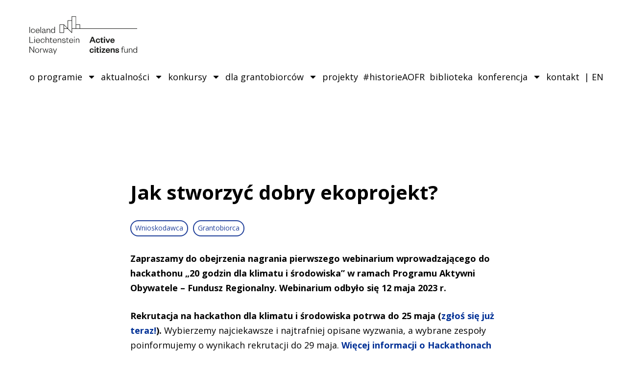

--- FILE ---
content_type: text/html; charset=UTF-8
request_url: https://aktywniobywatele-regionalny.org.pl/material/jak-stworzyc-dobry-ekoprojekt/
body_size: 22995
content:
<!doctype html>
<html lang="pl-PL">
<head>
	<meta charset="UTF-8">
	<meta name="viewport" content="width=device-width, initial-scale=1">
	<link rel="profile" href="https://gmpg.org/xfn/11">
	<meta name='robots' content='index, follow, max-image-preview:large, max-snippet:-1, max-video-preview:-1' />

	<!-- This site is optimized with the Yoast SEO plugin v21.5 - https://yoast.com/wordpress/plugins/seo/ -->
	<title>Jak stworzyć dobry ekoprojekt? - Aktywni Obywatele - Fundusz Regionalny</title>
	<link rel="canonical" href="https://aktywniobywatele-regionalny.org.pl/material/jak-stworzyc-dobry-ekoprojekt/" />
	<meta property="og:locale" content="pl_PL" />
	<meta property="og:type" content="article" />
	<meta property="og:title" content="Jak stworzyć dobry ekoprojekt? - Aktywni Obywatele - Fundusz Regionalny" />
	<meta property="og:description" content="Zapraszamy do obejrzenia nagrania pierwszego webinarium wprowadzającego do hackathonu &quot;20 godzin dla klimatu i środowiska&quot; w ramach Programu Aktywni Obywatele – Fundusz Regionalny. Webinarium odbyło się 12 maja 2023 r." />
	<meta property="og:url" content="https://aktywniobywatele-regionalny.org.pl/material/jak-stworzyc-dobry-ekoprojekt/" />
	<meta property="og:site_name" content="Aktywni Obywatele - Fundusz Regionalny" />
	<meta property="article:publisher" content="https://www.facebook.com/aktywniobywateleregionalny" />
	<meta property="article:modified_time" content="2023-05-18T10:09:07+00:00" />
	<meta name="twitter:card" content="summary_large_image" />
	<meta name="twitter:site" content="@AORegionalny" />
	<meta name="twitter:label1" content="Szacowany czas czytania" />
	<meta name="twitter:data1" content="2 minuty" />
	<script type="application/ld+json" class="yoast-schema-graph">{"@context":"https://schema.org","@graph":[{"@type":"WebPage","@id":"https://aktywniobywatele-regionalny.org.pl/material/jak-stworzyc-dobry-ekoprojekt/","url":"https://aktywniobywatele-regionalny.org.pl/material/jak-stworzyc-dobry-ekoprojekt/","name":"Jak stworzyć dobry ekoprojekt? - Aktywni Obywatele - Fundusz Regionalny","isPartOf":{"@id":"https://aktywniobywatele-regionalny.org.pl/#website"},"datePublished":"2023-05-18T10:05:57+00:00","dateModified":"2023-05-18T10:09:07+00:00","breadcrumb":{"@id":"https://aktywniobywatele-regionalny.org.pl/material/jak-stworzyc-dobry-ekoprojekt/#breadcrumb"},"inLanguage":"pl-PL","potentialAction":[{"@type":"ReadAction","target":["https://aktywniobywatele-regionalny.org.pl/material/jak-stworzyc-dobry-ekoprojekt/"]}]},{"@type":"BreadcrumbList","@id":"https://aktywniobywatele-regionalny.org.pl/material/jak-stworzyc-dobry-ekoprojekt/#breadcrumb","itemListElement":[{"@type":"ListItem","position":1,"name":"Strona główna","item":"https://aktywniobywatele-regionalny.org.pl/"},{"@type":"ListItem","position":2,"name":"Materiały","item":"https://aktywniobywatele-regionalny.org.pl/material/"},{"@type":"ListItem","position":3,"name":"Jak stworzyć dobry ekoprojekt?"}]},{"@type":"WebSite","@id":"https://aktywniobywatele-regionalny.org.pl/#website","url":"https://aktywniobywatele-regionalny.org.pl/","name":"Aktywni Obywatele - Fundusz Regionalny","description":"Wzmacniamy organizacje społeczne w Polsce","publisher":{"@id":"https://aktywniobywatele-regionalny.org.pl/#organization"},"potentialAction":[{"@type":"SearchAction","target":{"@type":"EntryPoint","urlTemplate":"https://aktywniobywatele-regionalny.org.pl/?s={search_term_string}"},"query-input":"required name=search_term_string"}],"inLanguage":"pl-PL"},{"@type":"Organization","@id":"https://aktywniobywatele-regionalny.org.pl/#organization","name":"Aktywni Obywatele - Fundusz Regionalny","url":"https://aktywniobywatele-regionalny.org.pl/","logo":{"@type":"ImageObject","inLanguage":"pl-PL","@id":"https://aktywniobywatele-regionalny.org.pl/#/schema/logo/image/","url":"https://aktywniobywatele-regionalny.org.pl/wp-content/uploads/2020/11/AO-FR-znak.svg","contentUrl":"https://aktywniobywatele-regionalny.org.pl/wp-content/uploads/2020/11/AO-FR-znak.svg","width":1,"height":1,"caption":"Aktywni Obywatele - Fundusz Regionalny"},"image":{"@id":"https://aktywniobywatele-regionalny.org.pl/#/schema/logo/image/"},"sameAs":["https://www.facebook.com/aktywniobywateleregionalny","https://twitter.com/AORegionalny","https://www.youtube.com/channel/UCY9FnfRWI0_p-IhEiK2jdew"]}]}</script>
	<!-- / Yoast SEO plugin. -->


<link rel='dns-prefetch' href='//fonts.googleapis.com' />
<link rel='dns-prefetch' href='//www.googletagmanager.com' />
<link rel="alternate" type="application/rss+xml" title="Aktywni Obywatele - Fundusz Regionalny &raquo; Kanał z wpisami" href="https://aktywniobywatele-regionalny.org.pl/feed/" />
<link rel="alternate" type="application/rss+xml" title="Aktywni Obywatele - Fundusz Regionalny &raquo; Kanał z komentarzami" href="https://aktywniobywatele-regionalny.org.pl/comments/feed/" />
<script>
window._wpemojiSettings = {"baseUrl":"https:\/\/s.w.org\/images\/core\/emoji\/14.0.0\/72x72\/","ext":".png","svgUrl":"https:\/\/s.w.org\/images\/core\/emoji\/14.0.0\/svg\/","svgExt":".svg","source":{"concatemoji":"https:\/\/aktywniobywatele-regionalny.org.pl\/wp-includes\/js\/wp-emoji-release.min.js?ver=6.3.6"}};
/*! This file is auto-generated */
!function(i,n){var o,s,e;function c(e){try{var t={supportTests:e,timestamp:(new Date).valueOf()};sessionStorage.setItem(o,JSON.stringify(t))}catch(e){}}function p(e,t,n){e.clearRect(0,0,e.canvas.width,e.canvas.height),e.fillText(t,0,0);var t=new Uint32Array(e.getImageData(0,0,e.canvas.width,e.canvas.height).data),r=(e.clearRect(0,0,e.canvas.width,e.canvas.height),e.fillText(n,0,0),new Uint32Array(e.getImageData(0,0,e.canvas.width,e.canvas.height).data));return t.every(function(e,t){return e===r[t]})}function u(e,t,n){switch(t){case"flag":return n(e,"\ud83c\udff3\ufe0f\u200d\u26a7\ufe0f","\ud83c\udff3\ufe0f\u200b\u26a7\ufe0f")?!1:!n(e,"\ud83c\uddfa\ud83c\uddf3","\ud83c\uddfa\u200b\ud83c\uddf3")&&!n(e,"\ud83c\udff4\udb40\udc67\udb40\udc62\udb40\udc65\udb40\udc6e\udb40\udc67\udb40\udc7f","\ud83c\udff4\u200b\udb40\udc67\u200b\udb40\udc62\u200b\udb40\udc65\u200b\udb40\udc6e\u200b\udb40\udc67\u200b\udb40\udc7f");case"emoji":return!n(e,"\ud83e\udef1\ud83c\udffb\u200d\ud83e\udef2\ud83c\udfff","\ud83e\udef1\ud83c\udffb\u200b\ud83e\udef2\ud83c\udfff")}return!1}function f(e,t,n){var r="undefined"!=typeof WorkerGlobalScope&&self instanceof WorkerGlobalScope?new OffscreenCanvas(300,150):i.createElement("canvas"),a=r.getContext("2d",{willReadFrequently:!0}),o=(a.textBaseline="top",a.font="600 32px Arial",{});return e.forEach(function(e){o[e]=t(a,e,n)}),o}function t(e){var t=i.createElement("script");t.src=e,t.defer=!0,i.head.appendChild(t)}"undefined"!=typeof Promise&&(o="wpEmojiSettingsSupports",s=["flag","emoji"],n.supports={everything:!0,everythingExceptFlag:!0},e=new Promise(function(e){i.addEventListener("DOMContentLoaded",e,{once:!0})}),new Promise(function(t){var n=function(){try{var e=JSON.parse(sessionStorage.getItem(o));if("object"==typeof e&&"number"==typeof e.timestamp&&(new Date).valueOf()<e.timestamp+604800&&"object"==typeof e.supportTests)return e.supportTests}catch(e){}return null}();if(!n){if("undefined"!=typeof Worker&&"undefined"!=typeof OffscreenCanvas&&"undefined"!=typeof URL&&URL.createObjectURL&&"undefined"!=typeof Blob)try{var e="postMessage("+f.toString()+"("+[JSON.stringify(s),u.toString(),p.toString()].join(",")+"));",r=new Blob([e],{type:"text/javascript"}),a=new Worker(URL.createObjectURL(r),{name:"wpTestEmojiSupports"});return void(a.onmessage=function(e){c(n=e.data),a.terminate(),t(n)})}catch(e){}c(n=f(s,u,p))}t(n)}).then(function(e){for(var t in e)n.supports[t]=e[t],n.supports.everything=n.supports.everything&&n.supports[t],"flag"!==t&&(n.supports.everythingExceptFlag=n.supports.everythingExceptFlag&&n.supports[t]);n.supports.everythingExceptFlag=n.supports.everythingExceptFlag&&!n.supports.flag,n.DOMReady=!1,n.readyCallback=function(){n.DOMReady=!0}}).then(function(){return e}).then(function(){var e;n.supports.everything||(n.readyCallback(),(e=n.source||{}).concatemoji?t(e.concatemoji):e.wpemoji&&e.twemoji&&(t(e.twemoji),t(e.wpemoji)))}))}((window,document),window._wpemojiSettings);
</script>
<style>
img.wp-smiley,
img.emoji {
	display: inline !important;
	border: none !important;
	box-shadow: none !important;
	height: 1em !important;
	width: 1em !important;
	margin: 0 0.07em !important;
	vertical-align: -0.1em !important;
	background: none !important;
	padding: 0 !important;
}
</style>
	<link rel='stylesheet' id='sina-morphing-anim-css' href='https://aktywniobywatele-regionalny.org.pl/wp-content/plugins/dethemekit-for-elementor/includes/ext/sina/assets/css/sina-morphing.min.css?ver=2.1.10' media='all' />
<link rel='stylesheet' id='de-scroll-animation-css-css' href='https://aktywniobywatele-regionalny.org.pl/wp-content/plugins/dethemekit-for-elementor/includes/ext/sina/assets/css/de-scroll-animation.css?ver=2.1.10' media='all' />
<link rel='stylesheet' id='de-reveal-animation-css-css' href='https://aktywniobywatele-regionalny.org.pl/wp-content/plugins/dethemekit-for-elementor/includes/ext/sina/assets/css/de-reveal-animation.css?ver=2.1.10' media='all' />
<link rel='stylesheet' id='de-curtain-animation-revealer-css' href='https://aktywniobywatele-regionalny.org.pl/wp-content/plugins/dethemekit-for-elementor/includes/ext/sina/assets/css/revealer.css?ver=2.1.10' media='all' />
<link rel='stylesheet' id='de-reveal-curtain-animation-css-css' href='https://aktywniobywatele-regionalny.org.pl/wp-content/plugins/dethemekit-for-elementor/includes/ext/sina/assets/css/de-reveal-curtain-animation.css?ver=2.1.10' media='all' />
<link rel='stylesheet' id='de-reveal-letter-decolines-css-css' href='https://aktywniobywatele-regionalny.org.pl/wp-content/plugins/dethemekit-for-elementor/includes/ext/sina/assets/css/letter/decolines.css?ver=2.1.10' media='all' />
<link rel='stylesheet' id='de-reveal-letter-normalize-css-css' href='https://aktywniobywatele-regionalny.org.pl/wp-content/plugins/dethemekit-for-elementor/includes/ext/sina/assets/css/letter/normalize.css?ver=2.1.10' media='all' />
<link rel='stylesheet' id='de-reveal-letter-lettereffect-css-css' href='https://aktywniobywatele-regionalny.org.pl/wp-content/plugins/dethemekit-for-elementor/includes/ext/sina/assets/css/letter/lettereffect.css?ver=2.1.10' media='all' />
<link rel='stylesheet' id='de-reveal-letter-pater-css-css' href='https://aktywniobywatele-regionalny.org.pl/wp-content/plugins/dethemekit-for-elementor/includes/ext/sina/assets/css/letter/pater.css?ver=2.1.10' media='all' />
<link rel='stylesheet' id='de-staggering-animate-css' href='https://aktywniobywatele-regionalny.org.pl/wp-content/plugins/dethemekit-for-elementor/includes/ext/sina/assets/css/de_staggering/animate.css?ver=2.1.10' media='all' />
<link rel='stylesheet' id='de-staggering-css-css' href='https://aktywniobywatele-regionalny.org.pl/wp-content/plugins/dethemekit-for-elementor/includes/ext/sina/assets/css/de_staggering/de-staggering.css?ver=2.1.10' media='all' />
<link rel='stylesheet' id='wp-block-library-css' href='https://aktywniobywatele-regionalny.org.pl/wp-includes/css/dist/block-library/style.min.css?ver=6.3.6' media='all' />
<style id='classic-theme-styles-inline-css'>
/*! This file is auto-generated */
.wp-block-button__link{color:#fff;background-color:#32373c;border-radius:9999px;box-shadow:none;text-decoration:none;padding:calc(.667em + 2px) calc(1.333em + 2px);font-size:1.125em}.wp-block-file__button{background:#32373c;color:#fff;text-decoration:none}
</style>
<style id='global-styles-inline-css'>
body{--wp--preset--color--black: #000000;--wp--preset--color--cyan-bluish-gray: #abb8c3;--wp--preset--color--white: #ffffff;--wp--preset--color--pale-pink: #f78da7;--wp--preset--color--vivid-red: #cf2e2e;--wp--preset--color--luminous-vivid-orange: #ff6900;--wp--preset--color--luminous-vivid-amber: #fcb900;--wp--preset--color--light-green-cyan: #7bdcb5;--wp--preset--color--vivid-green-cyan: #00d084;--wp--preset--color--pale-cyan-blue: #8ed1fc;--wp--preset--color--vivid-cyan-blue: #0693e3;--wp--preset--color--vivid-purple: #9b51e0;--wp--preset--gradient--vivid-cyan-blue-to-vivid-purple: linear-gradient(135deg,rgba(6,147,227,1) 0%,rgb(155,81,224) 100%);--wp--preset--gradient--light-green-cyan-to-vivid-green-cyan: linear-gradient(135deg,rgb(122,220,180) 0%,rgb(0,208,130) 100%);--wp--preset--gradient--luminous-vivid-amber-to-luminous-vivid-orange: linear-gradient(135deg,rgba(252,185,0,1) 0%,rgba(255,105,0,1) 100%);--wp--preset--gradient--luminous-vivid-orange-to-vivid-red: linear-gradient(135deg,rgba(255,105,0,1) 0%,rgb(207,46,46) 100%);--wp--preset--gradient--very-light-gray-to-cyan-bluish-gray: linear-gradient(135deg,rgb(238,238,238) 0%,rgb(169,184,195) 100%);--wp--preset--gradient--cool-to-warm-spectrum: linear-gradient(135deg,rgb(74,234,220) 0%,rgb(151,120,209) 20%,rgb(207,42,186) 40%,rgb(238,44,130) 60%,rgb(251,105,98) 80%,rgb(254,248,76) 100%);--wp--preset--gradient--blush-light-purple: linear-gradient(135deg,rgb(255,206,236) 0%,rgb(152,150,240) 100%);--wp--preset--gradient--blush-bordeaux: linear-gradient(135deg,rgb(254,205,165) 0%,rgb(254,45,45) 50%,rgb(107,0,62) 100%);--wp--preset--gradient--luminous-dusk: linear-gradient(135deg,rgb(255,203,112) 0%,rgb(199,81,192) 50%,rgb(65,88,208) 100%);--wp--preset--gradient--pale-ocean: linear-gradient(135deg,rgb(255,245,203) 0%,rgb(182,227,212) 50%,rgb(51,167,181) 100%);--wp--preset--gradient--electric-grass: linear-gradient(135deg,rgb(202,248,128) 0%,rgb(113,206,126) 100%);--wp--preset--gradient--midnight: linear-gradient(135deg,rgb(2,3,129) 0%,rgb(40,116,252) 100%);--wp--preset--font-size--small: 13px;--wp--preset--font-size--medium: 20px;--wp--preset--font-size--large: 36px;--wp--preset--font-size--x-large: 42px;--wp--preset--spacing--20: 0.44rem;--wp--preset--spacing--30: 0.67rem;--wp--preset--spacing--40: 1rem;--wp--preset--spacing--50: 1.5rem;--wp--preset--spacing--60: 2.25rem;--wp--preset--spacing--70: 3.38rem;--wp--preset--spacing--80: 5.06rem;--wp--preset--shadow--natural: 6px 6px 9px rgba(0, 0, 0, 0.2);--wp--preset--shadow--deep: 12px 12px 50px rgba(0, 0, 0, 0.4);--wp--preset--shadow--sharp: 6px 6px 0px rgba(0, 0, 0, 0.2);--wp--preset--shadow--outlined: 6px 6px 0px -3px rgba(255, 255, 255, 1), 6px 6px rgba(0, 0, 0, 1);--wp--preset--shadow--crisp: 6px 6px 0px rgba(0, 0, 0, 1);}:where(.is-layout-flex){gap: 0.5em;}:where(.is-layout-grid){gap: 0.5em;}body .is-layout-flow > .alignleft{float: left;margin-inline-start: 0;margin-inline-end: 2em;}body .is-layout-flow > .alignright{float: right;margin-inline-start: 2em;margin-inline-end: 0;}body .is-layout-flow > .aligncenter{margin-left: auto !important;margin-right: auto !important;}body .is-layout-constrained > .alignleft{float: left;margin-inline-start: 0;margin-inline-end: 2em;}body .is-layout-constrained > .alignright{float: right;margin-inline-start: 2em;margin-inline-end: 0;}body .is-layout-constrained > .aligncenter{margin-left: auto !important;margin-right: auto !important;}body .is-layout-constrained > :where(:not(.alignleft):not(.alignright):not(.alignfull)){max-width: var(--wp--style--global--content-size);margin-left: auto !important;margin-right: auto !important;}body .is-layout-constrained > .alignwide{max-width: var(--wp--style--global--wide-size);}body .is-layout-flex{display: flex;}body .is-layout-flex{flex-wrap: wrap;align-items: center;}body .is-layout-flex > *{margin: 0;}body .is-layout-grid{display: grid;}body .is-layout-grid > *{margin: 0;}:where(.wp-block-columns.is-layout-flex){gap: 2em;}:where(.wp-block-columns.is-layout-grid){gap: 2em;}:where(.wp-block-post-template.is-layout-flex){gap: 1.25em;}:where(.wp-block-post-template.is-layout-grid){gap: 1.25em;}.has-black-color{color: var(--wp--preset--color--black) !important;}.has-cyan-bluish-gray-color{color: var(--wp--preset--color--cyan-bluish-gray) !important;}.has-white-color{color: var(--wp--preset--color--white) !important;}.has-pale-pink-color{color: var(--wp--preset--color--pale-pink) !important;}.has-vivid-red-color{color: var(--wp--preset--color--vivid-red) !important;}.has-luminous-vivid-orange-color{color: var(--wp--preset--color--luminous-vivid-orange) !important;}.has-luminous-vivid-amber-color{color: var(--wp--preset--color--luminous-vivid-amber) !important;}.has-light-green-cyan-color{color: var(--wp--preset--color--light-green-cyan) !important;}.has-vivid-green-cyan-color{color: var(--wp--preset--color--vivid-green-cyan) !important;}.has-pale-cyan-blue-color{color: var(--wp--preset--color--pale-cyan-blue) !important;}.has-vivid-cyan-blue-color{color: var(--wp--preset--color--vivid-cyan-blue) !important;}.has-vivid-purple-color{color: var(--wp--preset--color--vivid-purple) !important;}.has-black-background-color{background-color: var(--wp--preset--color--black) !important;}.has-cyan-bluish-gray-background-color{background-color: var(--wp--preset--color--cyan-bluish-gray) !important;}.has-white-background-color{background-color: var(--wp--preset--color--white) !important;}.has-pale-pink-background-color{background-color: var(--wp--preset--color--pale-pink) !important;}.has-vivid-red-background-color{background-color: var(--wp--preset--color--vivid-red) !important;}.has-luminous-vivid-orange-background-color{background-color: var(--wp--preset--color--luminous-vivid-orange) !important;}.has-luminous-vivid-amber-background-color{background-color: var(--wp--preset--color--luminous-vivid-amber) !important;}.has-light-green-cyan-background-color{background-color: var(--wp--preset--color--light-green-cyan) !important;}.has-vivid-green-cyan-background-color{background-color: var(--wp--preset--color--vivid-green-cyan) !important;}.has-pale-cyan-blue-background-color{background-color: var(--wp--preset--color--pale-cyan-blue) !important;}.has-vivid-cyan-blue-background-color{background-color: var(--wp--preset--color--vivid-cyan-blue) !important;}.has-vivid-purple-background-color{background-color: var(--wp--preset--color--vivid-purple) !important;}.has-black-border-color{border-color: var(--wp--preset--color--black) !important;}.has-cyan-bluish-gray-border-color{border-color: var(--wp--preset--color--cyan-bluish-gray) !important;}.has-white-border-color{border-color: var(--wp--preset--color--white) !important;}.has-pale-pink-border-color{border-color: var(--wp--preset--color--pale-pink) !important;}.has-vivid-red-border-color{border-color: var(--wp--preset--color--vivid-red) !important;}.has-luminous-vivid-orange-border-color{border-color: var(--wp--preset--color--luminous-vivid-orange) !important;}.has-luminous-vivid-amber-border-color{border-color: var(--wp--preset--color--luminous-vivid-amber) !important;}.has-light-green-cyan-border-color{border-color: var(--wp--preset--color--light-green-cyan) !important;}.has-vivid-green-cyan-border-color{border-color: var(--wp--preset--color--vivid-green-cyan) !important;}.has-pale-cyan-blue-border-color{border-color: var(--wp--preset--color--pale-cyan-blue) !important;}.has-vivid-cyan-blue-border-color{border-color: var(--wp--preset--color--vivid-cyan-blue) !important;}.has-vivid-purple-border-color{border-color: var(--wp--preset--color--vivid-purple) !important;}.has-vivid-cyan-blue-to-vivid-purple-gradient-background{background: var(--wp--preset--gradient--vivid-cyan-blue-to-vivid-purple) !important;}.has-light-green-cyan-to-vivid-green-cyan-gradient-background{background: var(--wp--preset--gradient--light-green-cyan-to-vivid-green-cyan) !important;}.has-luminous-vivid-amber-to-luminous-vivid-orange-gradient-background{background: var(--wp--preset--gradient--luminous-vivid-amber-to-luminous-vivid-orange) !important;}.has-luminous-vivid-orange-to-vivid-red-gradient-background{background: var(--wp--preset--gradient--luminous-vivid-orange-to-vivid-red) !important;}.has-very-light-gray-to-cyan-bluish-gray-gradient-background{background: var(--wp--preset--gradient--very-light-gray-to-cyan-bluish-gray) !important;}.has-cool-to-warm-spectrum-gradient-background{background: var(--wp--preset--gradient--cool-to-warm-spectrum) !important;}.has-blush-light-purple-gradient-background{background: var(--wp--preset--gradient--blush-light-purple) !important;}.has-blush-bordeaux-gradient-background{background: var(--wp--preset--gradient--blush-bordeaux) !important;}.has-luminous-dusk-gradient-background{background: var(--wp--preset--gradient--luminous-dusk) !important;}.has-pale-ocean-gradient-background{background: var(--wp--preset--gradient--pale-ocean) !important;}.has-electric-grass-gradient-background{background: var(--wp--preset--gradient--electric-grass) !important;}.has-midnight-gradient-background{background: var(--wp--preset--gradient--midnight) !important;}.has-small-font-size{font-size: var(--wp--preset--font-size--small) !important;}.has-medium-font-size{font-size: var(--wp--preset--font-size--medium) !important;}.has-large-font-size{font-size: var(--wp--preset--font-size--large) !important;}.has-x-large-font-size{font-size: var(--wp--preset--font-size--x-large) !important;}
.wp-block-navigation a:where(:not(.wp-element-button)){color: inherit;}
:where(.wp-block-post-template.is-layout-flex){gap: 1.25em;}:where(.wp-block-post-template.is-layout-grid){gap: 1.25em;}
:where(.wp-block-columns.is-layout-flex){gap: 2em;}:where(.wp-block-columns.is-layout-grid){gap: 2em;}
.wp-block-pullquote{font-size: 1.5em;line-height: 1.6;}
</style>
<link rel='stylesheet' id='djacc-style-css' href='https://aktywniobywatele-regionalny.org.pl/wp-content/plugins/dj-accessibility/module/assets/css/accessibility.css?ver=1.12' media='all' />
<style id='djacc-style-inline-css'>
.djacc { font-family: Roboto, sans-serif; }
.djacc--sticky.djacc-popup { margin: 20px 20px; }
.djacc-popup .djacc__openbtn { width: 48px; height: 48px; }
</style>
<link rel='stylesheet' id='djacc-webfont-css' href='https://fonts.googleapis.com/css2?family=Roboto%3Awght%40400%3B700&#038;display=swap&#038;ver=1.12' media='all' />
<link rel='stylesheet' id='search-filter-plugin-styles-css' href='https://aktywniobywatele-regionalny.org.pl/wp-content/plugins/search-filter-pro/public/assets/css/search-filter.min.css?ver=2.5.14' media='all' />
<link rel='stylesheet' id='parent-style-css' href='https://aktywniobywatele-regionalny.org.pl/wp-content/themes/hello-elementor/style.css?ver=6.3.6' media='all' />
<link rel='stylesheet' id='child-style-css' href='https://aktywniobywatele-regionalny.org.pl/wp-content/themes/hello-aofr-hello-elementor-child/style.css?ver=6.3.6' media='all' />
<link rel='stylesheet' id='hello-elementor-css' href='https://aktywniobywatele-regionalny.org.pl/wp-content/themes/hello-elementor/style.min.css?ver=2.9.0' media='all' />
<link rel='stylesheet' id='hello-elementor-theme-style-css' href='https://aktywniobywatele-regionalny.org.pl/wp-content/themes/hello-elementor/theme.min.css?ver=2.9.0' media='all' />
<link rel='stylesheet' id='font-awesome-css' href='https://aktywniobywatele-regionalny.org.pl/wp-content/plugins/elementor/assets/lib/font-awesome/css/font-awesome.min.css?ver=4.7.0' media='all' />
<link rel='stylesheet' id='simple-line-icons-wl-css' href='https://aktywniobywatele-regionalny.org.pl/wp-content/plugins/dethemekit-for-elementor/assets/css/simple-line-icons.css?ver=2.1.10' media='all' />
<link rel='stylesheet' id='htflexboxgrid-css' href='https://aktywniobywatele-regionalny.org.pl/wp-content/plugins/dethemekit-for-elementor/assets/css/htflexboxgrid.css?ver=2.1.10' media='all' />
<link rel='stylesheet' id='slick-css' href='https://aktywniobywatele-regionalny.org.pl/wp-content/plugins/dethemekit-for-elementor/assets/css/slick.css?ver=2.1.10' media='all' />
<link rel='stylesheet' id='dethemekit-widgets-css' href='https://aktywniobywatele-regionalny.org.pl/wp-content/plugins/dethemekit-for-elementor/assets/css/dethemekit-widgets.css?ver=2.1.10' media='all' />
<style id='dethemekit-widgets-inline-css'>
.woocommerce #respond input#submit.alt, .woocommerce a.button.alt, .woocommerce button.button.alt, .woocommerce input.button.alt,.woocommerce #respond input#submit.alt:hover, .woocommerce a.button.alt:hover, .woocommerce button.button.alt:hover, .woocommerce input.button.alt:hover,.woocommerce a.button,.woocommerce a.button:hover,.woocommerce button.button,.woocommerce button.button:hover,.woocommerce a.remove:hover,.woocommerce a.button.wc-backward,.woocommerce a.button.wc-backward:hover{background-color:#70707000}.woocommerce #respond input#submit.alt, .woocommerce a.button.alt, .woocommerce button.button.alt, .woocommerce input.button.alt,.woocommerce #respond input#submit.alt:hover, .woocommerce a.button.alt:hover, .woocommerce button.button.alt:hover, .woocommerce input.button.alt:hover,.woocommerce a.button,.woocommerce a.button:hover,.woocommerce button.button,.woocommerce button.button:hover, .woocommerce a.button.wc-backward,.woocommerce button.button:disabled, .woocommerce button.button:disabled[disabled],.woocommerce .cart-collaterals .cart_totals .wc-proceed-to-checkout a.wc-forward{color:#FFFFFF}.woocommerce a.remove{color:#70707000 !important}.woocommerce .woocommerce-cart-form a.button, .woocommerce .woocommerce-cart-form button.button[type="submit"], .woocommerce .cart-collaterals a.checkout-button, .woocommerce .return-to-shop a.button.wc-backward{border:1px solid #707070}.woocommerce-info,.woocommerce-message,.woocommerce-error{border-top-color:#2E2D2C}.woocommerce-info::before,.woocommerce-message::before,.woocommerce-error::before{color:#2E2D2C !important}Blue #1{color:#21409A !important}Green #1{color:#20D17F !important}Green #2{color:#1CB46D !important}Blue #2{color:#102552 !important}h1, h2, h3, h4, h5, h6{color:#5C5C5C}body, a{color:#000000}
</style>
<link rel='stylesheet' id='dethemekit-de-carousel-css' href='https://aktywniobywatele-regionalny.org.pl/wp-content/plugins/dethemekit-for-elementor/assets/css/dethemekit-de-carousel.css?ver=2.1.10' media='all' />
<link rel='stylesheet' id='elementor-frontend-css' href='https://aktywniobywatele-regionalny.org.pl/wp-content/plugins/elementor/assets/css/frontend-lite.min.css?ver=3.17.3' media='all' />
<link rel='stylesheet' id='swiper-css' href='https://aktywniobywatele-regionalny.org.pl/wp-content/plugins/elementor/assets/lib/swiper/css/swiper.min.css?ver=5.3.6' media='all' />
<link rel='stylesheet' id='elementor-post-8-css' href='https://aktywniobywatele-regionalny.org.pl/wp-content/uploads/elementor/css/post-8.css?ver=1700486427' media='all' />
<link rel='stylesheet' id='dashicons-css' href='https://aktywniobywatele-regionalny.org.pl/wp-includes/css/dashicons.min.css?ver=6.3.6' media='all' />
<link rel='stylesheet' id='elementor-pro-css' href='https://aktywniobywatele-regionalny.org.pl/wp-content/plugins/elementor-pro/assets/css/frontend-lite.min.css?ver=3.16.2' media='all' />
<link rel='stylesheet' id='de-sticky-frontend-css' href='https://aktywniobywatele-regionalny.org.pl/wp-content/plugins/dethemekit-for-elementor/assets/css/de-sticky-frontend.css?ver=2.1.10' media='all' />
<link rel='stylesheet' id='de-product-display-css' href='https://aktywniobywatele-regionalny.org.pl/wp-content/plugins/dethemekit-for-elementor/assets/css/de-product-display.css?ver=2.1.10' media='all' />
<link rel='stylesheet' id='font-awesome-5-all-css' href='https://aktywniobywatele-regionalny.org.pl/wp-content/plugins/elementor/assets/lib/font-awesome/css/all.min.css?ver=2.1.10' media='all' />
<link rel='stylesheet' id='font-awesome-4-shim-css' href='https://aktywniobywatele-regionalny.org.pl/wp-content/plugins/elementor/assets/lib/font-awesome/css/v4-shims.min.css?ver=3.17.3' media='all' />
<link rel='stylesheet' id='namogo-icons-css' href='https://aktywniobywatele-regionalny.org.pl/wp-content/plugins/elementor-extras/assets/lib/nicons/css/nicons.css?ver=2.2.51' media='all' />
<link rel='stylesheet' id='elementor-extras-frontend-css' href='https://aktywniobywatele-regionalny.org.pl/wp-content/plugins/elementor-extras/assets/css/frontend.min.css?ver=2.2.51' media='all' />
<link rel='stylesheet' id='elementor-global-css' href='https://aktywniobywatele-regionalny.org.pl/wp-content/uploads/elementor/css/global.css?ver=1700486431' media='all' />
<link rel='stylesheet' id='elementor-post-62-css' href='https://aktywniobywatele-regionalny.org.pl/wp-content/uploads/elementor/css/post-62.css?ver=1724875881' media='all' />
<link rel='stylesheet' id='elementor-post-190-css' href='https://aktywniobywatele-regionalny.org.pl/wp-content/uploads/elementor/css/post-190.css?ver=1700486432' media='all' />
<link rel='stylesheet' id='elementor-post-10296-css' href='https://aktywniobywatele-regionalny.org.pl/wp-content/uploads/elementor/css/post-10296.css?ver=1700486557' media='all' />
<link rel='stylesheet' id='ecs-styles-css' href='https://aktywniobywatele-regionalny.org.pl/wp-content/plugins/dethemekit-for-elementor/assets/css/de_loop/ecs-style.css?ver=2.1.10' media='all' />
<link rel='stylesheet' id='elementor-post-774-css' href='https://aktywniobywatele-regionalny.org.pl/wp-content/uploads/elementor/css/post-774.css?ver=1634026572' media='all' />
<link rel='stylesheet' id='elementor-post-1759-css' href='https://aktywniobywatele-regionalny.org.pl/wp-content/uploads/elementor/css/post-1759.css?ver=1610022927' media='all' />
<link rel='stylesheet' id='elementor-post-7571-css' href='https://aktywniobywatele-regionalny.org.pl/wp-content/uploads/elementor/css/post-7571.css?ver=1619426307' media='all' />
<link rel='stylesheet' id='google-fonts-1-css' href='https://fonts.googleapis.com/css?family=Open+Sans%3A100%2C100italic%2C200%2C200italic%2C300%2C300italic%2C400%2C400italic%2C500%2C500italic%2C600%2C600italic%2C700%2C700italic%2C800%2C800italic%2C900%2C900italic%7CManrope%3A100%2C100italic%2C200%2C200italic%2C300%2C300italic%2C400%2C400italic%2C500%2C500italic%2C600%2C600italic%2C700%2C700italic%2C800%2C800italic%2C900%2C900italic%7CRoboto%3A100%2C100italic%2C200%2C200italic%2C300%2C300italic%2C400%2C400italic%2C500%2C500italic%2C600%2C600italic%2C700%2C700italic%2C800%2C800italic%2C900%2C900italic&#038;display=auto&#038;subset=latin-ext&#038;ver=6.3.6' media='all' />
<link rel="preconnect" href="https://fonts.gstatic.com/" crossorigin><script src='https://aktywniobywatele-regionalny.org.pl/wp-content/plugins/dethemekit-for-elementor/assets/js/jquery-1.12.4-wp.js?ver=6.3.6' id='jquery-js'></script>
<script src='https://aktywniobywatele-regionalny.org.pl/wp-content/plugins/dethemekit-for-elementor/assets/js/jquery-migrate-1.4.1-wp.js?ver=6.3.6' id='jquery-migrate-js'></script>
<script src='https://aktywniobywatele-regionalny.org.pl/wp-content/plugins/elementor/assets/lib/font-awesome/js/v4-shims.min.js?ver=3.17.3' id='font-awesome-4-shim-js'></script>
<script id='dtk_ajax_load-js-extra'>
var ecs_ajax_params = {"ajaxurl":"https:\/\/aktywniobywatele-regionalny.org.pl\/wp-admin\/admin-ajax.php","posts":"{\"page\":0,\"material\":\"jak-stworzyc-dobry-ekoprojekt\",\"post_type\":\"material\",\"name\":\"jak-stworzyc-dobry-ekoprojekt\",\"error\":\"\",\"m\":\"\",\"p\":0,\"post_parent\":\"\",\"subpost\":\"\",\"subpost_id\":\"\",\"attachment\":\"\",\"attachment_id\":0,\"pagename\":\"\",\"page_id\":0,\"second\":\"\",\"minute\":\"\",\"hour\":\"\",\"day\":0,\"monthnum\":0,\"year\":0,\"w\":0,\"category_name\":\"\",\"tag\":\"\",\"cat\":\"\",\"tag_id\":\"\",\"author\":\"\",\"author_name\":\"\",\"feed\":\"\",\"tb\":\"\",\"paged\":0,\"meta_key\":\"\",\"meta_value\":\"\",\"preview\":\"\",\"s\":\"\",\"sentence\":\"\",\"title\":\"\",\"fields\":\"\",\"menu_order\":\"\",\"embed\":\"\",\"category__in\":[],\"category__not_in\":[],\"category__and\":[],\"post__in\":[],\"post__not_in\":[],\"post_name__in\":[],\"tag__in\":[],\"tag__not_in\":[],\"tag__and\":[],\"tag_slug__in\":[],\"tag_slug__and\":[],\"post_parent__in\":[],\"post_parent__not_in\":[],\"author__in\":[],\"author__not_in\":[],\"search_columns\":[],\"tax_query\":[{\"taxonomy\":\"language\",\"field\":\"term_taxonomy_id\",\"terms\":[116],\"operator\":\"IN\"}],\"update_post_term_cache\":true,\"ignore_sticky_posts\":false,\"suppress_filters\":false,\"cache_results\":true,\"update_menu_item_cache\":false,\"lazy_load_term_meta\":true,\"update_post_meta_cache\":true,\"posts_per_page\":10,\"nopaging\":false,\"comments_per_page\":\"50\",\"no_found_rows\":false,\"order\":\"DESC\"}"};
</script>
<script src='https://aktywniobywatele-regionalny.org.pl/wp-content/plugins/dethemekit-for-elementor/assets/js/de_loop/ecs_ajax_pagination.js?ver=2.1.10' id='dtk_ajax_load-js'></script>
<script id='ecs_ajax_load-js-extra'>
var ecs_ajax_params = {"ajaxurl":"https:\/\/aktywniobywatele-regionalny.org.pl\/wp-admin\/admin-ajax.php","posts":"{\"page\":0,\"material\":\"jak-stworzyc-dobry-ekoprojekt\",\"post_type\":\"material\",\"name\":\"jak-stworzyc-dobry-ekoprojekt\",\"error\":\"\",\"m\":\"\",\"p\":0,\"post_parent\":\"\",\"subpost\":\"\",\"subpost_id\":\"\",\"attachment\":\"\",\"attachment_id\":0,\"pagename\":\"\",\"page_id\":0,\"second\":\"\",\"minute\":\"\",\"hour\":\"\",\"day\":0,\"monthnum\":0,\"year\":0,\"w\":0,\"category_name\":\"\",\"tag\":\"\",\"cat\":\"\",\"tag_id\":\"\",\"author\":\"\",\"author_name\":\"\",\"feed\":\"\",\"tb\":\"\",\"paged\":0,\"meta_key\":\"\",\"meta_value\":\"\",\"preview\":\"\",\"s\":\"\",\"sentence\":\"\",\"title\":\"\",\"fields\":\"\",\"menu_order\":\"\",\"embed\":\"\",\"category__in\":[],\"category__not_in\":[],\"category__and\":[],\"post__in\":[],\"post__not_in\":[],\"post_name__in\":[],\"tag__in\":[],\"tag__not_in\":[],\"tag__and\":[],\"tag_slug__in\":[],\"tag_slug__and\":[],\"post_parent__in\":[],\"post_parent__not_in\":[],\"author__in\":[],\"author__not_in\":[],\"search_columns\":[],\"tax_query\":[{\"taxonomy\":\"language\",\"field\":\"term_taxonomy_id\",\"terms\":[116],\"operator\":\"IN\"}],\"update_post_term_cache\":true,\"ignore_sticky_posts\":false,\"suppress_filters\":false,\"cache_results\":true,\"update_menu_item_cache\":false,\"lazy_load_term_meta\":true,\"update_post_meta_cache\":true,\"posts_per_page\":10,\"nopaging\":false,\"comments_per_page\":\"50\",\"no_found_rows\":false,\"order\":\"DESC\"}"};
</script>
<script src='https://aktywniobywatele-regionalny.org.pl/wp-content/plugins/ele-custom-skin/assets/js/ecs_ajax_pagination.js?ver=3.1.9' id='ecs_ajax_load-js'></script>
<script src='https://aktywniobywatele-regionalny.org.pl/wp-content/plugins/dethemekit-for-elementor/assets/js/de_loop/ecs.js?ver=2.1.10' id='ecs-script-js'></script>
<link rel="https://api.w.org/" href="https://aktywniobywatele-regionalny.org.pl/wp-json/" /><link rel="alternate" type="application/json" href="https://aktywniobywatele-regionalny.org.pl/wp-json/wp/v2/material/17023" /><link rel="EditURI" type="application/rsd+xml" title="RSD" href="https://aktywniobywatele-regionalny.org.pl/xmlrpc.php?rsd" />
<meta name="generator" content="WordPress 6.3.6" />
<link rel='shortlink' href='https://aktywniobywatele-regionalny.org.pl/?p=17023' />
<link rel="alternate" type="application/json+oembed" href="https://aktywniobywatele-regionalny.org.pl/wp-json/oembed/1.0/embed?url=https%3A%2F%2Faktywniobywatele-regionalny.org.pl%2Fmaterial%2Fjak-stworzyc-dobry-ekoprojekt%2F" />
<link rel="alternate" type="text/xml+oembed" href="https://aktywniobywatele-regionalny.org.pl/wp-json/oembed/1.0/embed?url=https%3A%2F%2Faktywniobywatele-regionalny.org.pl%2Fmaterial%2Fjak-stworzyc-dobry-ekoprojekt%2F&#038;format=xml" />
<meta name="generator" content="Site Kit by Google 1.162.1" /><meta name="description" content="Zapraszamy do obejrzenia nagrania pierwszego webinarium wprowadzającego do hackathonu &quot;20 godzin dla klimatu i środowiska&quot; w ramach Programu Aktywni Obywatele – Fundusz Regionalny. Webinarium odbyło się 12 maja 2023 r.">
<meta name="generator" content="Elementor 3.17.3; features: e_dom_optimization, e_optimized_assets_loading, e_optimized_css_loading, e_font_icon_svg, additional_custom_breakpoints; settings: css_print_method-external, google_font-enabled, font_display-auto">
<link rel="icon" href="https://aktywniobywatele-regionalny.org.pl/wp-content/uploads/2020/11/favicon.svg" sizes="32x32" />
<link rel="icon" href="https://aktywniobywatele-regionalny.org.pl/wp-content/uploads/2020/11/favicon.svg" sizes="192x192" />
<link rel="apple-touch-icon" href="https://aktywniobywatele-regionalny.org.pl/wp-content/uploads/2020/11/favicon.svg" />
<meta name="msapplication-TileImage" content="https://aktywniobywatele-regionalny.org.pl/wp-content/uploads/2020/11/favicon.svg" />
</head>
<body class="material-template-default single single-material postid-17023 single-format-standard wp-custom-logo metaslider-plugin elementor-default elementor-kit-8 elementor-page-10296">

<section class="djacc djacc-container djacc-popup djacc--hidden djacc--dark djacc--sticky djacc--top-right">
			<button class="djacc__openbtn djacc__openbtn--custom" aria-label="Otwórz narzędzia dostępności" title="Otwórz narzędzia dostępności">
			<img src="https://aktywniobywatele-regionalny.org.pl/wp-content/uploads/2023/07/visibility.svg" alt="Otwórz narzędzia dostępności">
		</button>
		<div class="djacc__panel">
		<div class="djacc__header">
			<p class="djacc__title">Ułatwienia dostępu</p>
			<button class="djacc__reset" aria-label="Reset" title="Reset">
				<svg xmlns="http://www.w3.org/2000/svg" width="18" height="18" viewBox="0 0 18 18">
					<path d="M9,18a.75.75,0,0,1,0-1.5,7.5,7.5,0,1,0,0-15A7.531,7.531,0,0,0,2.507,5.25H3.75a.75.75,0,0,1,0,1.5h-3A.75.75,0,0,1,0,6V3A.75.75,0,0,1,1.5,3V4.019A9.089,9.089,0,0,1,2.636,2.636,9,9,0,0,1,15.364,15.365,8.94,8.94,0,0,1,9,18Z" fill="#fff"/>
				</svg>
			</button>
			<button class="djacc__close" aria-label="Zamknij panel" title="Zamknij panel">
				<svg xmlns="http://www.w3.org/2000/svg" width="14.828" height="14.828" viewBox="0 0 14.828 14.828">
					<g transform="translate(-1842.883 -1004.883)">
						<line x2="12" y2="12" transform="translate(1844.297 1006.297)" fill="none" stroke="#fff" stroke-linecap="round" stroke-width="2"/>
						<line x1="12" y2="12" transform="translate(1844.297 1006.297)" fill="none" stroke="#fff" stroke-linecap="round" stroke-width="2"/>
					</g>
				</svg>
			</button>
		</div>
		<ul class="djacc__list">
			<li class="djacc__item djacc__item--contrast">
				<button class="djacc__btn djacc__btn--invert-colors" title="Odwróć kolory">
					<svg xmlns="http://www.w3.org/2000/svg" width="24" height="24" viewBox="0 0 24 24">
						<g fill="none" stroke="#fff" stroke-width="2">
							<circle cx="12" cy="12" r="12" stroke="none"/>
							<circle cx="12" cy="12" r="11" fill="none"/>
						</g>
						<path d="M0,12A12,12,0,0,1,12,0V24A12,12,0,0,1,0,12Z" fill="#fff"/>
					</svg>
					<span class="djacc_btn-label">Odwróć kolory</span>
				</button>
			</li>
			<li class="djacc__item djacc__item--contrast">
				<button class="djacc__btn djacc__btn--monochrome" title="Monochromatyczny">
					<svg xmlns="http://www.w3.org/2000/svg" width="24" height="24" viewBox="0 0 24 24">
						<g fill="none" stroke="#fff" stroke-width="2">
							<circle cx="12" cy="12" r="12" stroke="none"/>
							<circle cx="12" cy="12" r="11" fill="none"/>
						</g>
						<line y2="21" transform="translate(12 1.5)" fill="none" stroke="#fff" stroke-linecap="round" stroke-width="2"/>
						<path d="M5.853,7.267a12.041,12.041,0,0,1,1.625-1.2l6.3,6.3v2.829Z" transform="translate(-0.778 -4.278)" fill="#fff"/>
						<path d="M3.2,6.333A12.006,12.006,0,0,1,4.314,4.622l9.464,9.464v2.829Z" transform="translate(-0.778)" fill="#fff"/>
						<path d="M1.823,10.959a11.953,11.953,0,0,1,.45-2.378l11.506,11.5v2.829Z" transform="translate(-0.778)" fill="#fff"/>
					</svg>
					<span class="djacc_btn-label">Monochromatyczny</span>
				</button>
			</li>
			<li class="djacc__item djacc__item--contrast">
				<button class="djacc__btn djacc__btn--dark-contrast" title="Ciemny kontrast">
					<svg xmlns="http://www.w3.org/2000/svg" width="24" height="24" viewBox="0 0 24 24">
						<path d="M12,27A12,12,0,0,1,9.638,3.232a10,10,0,0,0,14.13,14.13A12,12,0,0,1,12,27Z" transform="translate(0 -3.232)" fill="#fff"/>
					</svg>
					<span class="djacc_btn-label">Ciemny kontrast</span>
				</button>
			</li>
			<li class="djacc__item djacc__item--contrast">
				<button class="djacc__btn djacc__btn--light-contrast" title="Jasny kontrast">
					<svg xmlns="http://www.w3.org/2000/svg" width="24" height="24" viewBox="0 0 32 32">
						<g transform="translate(7 7)" fill="none" stroke="#fff" stroke-width="2">
							<circle cx="9" cy="9" r="9" stroke="none"/>
							<circle cx="9" cy="9" r="8" fill="none"/>
						</g>
						<rect width="2" height="5" rx="1" transform="translate(15)" fill="#fff"/>
						<rect width="2" height="5" rx="1" transform="translate(26.607 3.979) rotate(45)" fill="#fff"/>
						<rect width="2" height="5" rx="1" transform="translate(32 15) rotate(90)" fill="#fff"/>
						<rect width="2" height="5" rx="1" transform="translate(28.021 26.607) rotate(135)" fill="#fff"/>
						<rect width="2" height="5" rx="1" transform="translate(15 27)" fill="#fff"/>
						<rect width="2" height="5" rx="1" transform="translate(7.515 23.071) rotate(45)" fill="#fff"/>
						<rect width="2" height="5" rx="1" transform="translate(5 15) rotate(90)" fill="#fff"/>
						<rect width="2" height="5" rx="1" transform="translate(8.929 7.515) rotate(135)" fill="#fff"/>
					</svg>
					<span class="djacc_btn-label">Jasny kontrast</span>
				</button>
			</li>
			
			<li class="djacc__item djacc__item--contrast">
				<button class="djacc__btn djacc__btn--low-saturation" title="Niskie nasycenie">
					<svg xmlns="http://www.w3.org/2000/svg" width="24" height="24" viewBox="0 0 24 24">
						<g fill="none" stroke="#fff" stroke-width="2">
							<circle cx="12" cy="12" r="12" stroke="none"/>
							<circle cx="12" cy="12" r="11" fill="none"/>
						</g>
						<path d="M0,12A12,12,0,0,1,6,1.6V22.394A12,12,0,0,1,0,12Z" transform="translate(0 24) rotate(-90)" fill="#fff"/>
					</svg>
					<span class="djacc_btn-label">Niskie nasycenie</span>
				</button>
			</li>
			<li class="djacc__item djacc__item--contrast">
				<button class="djacc__btn djacc__btn--high-saturation" title="Wysokie nasycenie">
					<svg xmlns="http://www.w3.org/2000/svg" width="24" height="24" viewBox="0 0 24 24">
						<g fill="none" stroke="#fff" stroke-width="2">
							<circle cx="12" cy="12" r="12" stroke="none"/>
							<circle cx="12" cy="12" r="11" fill="none"/>
						</g>
						<path d="M0,12A12.006,12.006,0,0,1,17,1.088V22.911A12.006,12.006,0,0,1,0,12Z" transform="translate(0 24) rotate(-90)" fill="#fff"/>
					</svg>
					<span class="djacc_btn-label">Wysokie nasycenie</span>
				</button>
			</li>
			<li class="djacc__item">
				<button class="djacc__btn djacc__btn--highlight-links" title="Zaznacz linki">
					<svg xmlns="http://www.w3.org/2000/svg" width="24" height="24" viewBox="0 0 24 24">
						<rect width="24" height="24" fill="none"/>
						<path d="M3.535,21.92a5.005,5.005,0,0,1,0-7.071L6.364,12.02a1,1,0,0,1,1.415,1.413L4.95,16.263a3,3,0,0,0,4.243,4.243l2.828-2.828h0a1,1,0,1,1,1.414,1.415L10.607,21.92a5,5,0,0,1-7.072,0Zm2.829-2.828a1,1,0,0,1,0-1.415L17.678,6.364a1,1,0,1,1,1.415,1.414L7.779,19.092a1,1,0,0,1-1.415,0Zm11.314-5.657a1,1,0,0,1,0-1.413l2.829-2.829A3,3,0,1,0,16.263,4.95L13.436,7.777h0a1,1,0,0,1-1.414-1.414l2.828-2.829a5,5,0,1,1,7.071,7.071l-2.828,2.828a1,1,0,0,1-1.415,0Z" transform="translate(-0.728 -0.728)" fill="#fff"/>
					</svg>
					<span class="djacc_btn-label">Zaznacz linki</span>
				</button>
			</li>
			<li class="djacc__item">
				<button class="djacc__btn djacc__btn--highlight-titles" title="Zaznacz nagłówki">
					<svg xmlns="http://www.w3.org/2000/svg" width="24" height="24" viewBox="0 0 24 24">
						<rect width="2" height="14" rx="1" transform="translate(5 5)" fill="#fff"/>
						<rect width="2" height="14" rx="1" transform="translate(10 5)" fill="#fff"/>
						<rect width="2" height="14" rx="1" transform="translate(17 5)" fill="#fff"/>
						<rect width="2" height="7" rx="1" transform="translate(12 11) rotate(90)" fill="#fff"/>
						<rect width="2" height="5" rx="1" transform="translate(19 5) rotate(90)" fill="#fff"/>
						<g fill="none" stroke="#fff" stroke-width="2">
							<rect width="24" height="24" rx="4" stroke="none"/>
							<rect x="1" y="1" width="22" height="22" rx="3" fill="none"/>
						</g>
					</svg>
					<span class="djacc_btn-label">Zaznacz nagłówki</span>
				</button>
			</li>
			<li class="djacc__item">
				<button class="djacc__btn djacc__btn--screen-reader" title="Czytnik ekranu">
					<svg xmlns="http://www.w3.org/2000/svg" width="24" height="24" viewBox="0 0 24 24">
						<g fill="none" stroke="#fff" stroke-width="2">
							<circle cx="12" cy="12" r="12" stroke="none"/>
							<circle cx="12" cy="12" r="11" fill="none"/>
						</g>
						<path d="M2907.964,170h1.91l1.369-2.584,2.951,8.363,2.5-11.585L2919,170h2.132" transform="translate(-2902.548 -158)" fill="none" stroke="#fff" stroke-linecap="round" stroke-linejoin="round" stroke-width="2"/>
					</svg>
					<span class="djacc_btn-label">Czytnik ekranu</span>
				</button>
			</li>
			<li class="djacc__item">
				<button class="djacc__btn djacc__btn--read-mode" title="Tryb czytania" data-label="Disable readmode">
					<svg xmlns="http://www.w3.org/2000/svg" width="24" height="24" viewBox="0 0 24 24">
						<g fill="none" stroke="#fff" stroke-width="2">
							<rect width="24" height="24" rx="4" stroke="none"/>
							<rect x="1" y="1" width="22" height="22" rx="3" fill="none"/>
						</g>
						<rect width="14" height="2" rx="1" transform="translate(5 7)" fill="#fff"/>
						<rect width="14" height="2" rx="1" transform="translate(5 11)" fill="#fff"/>
						<rect width="7" height="2" rx="1" transform="translate(5 15)" fill="#fff"/>
					</svg>
					<span class="djacc_btn-label">Tryb czytania</span>
				</button>
			</li>
			<li class="djacc__item djacc__item--full">
				<span class="djacc__arrows djacc__arrows--zoom">
					<span class="djacc__label">Skalowanie treści</span>
					<span class="djacc__bar"></span>
					<span class="djacc__size">100<span class="djacc__percent">%</span></span>
					<button class="djacc__dec" aria-label="Pomniejsz stronę" title="Pomniejsz stronę">
						<svg xmlns="http://www.w3.org/2000/svg" width="10" height="2" viewBox="0 0 10 2">
							<g transform="translate(1 1)">
								<line x1="8" fill="none" stroke="#fff" stroke-linecap="round" stroke-width="2"/>
							</g>
						</svg>
					</button>
					<button class="djacc__inc" aria-label="Powieksz stronę" title="Powieksz stronę">
						<svg xmlns="http://www.w3.org/2000/svg" width="10" height="10" viewBox="0 0 10 10">
							<g transform="translate(1 1)">
								<line y2="8" transform="translate(4)" fill="none" stroke="#fff" stroke-linecap="round" stroke-width="2"/>
								<line x1="8" transform="translate(0 4)" fill="none" stroke="#fff" stroke-linecap="round" stroke-width="2"/>
							</g>
						</svg>
					</button>
				</span>
			</li>
			<li class="djacc__item djacc__item--full">
				<span class="djacc__arrows djacc__arrows--font-size">
					<span class="djacc__label">Czcionka</span>
					<span class="djacc__bar"></span>
					<span class="djacc__size">100<span class="djacc__percent">%</span></span>
					<button class="djacc__dec" aria-label="Zmniejsz rozmiar czcionki" title="Zmniejsz rozmiar czcionki">
						<svg xmlns="http://www.w3.org/2000/svg" width="10" height="2" viewBox="0 0 10 2">
							<g transform="translate(1 1)">
								<line x1="8" fill="none" stroke="#fff" stroke-linecap="round" stroke-width="2"/>
							</g>
						</svg>
					</button>
					<button class="djacc__inc" aria-label="Zwiększ rozmiar czcionki" title="Zwiększ rozmiar czcionki">
						<svg xmlns="http://www.w3.org/2000/svg" width="10" height="10" viewBox="0 0 10 10">
							<g transform="translate(1 1)">
								<line y2="8" transform="translate(4)" fill="none" stroke="#fff" stroke-linecap="round" stroke-width="2"/>
								<line x1="8" transform="translate(0 4)" fill="none" stroke="#fff" stroke-linecap="round" stroke-width="2"/>
							</g>
						</svg>
					</button>
				</span>
			</li>
			<li class="djacc__item djacc__item--full">
				<span class="djacc__arrows djacc__arrows--line-height">
					<span class="djacc__label">Wysokość linii</span>
					<span class="djacc__bar"></span>
					<span class="djacc__size">100<span class="djacc__percent">%</span></span>
					<button class="djacc__dec" aria-label="Zmniejsz wysokości linii" title="Zmniejsz wysokości linii">
						<svg xmlns="http://www.w3.org/2000/svg" width="10" height="2" viewBox="0 0 10 2">
							<g transform="translate(1 1)">
								<line x1="8" fill="none" stroke="#fff" stroke-linecap="round" stroke-width="2"/>
							</g>
						</svg>
					</button>
					<button class="djacc__inc" aria-label="Zwiększ wysokości linii" title="Zwiększ wysokości linii">
						<svg xmlns="http://www.w3.org/2000/svg" width="10" height="10" viewBox="0 0 10 10">
							<g transform="translate(1 1)">
								<line y2="8" transform="translate(4)" fill="none" stroke="#fff" stroke-linecap="round" stroke-width="2"/>
								<line x1="8" transform="translate(0 4)" fill="none" stroke="#fff" stroke-linecap="round" stroke-width="2"/>
							</g>
						</svg>
					</button>
				</span>
			</li>
			<li class="djacc__item djacc__item--full">
				<span class="djacc__arrows djacc__arrows--letter-spacing">
					<span class="djacc__label">Odstęp liter</span>
					<span class="djacc__bar"></span>
					<span class="djacc__size">100<span class="djacc__percent">%</span></span>
					<button class="djacc__dec" aria-label="Zmniejsz odstęp liter" title="Zmniejsz odstęp liter">
						<svg xmlns="http://www.w3.org/2000/svg" width="10" height="2" viewBox="0 0 10 2">
							<g transform="translate(1 1)">
								<line x1="8" fill="none" stroke="#fff" stroke-linecap="round" stroke-width="2"/>
							</g>
						</svg>
					</button>
					<button class="djacc__inc" aria-label="Zwiększ odstęp liter" title="Zwiększ odstęp liter">
						<svg xmlns="http://www.w3.org/2000/svg" width="10" height="10" viewBox="0 0 10 10">
							<g transform="translate(1 1)">
								<line y2="8" transform="translate(4)" fill="none" stroke="#fff" stroke-linecap="round" stroke-width="2"/>
								<line x1="8" transform="translate(0 4)" fill="none" stroke="#fff" stroke-linecap="round" stroke-width="2"/>
							</g>
						</svg>
					</button>
				</span>
			</li>
					</ul>
				<div class="djacc__footer">
			<a href="https://dj-extensions.com" class="djacc__footer-logo" aria-label="DJ-Extensions.com logo">
				<svg xmlns="http://www.w3.org/2000/svg" viewBox="0 0 38.92 9.19"><path d="m6.84 1.2c-.12-.18-1.88-1.2-2.08-1.2s-1.96 1.02-2.08 1.2-.14 2.18 0 2.41 1.84 1.2 2.08 1.2 1.96-1 2.08-1.2.14-2.2 0-2.41zm-.69 2.02c-.42.33-.89.6-1.39.8-.5-.2-.97-.47-1.39-.8-.09-.53-.09-1.07 0-1.61.43-.32.9-.59 1.39-.8.49.21.96.48 1.39.8.09.53.09 1.07 0 1.59z" fill="#f39236"/><path d="m4.26 5.58c-.12-.18-1.88-1.2-2.08-1.2s-1.96 1.02-2.08 1.2-.14 2.17 0 2.41c.13.23 1.84 1.2 2.08 1.2s1.96-1 2.08-1.2.14-2.21 0-2.41zm-.69 2.02c-.42.33-.89.6-1.39.8-.5-.2-.97-.47-1.39-.8-.09-.53-.09-1.08 0-1.61.43-.32.9-.59 1.39-.8.49.21.96.48 1.39.8.09.53.09 1.07 0 1.59z" fill="#1dabe1"/><path d="m9.43 5.58c-.13-.18-1.88-1.2-2.09-1.2s-1.96 1.02-2.08 1.2-.13 2.18 0 2.41 1.84 1.2 2.08 1.2 1.97-1 2.09-1.2.14-2.21 0-2.41zm-.69 2.02c-.42.33-.89.61-1.39.8-.5-.2-.97-.47-1.39-.8-.09-.53-.09-1.08 0-1.61.43-.32.9-.59 1.39-.8.49.21.96.48 1.39.8.09.53.09 1.07 0 1.59z" fill="#89c059"/><path d="m12.97 6.39c-.21 0-.41-.05-.58-.17-.16-.11-.29-.27-.38-.45-.09-.2-.14-.42-.13-.65 0-.22.04-.44.13-.65.08-.18.21-.34.38-.45s.38-.17.58-.17.4.05.57.17c.16.11.28.27.35.45.08.21.12.43.12.65s-.04.44-.12.65c-.07.18-.2.34-.35.45-.17.12-.37.17-.58.17zm.07-.42c.13 0 .26-.03.37-.11.1-.08.17-.18.21-.3.05-.14.07-.29.07-.44s-.02-.3-.07-.44c-.04-.12-.11-.22-.21-.3-.11-.07-.23-.11-.36-.11-.14 0-.27.03-.38.11-.1.08-.18.18-.22.3-.05.14-.07.28-.07.43s.02.29.07.43c.04.12.12.23.22.3.11.08.24.12.37.11zm.65.35v-1.73h-.06v-1.47h.47v3.2zm.68 1.07v-.44h.12c.1 0 .2-.02.27-.09.06-.08.09-.17.09-.27v-2.67h.47v2.86c.01.17-.05.33-.16.45-.13.11-.29.17-.46.16h-.32zm.48-3.86v-.45h.47v.45zm2.17 2.86c-.22 0-.44-.05-.63-.16-.18-.1-.32-.26-.42-.44-.1-.2-.16-.43-.15-.65 0-.24.04-.47.15-.68.09-.19.23-.34.41-.45.19-.11.4-.16.62-.16s.44.05.63.17c.17.12.31.29.38.48.09.24.12.49.1.74h-.46v-.17c.01-.22-.04-.43-.16-.62-.12-.14-.29-.21-.47-.2-.2-.01-.39.07-.52.22-.13.19-.19.41-.18.64-.01.22.05.43.18.61.13.15.31.23.51.22.13 0 .26-.03.38-.1.11-.07.19-.17.25-.28l.45.15c-.09.21-.23.38-.42.5s-.41.18-.63.18zm-.86-1.14v-.36h1.71v.36zm2.09 1.07.9-1.21-.88-1.19h.55l.6.82.59-.82h.55l-.88 1.19.9 1.21h-.55l-.61-.85-.62.85zm4.07 0c-.15.03-.3.04-.44.04-.13 0-.27-.03-.39-.08-.11-.05-.2-.14-.26-.25-.05-.09-.08-.2-.08-.3s0-.22 0-.35v-2.13h.47v2.1.25c0 .06.02.12.05.18.05.09.15.15.25.16.14.01.27 0 .41-.02v.39zm-1.64-2.03v-.37h1.64v.37zm3.1 2.09c-.22 0-.44-.05-.63-.16-.18-.1-.32-.26-.42-.44-.1-.2-.16-.43-.15-.65 0-.24.04-.47.15-.68.09-.19.23-.34.41-.45.19-.11.4-.16.62-.16s.44.05.62.17.31.29.39.48c.09.24.13.49.1.74h-.47v-.17c.01-.22-.04-.43-.16-.62-.12-.14-.29-.21-.47-.2-.2-.01-.39.07-.52.22-.13.19-.19.41-.18.64-.01.22.05.43.18.61.13.15.31.23.51.22.13 0 .26-.03.38-.1.11-.07.19-.17.25-.28l.46.15c-.09.21-.23.38-.42.5s-.41.18-.63.18zm-.86-1.14v-.36h1.71v.36zm4.06 1.07v-1.18c0-.1 0-.19-.02-.29-.01-.1-.04-.19-.09-.28-.04-.08-.11-.15-.18-.21-.09-.06-.2-.08-.31-.08-.08 0-.16.01-.24.04-.07.03-.14.07-.19.13-.06.07-.11.15-.13.24-.03.12-.05.24-.05.36l-.29-.11c0-.2.04-.4.12-.58.08-.16.2-.3.35-.39.17-.1.36-.15.55-.14.14 0 .29.02.42.08.11.05.2.12.28.21.07.08.12.18.16.28s.06.2.08.3c.01.09.02.17.02.26v1.33h-.47zm-1.69 0v-2.39h.42v.69h.05v1.71h-.47zm3.66.07c-.25.01-.5-.06-.71-.19-.18-.13-.3-.32-.34-.54l.48-.07c.03.12.1.23.21.29.12.08.26.11.4.11.12 0 .24-.02.34-.09.08-.06.13-.15.12-.24 0-.05-.01-.1-.04-.15-.05-.05-.11-.09-.18-.11-.09-.03-.23-.08-.42-.13-.17-.04-.33-.1-.49-.17-.1-.05-.19-.12-.26-.21-.05-.09-.08-.19-.08-.3 0-.14.04-.27.12-.38s.2-.2.33-.25c.16-.06.32-.09.49-.09s.33.03.49.09c.14.05.26.14.35.25s.14.24.16.37l-.48.09c-.01-.11-.07-.21-.16-.27-.11-.07-.23-.11-.36-.11-.12-.01-.24.01-.34.07-.08.04-.13.13-.13.22 0 .05.02.1.05.13.06.05.12.09.19.11.1.03.24.08.43.12.17.04.33.1.48.17.1.05.19.13.25.22.05.1.08.21.08.32 0 .22-.09.43-.26.56-.21.15-.46.22-.72.2zm1.51-2.86v-.45h.47v.45zm0 2.8v-2.4h.47v2.4zm2.17.07c-.22 0-.44-.05-.62-.16s-.32-.26-.41-.45c-.1-.21-.15-.43-.14-.66 0-.23.05-.46.15-.66.09-.18.23-.34.41-.44.19-.11.4-.16.62-.16s.44.05.63.16c.18.11.32.26.41.45.1.2.15.43.14.66 0 .23-.04.46-.14.66-.09.19-.23.34-.41.45-.19.11-.4.17-.62.16zm0-.44c.2.01.39-.07.51-.23.12-.18.18-.39.17-.6.01-.21-.05-.43-.17-.6-.12-.15-.32-.24-.51-.22-.14 0-.27.03-.38.11-.1.07-.18.17-.22.29-.05.14-.08.28-.07.43-.01.22.05.43.17.6.12.15.31.24.51.23zm3.35.37v-1.18c0-.1 0-.19-.02-.29-.01-.1-.04-.19-.09-.28-.04-.08-.11-.15-.18-.21-.09-.06-.2-.08-.31-.08-.08 0-.16.01-.24.04-.07.03-.14.07-.19.13-.06.07-.11.15-.13.24-.03.12-.05.24-.05.36l-.29-.11c0-.2.04-.4.12-.58.08-.16.2-.3.35-.39.17-.1.36-.15.55-.14.14 0 .29.02.42.08.11.05.2.12.28.21.07.08.12.18.16.28s.06.2.08.3c.01.09.02.17.02.26v1.33h-.47zm-1.69 0v-2.4h.42v.69h.05v1.71zm3.66.07c-.25.01-.5-.06-.71-.19-.18-.13-.3-.32-.34-.54l.48-.07c.03.12.1.23.21.29.12.08.26.11.4.11.12 0 .24-.02.34-.09.08-.06.13-.15.12-.24 0-.05-.01-.1-.04-.15-.05-.05-.11-.09-.18-.11-.09-.03-.23-.08-.42-.13-.17-.04-.33-.1-.49-.17-.1-.05-.19-.12-.26-.21-.05-.09-.08-.19-.08-.3 0-.14.04-.27.12-.38s.2-.2.33-.25c.16-.06.32-.09.49-.09s.33.03.49.09c.14.05.26.14.35.25s.14.24.16.37l-.48.09c-.01-.11-.07-.21-.16-.27-.11-.07-.23-.11-.36-.11-.12-.01-.24.01-.34.07-.08.04-.13.13-.13.22 0 .05.02.1.05.13.06.05.12.09.19.11.1.03.24.08.43.12.17.04.33.1.48.17.1.05.19.13.25.22.05.1.08.21.08.32 0 .22-.09.43-.26.56-.21.15-.46.22-.71.2z" class="djname" /></svg>
			</a>
			<div class="djacc__footer-links">
				<a class="djacc__footer-link" href="https://dj-extensions.com/yootheme/dj-accessibility">Web Accessibility plugin</a> by DJ-Extensions.com
			</div>
		</div>
			</div>
</section>
<a class="skip-link screen-reader-text" href="#content">Przejdź do treści</a>

		<nav data-elementor-type="header" data-elementor-id="62" class="elementor elementor-62 elementor-location-header" data-elementor-post-type="elementor_library">
								<section class="elementor-section elementor-top-section elementor-element elementor-element-5430516 elementor-section-content-top elementor-section-boxed elementor-section-height-default elementor-section-height-default" data-id="5430516" data-element_type="section" data-settings="{&quot;background_background&quot;:&quot;classic&quot;,&quot;sticky&quot;:&quot;top&quot;,&quot;sticky_on&quot;:[&quot;desktop&quot;,&quot;tablet&quot;,&quot;mobile&quot;],&quot;sticky_offset&quot;:0,&quot;sticky_effects_offset&quot;:0}">
						<div class="elementor-container elementor-column-gap-no">
					<div class="elementor-column elementor-col-100 elementor-top-column elementor-element elementor-element-e7e9ee0" data-id="e7e9ee0" data-element_type="column">
			<div class="elementor-widget-wrap elementor-element-populated">
								<div class="elementor-element elementor-element-16f5b66 elementor-widget__width-auto elementor-widget-tablet__width-initial elementor-widget-mobile__width-initial de_scroll_animation_no elementor-widget elementor-widget-theme-site-logo elementor-widget-image" data-id="16f5b66" data-element_type="widget" aria-label="Logo Active Citizens Fund. Napis: Iceland, Liechtenstein, Norway. Active citizens fund." title="Logo Active Citizens Fund. Napis: Iceland, Liechtenstein, Norway. Active citizens fund." data-widget_type="theme-site-logo.default">
				<div class="elementor-widget-container">
			<style>/*! elementor - v3.17.0 - 08-11-2023 */
.elementor-widget-image{text-align:center}.elementor-widget-image a{display:inline-block}.elementor-widget-image a img[src$=".svg"]{width:48px}.elementor-widget-image img{vertical-align:middle;display:inline-block}</style>								<a href="https://aktywniobywatele-regionalny.org.pl">
			<img width="223" height="95" src="https://aktywniobywatele-regionalny.org.pl/wp-content/uploads/2020/11/Active-citizens-fund-logo.svg" class="attachment-full size-full wp-image-8599" alt="" />				</a>
											</div>
				</div>
				<div class="elementor-element elementor-element-b9f07b6 elementor-widget__width-initial elementor-widget-mobile__width-initial elementor-nav-menu--stretch elementor-widget-tablet__width-initial elementor-nav-menu--dropdown-tablet elementor-nav-menu__text-align-aside elementor-nav-menu--toggle elementor-nav-menu--burger de_scroll_animation_no elementor-widget elementor-widget-nav-menu" data-id="b9f07b6" data-element_type="widget" id="burger-menu" data-settings="{&quot;full_width&quot;:&quot;stretch&quot;,&quot;layout&quot;:&quot;horizontal&quot;,&quot;submenu_icon&quot;:{&quot;value&quot;:&quot;&lt;svg class=\&quot;e-font-icon-svg e-fas-caret-down\&quot; viewBox=\&quot;0 0 320 512\&quot; xmlns=\&quot;http:\/\/www.w3.org\/2000\/svg\&quot;&gt;&lt;path d=\&quot;M31.3 192h257.3c17.8 0 26.7 21.5 14.1 34.1L174.1 354.8c-7.8 7.8-20.5 7.8-28.3 0L17.2 226.1C4.6 213.5 13.5 192 31.3 192z\&quot;&gt;&lt;\/path&gt;&lt;\/svg&gt;&quot;,&quot;library&quot;:&quot;fa-solid&quot;},&quot;toggle&quot;:&quot;burger&quot;}" data-widget_type="nav-menu.default">
				<div class="elementor-widget-container">
			<link rel="stylesheet" href="https://aktywniobywatele-regionalny.org.pl/wp-content/plugins/elementor-pro/assets/css/widget-nav-menu.min.css">			<nav class="elementor-nav-menu--main elementor-nav-menu__container elementor-nav-menu--layout-horizontal e--pointer-underline e--animation-fade">
				<ul id="menu-1-b9f07b6" class="elementor-nav-menu"><li class="menu-item menu-item-type-post_type menu-item-object-page menu-item-has-children menu-item-654"><a href="https://aktywniobywatele-regionalny.org.pl/o-programie/" class="elementor-item">o programie</a>
<ul class="sub-menu elementor-nav-menu--dropdown">
	<li class="menu-item menu-item-type-post_type menu-item-object-page menu-item-3196"><a href="https://aktywniobywatele-regionalny.org.pl/finansowanie/" class="elementor-sub-item">finansowanie</a></li>
	<li class="menu-item menu-item-type-post_type menu-item-object-page menu-item-5667"><a href="https://aktywniobywatele-regionalny.org.pl/rezultaty/" class="elementor-sub-item">rezultaty</a></li>
	<li class="menu-item menu-item-type-post_type menu-item-object-page menu-item-has-children menu-item-3119"><a href="https://aktywniobywatele-regionalny.org.pl/wspolpraca-miedzynarodowa/" class="elementor-sub-item">współpraca międzynarodowa</a>
	<ul class="sub-menu elementor-nav-menu--dropdown">
		<li class="menu-item menu-item-type-post_type menu-item-object-page menu-item-has-children menu-item-5785"><a href="https://aktywniobywatele-regionalny.org.pl/wspolpraca-dwustronna/" class="elementor-sub-item">współpraca dwustronna</a>
		<ul class="sub-menu elementor-nav-menu--dropdown">
			<li class="menu-item menu-item-type-post_type menu-item-object-page menu-item-6095"><a href="https://aktywniobywatele-regionalny.org.pl/islandia/" class="elementor-sub-item">islandia</a></li>
			<li class="menu-item menu-item-type-post_type menu-item-object-page menu-item-6094"><a href="https://aktywniobywatele-regionalny.org.pl/liechtenstein/" class="elementor-sub-item">liechtenstein</a></li>
			<li class="menu-item menu-item-type-post_type menu-item-object-page menu-item-6093"><a href="https://aktywniobywatele-regionalny.org.pl/norwegia/" class="elementor-sub-item">norwegia</a></li>
		</ul>
</li>
		<li class="menu-item menu-item-type-post_type menu-item-object-page menu-item-5784"><a href="https://aktywniobywatele-regionalny.org.pl/wspolpraca-regionalna/" class="elementor-sub-item">współpraca regionalna</a></li>
		<li class="menu-item menu-item-type-post_type menu-item-object-page menu-item-has-children menu-item-9814"><a href="https://aktywniobywatele-regionalny.org.pl/granty-podrozne/" class="elementor-sub-item">granty podróżne (zakończone)</a>
		<ul class="sub-menu elementor-nav-menu--dropdown">
			<li class="menu-item menu-item-type-post_type menu-item-object-page menu-item-10903"><a href="https://aktywniobywatele-regionalny.org.pl/dofinansowanie-podrozy-do-panstw-darczyncow/" class="elementor-sub-item">Dofinansowanie podróży do Państw-Darczyńców</a></li>
		</ul>
</li>
		<li class="menu-item menu-item-type-post_type menu-item-object-page menu-item-has-children menu-item-14821"><a href="https://aktywniobywatele-regionalny.org.pl/inicjatywy-dwustronne-i-regionalne/" class="elementor-sub-item">inicjatywy dwustronne i regionalne (zakończone)</a>
		<ul class="sub-menu elementor-nav-menu--dropdown">
			<li class="menu-item menu-item-type-post_type menu-item-object-page menu-item-16421"><a href="https://aktywniobywatele-regionalny.org.pl/dofinansowanie-inicjatyw-dwustronnych-i-regionalnych/" class="elementor-sub-item">dofinansowanie inicjatyw dwustronnych i regionalnych</a></li>
		</ul>
</li>
	</ul>
</li>
	<li class="menu-item menu-item-type-post_type menu-item-object-page menu-item-1832"><a href="https://aktywniobywatele-regionalny.org.pl/tworza-program/" class="elementor-sub-item">tworzą program</a></li>
	<li class="menu-item menu-item-type-post_type menu-item-object-page menu-item-4026"><a href="https://aktywniobywatele-regionalny.org.pl/dla-mediow/" class="elementor-sub-item">dla mediów</a></li>
	<li class="menu-item menu-item-type-post_type menu-item-object-page menu-item-8431"><a href="https://aktywniobywatele-regionalny.org.pl/procedura-skargowa/" class="elementor-sub-item">procedura skargowa</a></li>
	<li class="menu-item menu-item-type-post_type menu-item-object-page menu-item-21138"><a href="https://aktywniobywatele-regionalny.org.pl/proces-oceny-wnioskow-osoby-eksperckie-i-komisje/" class="elementor-sub-item">proces oceny</a></li>
	<li class="menu-item menu-item-type-post_type menu-item-object-page menu-item-22458"><a href="https://aktywniobywatele-regionalny.org.pl/ewaluacja/" class="elementor-sub-item">ewaluacja</a></li>
</ul>
</li>
<li class="menu-item menu-item-type-post_type menu-item-object-page current_page_parent menu-item-has-children menu-item-1514"><a href="https://aktywniobywatele-regionalny.org.pl/aktualnosci/" class="elementor-item">aktualności</a>
<ul class="sub-menu elementor-nav-menu--dropdown">
	<li class="menu-item menu-item-type-post_type menu-item-object-page menu-item-has-children menu-item-655"><a href="https://aktywniobywatele-regionalny.org.pl/wydarzenia/" class="elementor-sub-item">wydarzenia</a>
	<ul class="sub-menu elementor-nav-menu--dropdown">
		<li class="menu-item menu-item-type-post_type menu-item-object-page menu-item-19132"><a href="https://aktywniobywatele-regionalny.org.pl/wydarzenia/" class="elementor-sub-item">wydarzenia</a></li>
		<li class="menu-item menu-item-type-post_type menu-item-object-page menu-item-6727"><a href="https://aktywniobywatele-regionalny.org.pl/archiwum-wydarzen/" class="elementor-sub-item">archiwum wydarzeń</a></li>
	</ul>
</li>
</ul>
</li>
<li class="menu-item menu-item-type-post_type menu-item-object-page menu-item-has-children menu-item-19593"><a href="https://aktywniobywatele-regionalny.org.pl/konkursy-aofr/" class="elementor-item">konkursy</a>
<ul class="sub-menu elementor-nav-menu--dropdown">
	<li class="menu-item menu-item-type-post_type menu-item-object-page menu-item-20626"><a href="https://aktywniobywatele-regionalny.org.pl/inicjatywy-dwustronne-i-regionalne-2-nabor/" class="elementor-sub-item">inicjatywy dwustronne i regionalne – 2. nabór (zakończony)</a></li>
	<li class="menu-item menu-item-type-post_type menu-item-object-page menu-item-has-children menu-item-16004"><a href="https://aktywniobywatele-regionalny.org.pl/mikrogranty/" class="elementor-sub-item">mikrogranty na rozwój młodych organizacji (zakończone)</a>
	<ul class="sub-menu elementor-nav-menu--dropdown">
		<li class="menu-item menu-item-type-post_type menu-item-object-page menu-item-16572"><a href="https://aktywniobywatele-regionalny.org.pl/mikrogranty/" class="elementor-sub-item">mikrogranty na rozwój młodych organizacji – ogłoszenie</a></li>
		<li class="menu-item menu-item-type-post_type menu-item-object-page menu-item-16571"><a href="https://aktywniobywatele-regionalny.org.pl/faq-mikrogranty/" class="elementor-sub-item">faq</a></li>
	</ul>
</li>
	<li class="menu-item menu-item-type-post_type menu-item-object-page menu-item-has-children menu-item-14391"><a href="https://aktywniobywatele-regionalny.org.pl/konkurs-interwencyjny-2/" class="elementor-sub-item">konkurs interwencyjny – 2. tura (zakończone)</a>
	<ul class="sub-menu elementor-nav-menu--dropdown">
		<li class="menu-item menu-item-type-post_type menu-item-object-page menu-item-14670"><a href="https://aktywniobywatele-regionalny.org.pl/konkurs-interwencyjny-2/" class="elementor-sub-item">konkurs interwencyjny – ogłoszenie</a></li>
		<li class="menu-item menu-item-type-post_type menu-item-object-page menu-item-14643"><a href="https://aktywniobywatele-regionalny.org.pl/faq-konkurs-interwencyjny-2-tura/" class="elementor-sub-item">faq</a></li>
	</ul>
</li>
	<li class="menu-item menu-item-type-post_type menu-item-object-page menu-item-has-children menu-item-11641"><a href="https://aktywniobywatele-regionalny.org.pl/granty-instytucjonalne/" class="elementor-sub-item">granty instytucjonalne (zakończone)</a>
	<ul class="sub-menu elementor-nav-menu--dropdown">
		<li class="menu-item menu-item-type-post_type menu-item-object-page menu-item-14747"><a href="https://aktywniobywatele-regionalny.org.pl/granty-instytucjonalne/" class="elementor-sub-item">granty instytucjonalne – podsumowanie</a></li>
		<li class="menu-item menu-item-type-post_type menu-item-object-page menu-item-14743"><a href="https://aktywniobywatele-regionalny.org.pl/faq-granty-instytucjonalne/" class="elementor-sub-item">faq</a></li>
	</ul>
</li>
	<li class="menu-item menu-item-type-post_type menu-item-object-page menu-item-has-children menu-item-8102"><a href="https://aktywniobywatele-regionalny.org.pl/konkurs-interwencyjny/" class="elementor-sub-item">konkurs interwencyjny – 1. tura (zakończony)</a>
	<ul class="sub-menu elementor-nav-menu--dropdown">
		<li class="menu-item menu-item-type-post_type menu-item-object-page menu-item-14749"><a href="https://aktywniobywatele-regionalny.org.pl/konkurs-interwencyjny/" class="elementor-sub-item">konkurs interwencyjny – 1 tura, podsumowanie</a></li>
		<li class="menu-item menu-item-type-post_type menu-item-object-page menu-item-14745"><a href="https://aktywniobywatele-regionalny.org.pl/faq-konkurs-interwencyjny-1-tura/" class="elementor-sub-item">faq</a></li>
	</ul>
</li>
	<li class="menu-item menu-item-type-post_type menu-item-object-page menu-item-has-children menu-item-9685"><a href="https://aktywniobywatele-regionalny.org.pl/konkurs-2/" class="elementor-sub-item">konkurs 2. tematyczny (zakończony)</a>
	<ul class="sub-menu elementor-nav-menu--dropdown">
		<li class="menu-item menu-item-type-post_type menu-item-object-page menu-item-14748"><a href="https://aktywniobywatele-regionalny.org.pl/konkurs-2/" class="elementor-sub-item">konkurs 2 tematyczny – podsumowanie</a></li>
		<li class="menu-item menu-item-type-post_type menu-item-object-page menu-item-14750"><a href="https://aktywniobywatele-regionalny.org.pl/faq-konkursy-tematyczne/" class="elementor-sub-item">FAQ – konkursy tematyczne</a></li>
	</ul>
</li>
	<li class="menu-item menu-item-type-post_type menu-item-object-page menu-item-has-children menu-item-5894"><a href="https://aktywniobywatele-regionalny.org.pl/konkurs-1/" class="elementor-sub-item">konkurs 1. tematyczny (zakończony)</a>
	<ul class="sub-menu elementor-nav-menu--dropdown">
		<li class="menu-item menu-item-type-post_type menu-item-object-page menu-item-14746"><a href="https://aktywniobywatele-regionalny.org.pl/konkurs-1/" class="elementor-sub-item">konkurs 1 tematyczny – podsumowanie</a></li>
		<li class="menu-item menu-item-type-post_type menu-item-object-page menu-item-14744"><a href="https://aktywniobywatele-regionalny.org.pl/faq-konkursy-tematyczne/" class="elementor-sub-item">faq</a></li>
	</ul>
</li>
	<li class="menu-item menu-item-type-post_type menu-item-object-page menu-item-2046"><a href="https://aktywniobywatele-regionalny.org.pl/partnerstwa-projektowe/" class="elementor-sub-item">partnerstwa projektowe</a></li>
</ul>
</li>
<li class="menu-item menu-item-type-post_type menu-item-object-page menu-item-has-children menu-item-10978"><a href="https://aktywniobywatele-regionalny.org.pl/dla-grantobiorcow/" class="elementor-item">dla grantobiorców</a>
<ul class="sub-menu elementor-nav-menu--dropdown">
	<li class="menu-item menu-item-type-post_type menu-item-object-page menu-item-18114"><a href="https://aktywniobywatele-regionalny.org.pl/mikrogranty-na-rozwoj-mlodych-organizacji-dokumenty/" class="elementor-sub-item">mikrogranty na rozwój młodych organizacji</a></li>
	<li class="menu-item menu-item-type-post_type menu-item-object-page menu-item-10979"><a href="https://aktywniobywatele-regionalny.org.pl/1-konkurs-tematyczny-dokumenty/" class="elementor-sub-item">1. konkurs tematyczny</a></li>
	<li class="menu-item menu-item-type-post_type menu-item-object-page menu-item-12756"><a href="https://aktywniobywatele-regionalny.org.pl/2-konkurs-tematyczny-dokumenty/" class="elementor-sub-item">2. konkurs tematyczny</a></li>
	<li class="menu-item menu-item-type-post_type menu-item-object-page menu-item-10980"><a href="https://aktywniobywatele-regionalny.org.pl/1-tura-konkursu-interwencyjnego-dokumenty/" class="elementor-sub-item">1. tura konkursu interwencyjnego</a></li>
	<li class="menu-item menu-item-type-post_type menu-item-object-page menu-item-15624"><a href="https://aktywniobywatele-regionalny.org.pl/2-tura-konkursu-interwencyjnego-dokumenty/" class="elementor-sub-item">2. tura konkursu interwencyjnego</a></li>
	<li class="menu-item menu-item-type-post_type menu-item-object-page menu-item-13808"><a href="https://aktywniobywatele-regionalny.org.pl/konkurs-interwencyjny-dokumenty/" class="elementor-sub-item">granty instytucjonalne</a></li>
	<li class="menu-item menu-item-type-post_type menu-item-object-page menu-item-11303"><a href="https://aktywniobywatele-regionalny.org.pl/komunikacja-wytyczne/" class="elementor-sub-item">komunikacja – wytyczne</a></li>
	<li class="menu-item menu-item-type-post_type menu-item-object-page menu-item-15381"><a href="https://aktywniobywatele-regionalny.org.pl/finanse-dokumentacja/" class="elementor-sub-item">finanse – dokumentacja</a></li>
</ul>
</li>
<li class="menu-item menu-item-type-post_type menu-item-object-page menu-item-16255"><a href="https://aktywniobywatele-regionalny.org.pl/wyszukiwarka-projektow/" class="elementor-item">projekty</a></li>
<li class="menu-item menu-item-type-post_type menu-item-object-page menu-item-19133"><a href="https://aktywniobywatele-regionalny.org.pl/historie-aofr/" class="elementor-item">#historieAOFR</a></li>
<li class="menu-item menu-item-type-post_type menu-item-object-page menu-item-5224"><a href="https://aktywniobywatele-regionalny.org.pl/biblioteka/" class="elementor-item">biblioteka</a></li>
<li class="menu-item menu-item-type-post_type menu-item-object-page menu-item-has-children menu-item-21784"><a href="https://aktywniobywatele-regionalny.org.pl/konferencja-podsumowujaca-zaproszenie/" class="elementor-item">konferencja</a>
<ul class="sub-menu elementor-nav-menu--dropdown">
	<li class="menu-item menu-item-type-post_type menu-item-object-page menu-item-21785"><a href="https://aktywniobywatele-regionalny.org.pl/konferencja-podsumowujaca-zaproszenie/" class="elementor-sub-item">zaproszenie</a></li>
	<li class="menu-item menu-item-type-post_type menu-item-object-page menu-item-21786"><a href="https://aktywniobywatele-regionalny.org.pl/konferencja-podsumowujaca-program/" class="elementor-sub-item">program</a></li>
</ul>
</li>
<li class="menu-item menu-item-type-post_type menu-item-object-page menu-item-2313"><a href="https://aktywniobywatele-regionalny.org.pl/kontakt/" class="elementor-item">kontakt</a></li>
<li class="lang-item lang-item-119 lang-item-en no-translation lang-item-first menu-item menu-item-type-custom menu-item-object-custom menu-item-11101-en"><a href="https://aktywniobywatele-regionalny.org.pl/en/home/" hreflang="en-GB" lang="en-GB" class="elementor-item">| EN</a></li>
</ul>			</nav>
					<div class="elementor-menu-toggle" role="button" tabindex="0" aria-label="Menu Toggle" aria-expanded="false">
			<svg aria-hidden="true" role="presentation" class="elementor-menu-toggle__icon--open e-font-icon-svg e-eicon-menu-bar" viewBox="0 0 1000 1000" xmlns="http://www.w3.org/2000/svg"><path d="M104 333H896C929 333 958 304 958 271S929 208 896 208H104C71 208 42 237 42 271S71 333 104 333ZM104 583H896C929 583 958 554 958 521S929 458 896 458H104C71 458 42 487 42 521S71 583 104 583ZM104 833H896C929 833 958 804 958 771S929 708 896 708H104C71 708 42 737 42 771S71 833 104 833Z"></path></svg><svg aria-hidden="true" role="presentation" class="elementor-menu-toggle__icon--close e-font-icon-svg e-eicon-close" viewBox="0 0 1000 1000" xmlns="http://www.w3.org/2000/svg"><path d="M742 167L500 408 258 167C246 154 233 150 217 150 196 150 179 158 167 167 154 179 150 196 150 212 150 229 154 242 171 254L408 500 167 742C138 771 138 800 167 829 196 858 225 858 254 829L496 587 738 829C750 842 767 846 783 846 800 846 817 842 829 829 842 817 846 804 846 783 846 767 842 750 829 737L588 500 833 258C863 229 863 200 833 171 804 137 775 137 742 167Z"></path></svg>			<span class="elementor-screen-only">Menu</span>
		</div>
					<nav class="elementor-nav-menu--dropdown elementor-nav-menu__container" aria-hidden="true">
				<ul id="menu-2-b9f07b6" class="elementor-nav-menu"><li class="menu-item menu-item-type-post_type menu-item-object-page menu-item-has-children menu-item-654"><a href="https://aktywniobywatele-regionalny.org.pl/o-programie/" class="elementor-item" tabindex="-1">o programie</a>
<ul class="sub-menu elementor-nav-menu--dropdown">
	<li class="menu-item menu-item-type-post_type menu-item-object-page menu-item-3196"><a href="https://aktywniobywatele-regionalny.org.pl/finansowanie/" class="elementor-sub-item" tabindex="-1">finansowanie</a></li>
	<li class="menu-item menu-item-type-post_type menu-item-object-page menu-item-5667"><a href="https://aktywniobywatele-regionalny.org.pl/rezultaty/" class="elementor-sub-item" tabindex="-1">rezultaty</a></li>
	<li class="menu-item menu-item-type-post_type menu-item-object-page menu-item-has-children menu-item-3119"><a href="https://aktywniobywatele-regionalny.org.pl/wspolpraca-miedzynarodowa/" class="elementor-sub-item" tabindex="-1">współpraca międzynarodowa</a>
	<ul class="sub-menu elementor-nav-menu--dropdown">
		<li class="menu-item menu-item-type-post_type menu-item-object-page menu-item-has-children menu-item-5785"><a href="https://aktywniobywatele-regionalny.org.pl/wspolpraca-dwustronna/" class="elementor-sub-item" tabindex="-1">współpraca dwustronna</a>
		<ul class="sub-menu elementor-nav-menu--dropdown">
			<li class="menu-item menu-item-type-post_type menu-item-object-page menu-item-6095"><a href="https://aktywniobywatele-regionalny.org.pl/islandia/" class="elementor-sub-item" tabindex="-1">islandia</a></li>
			<li class="menu-item menu-item-type-post_type menu-item-object-page menu-item-6094"><a href="https://aktywniobywatele-regionalny.org.pl/liechtenstein/" class="elementor-sub-item" tabindex="-1">liechtenstein</a></li>
			<li class="menu-item menu-item-type-post_type menu-item-object-page menu-item-6093"><a href="https://aktywniobywatele-regionalny.org.pl/norwegia/" class="elementor-sub-item" tabindex="-1">norwegia</a></li>
		</ul>
</li>
		<li class="menu-item menu-item-type-post_type menu-item-object-page menu-item-5784"><a href="https://aktywniobywatele-regionalny.org.pl/wspolpraca-regionalna/" class="elementor-sub-item" tabindex="-1">współpraca regionalna</a></li>
		<li class="menu-item menu-item-type-post_type menu-item-object-page menu-item-has-children menu-item-9814"><a href="https://aktywniobywatele-regionalny.org.pl/granty-podrozne/" class="elementor-sub-item" tabindex="-1">granty podróżne (zakończone)</a>
		<ul class="sub-menu elementor-nav-menu--dropdown">
			<li class="menu-item menu-item-type-post_type menu-item-object-page menu-item-10903"><a href="https://aktywniobywatele-regionalny.org.pl/dofinansowanie-podrozy-do-panstw-darczyncow/" class="elementor-sub-item" tabindex="-1">Dofinansowanie podróży do Państw-Darczyńców</a></li>
		</ul>
</li>
		<li class="menu-item menu-item-type-post_type menu-item-object-page menu-item-has-children menu-item-14821"><a href="https://aktywniobywatele-regionalny.org.pl/inicjatywy-dwustronne-i-regionalne/" class="elementor-sub-item" tabindex="-1">inicjatywy dwustronne i regionalne (zakończone)</a>
		<ul class="sub-menu elementor-nav-menu--dropdown">
			<li class="menu-item menu-item-type-post_type menu-item-object-page menu-item-16421"><a href="https://aktywniobywatele-regionalny.org.pl/dofinansowanie-inicjatyw-dwustronnych-i-regionalnych/" class="elementor-sub-item" tabindex="-1">dofinansowanie inicjatyw dwustronnych i regionalnych</a></li>
		</ul>
</li>
	</ul>
</li>
	<li class="menu-item menu-item-type-post_type menu-item-object-page menu-item-1832"><a href="https://aktywniobywatele-regionalny.org.pl/tworza-program/" class="elementor-sub-item" tabindex="-1">tworzą program</a></li>
	<li class="menu-item menu-item-type-post_type menu-item-object-page menu-item-4026"><a href="https://aktywniobywatele-regionalny.org.pl/dla-mediow/" class="elementor-sub-item" tabindex="-1">dla mediów</a></li>
	<li class="menu-item menu-item-type-post_type menu-item-object-page menu-item-8431"><a href="https://aktywniobywatele-regionalny.org.pl/procedura-skargowa/" class="elementor-sub-item" tabindex="-1">procedura skargowa</a></li>
	<li class="menu-item menu-item-type-post_type menu-item-object-page menu-item-21138"><a href="https://aktywniobywatele-regionalny.org.pl/proces-oceny-wnioskow-osoby-eksperckie-i-komisje/" class="elementor-sub-item" tabindex="-1">proces oceny</a></li>
	<li class="menu-item menu-item-type-post_type menu-item-object-page menu-item-22458"><a href="https://aktywniobywatele-regionalny.org.pl/ewaluacja/" class="elementor-sub-item" tabindex="-1">ewaluacja</a></li>
</ul>
</li>
<li class="menu-item menu-item-type-post_type menu-item-object-page current_page_parent menu-item-has-children menu-item-1514"><a href="https://aktywniobywatele-regionalny.org.pl/aktualnosci/" class="elementor-item" tabindex="-1">aktualności</a>
<ul class="sub-menu elementor-nav-menu--dropdown">
	<li class="menu-item menu-item-type-post_type menu-item-object-page menu-item-has-children menu-item-655"><a href="https://aktywniobywatele-regionalny.org.pl/wydarzenia/" class="elementor-sub-item" tabindex="-1">wydarzenia</a>
	<ul class="sub-menu elementor-nav-menu--dropdown">
		<li class="menu-item menu-item-type-post_type menu-item-object-page menu-item-19132"><a href="https://aktywniobywatele-regionalny.org.pl/wydarzenia/" class="elementor-sub-item" tabindex="-1">wydarzenia</a></li>
		<li class="menu-item menu-item-type-post_type menu-item-object-page menu-item-6727"><a href="https://aktywniobywatele-regionalny.org.pl/archiwum-wydarzen/" class="elementor-sub-item" tabindex="-1">archiwum wydarzeń</a></li>
	</ul>
</li>
</ul>
</li>
<li class="menu-item menu-item-type-post_type menu-item-object-page menu-item-has-children menu-item-19593"><a href="https://aktywniobywatele-regionalny.org.pl/konkursy-aofr/" class="elementor-item" tabindex="-1">konkursy</a>
<ul class="sub-menu elementor-nav-menu--dropdown">
	<li class="menu-item menu-item-type-post_type menu-item-object-page menu-item-20626"><a href="https://aktywniobywatele-regionalny.org.pl/inicjatywy-dwustronne-i-regionalne-2-nabor/" class="elementor-sub-item" tabindex="-1">inicjatywy dwustronne i regionalne – 2. nabór (zakończony)</a></li>
	<li class="menu-item menu-item-type-post_type menu-item-object-page menu-item-has-children menu-item-16004"><a href="https://aktywniobywatele-regionalny.org.pl/mikrogranty/" class="elementor-sub-item" tabindex="-1">mikrogranty na rozwój młodych organizacji (zakończone)</a>
	<ul class="sub-menu elementor-nav-menu--dropdown">
		<li class="menu-item menu-item-type-post_type menu-item-object-page menu-item-16572"><a href="https://aktywniobywatele-regionalny.org.pl/mikrogranty/" class="elementor-sub-item" tabindex="-1">mikrogranty na rozwój młodych organizacji – ogłoszenie</a></li>
		<li class="menu-item menu-item-type-post_type menu-item-object-page menu-item-16571"><a href="https://aktywniobywatele-regionalny.org.pl/faq-mikrogranty/" class="elementor-sub-item" tabindex="-1">faq</a></li>
	</ul>
</li>
	<li class="menu-item menu-item-type-post_type menu-item-object-page menu-item-has-children menu-item-14391"><a href="https://aktywniobywatele-regionalny.org.pl/konkurs-interwencyjny-2/" class="elementor-sub-item" tabindex="-1">konkurs interwencyjny – 2. tura (zakończone)</a>
	<ul class="sub-menu elementor-nav-menu--dropdown">
		<li class="menu-item menu-item-type-post_type menu-item-object-page menu-item-14670"><a href="https://aktywniobywatele-regionalny.org.pl/konkurs-interwencyjny-2/" class="elementor-sub-item" tabindex="-1">konkurs interwencyjny – ogłoszenie</a></li>
		<li class="menu-item menu-item-type-post_type menu-item-object-page menu-item-14643"><a href="https://aktywniobywatele-regionalny.org.pl/faq-konkurs-interwencyjny-2-tura/" class="elementor-sub-item" tabindex="-1">faq</a></li>
	</ul>
</li>
	<li class="menu-item menu-item-type-post_type menu-item-object-page menu-item-has-children menu-item-11641"><a href="https://aktywniobywatele-regionalny.org.pl/granty-instytucjonalne/" class="elementor-sub-item" tabindex="-1">granty instytucjonalne (zakończone)</a>
	<ul class="sub-menu elementor-nav-menu--dropdown">
		<li class="menu-item menu-item-type-post_type menu-item-object-page menu-item-14747"><a href="https://aktywniobywatele-regionalny.org.pl/granty-instytucjonalne/" class="elementor-sub-item" tabindex="-1">granty instytucjonalne – podsumowanie</a></li>
		<li class="menu-item menu-item-type-post_type menu-item-object-page menu-item-14743"><a href="https://aktywniobywatele-regionalny.org.pl/faq-granty-instytucjonalne/" class="elementor-sub-item" tabindex="-1">faq</a></li>
	</ul>
</li>
	<li class="menu-item menu-item-type-post_type menu-item-object-page menu-item-has-children menu-item-8102"><a href="https://aktywniobywatele-regionalny.org.pl/konkurs-interwencyjny/" class="elementor-sub-item" tabindex="-1">konkurs interwencyjny – 1. tura (zakończony)</a>
	<ul class="sub-menu elementor-nav-menu--dropdown">
		<li class="menu-item menu-item-type-post_type menu-item-object-page menu-item-14749"><a href="https://aktywniobywatele-regionalny.org.pl/konkurs-interwencyjny/" class="elementor-sub-item" tabindex="-1">konkurs interwencyjny – 1 tura, podsumowanie</a></li>
		<li class="menu-item menu-item-type-post_type menu-item-object-page menu-item-14745"><a href="https://aktywniobywatele-regionalny.org.pl/faq-konkurs-interwencyjny-1-tura/" class="elementor-sub-item" tabindex="-1">faq</a></li>
	</ul>
</li>
	<li class="menu-item menu-item-type-post_type menu-item-object-page menu-item-has-children menu-item-9685"><a href="https://aktywniobywatele-regionalny.org.pl/konkurs-2/" class="elementor-sub-item" tabindex="-1">konkurs 2. tematyczny (zakończony)</a>
	<ul class="sub-menu elementor-nav-menu--dropdown">
		<li class="menu-item menu-item-type-post_type menu-item-object-page menu-item-14748"><a href="https://aktywniobywatele-regionalny.org.pl/konkurs-2/" class="elementor-sub-item" tabindex="-1">konkurs 2 tematyczny – podsumowanie</a></li>
		<li class="menu-item menu-item-type-post_type menu-item-object-page menu-item-14750"><a href="https://aktywniobywatele-regionalny.org.pl/faq-konkursy-tematyczne/" class="elementor-sub-item" tabindex="-1">FAQ – konkursy tematyczne</a></li>
	</ul>
</li>
	<li class="menu-item menu-item-type-post_type menu-item-object-page menu-item-has-children menu-item-5894"><a href="https://aktywniobywatele-regionalny.org.pl/konkurs-1/" class="elementor-sub-item" tabindex="-1">konkurs 1. tematyczny (zakończony)</a>
	<ul class="sub-menu elementor-nav-menu--dropdown">
		<li class="menu-item menu-item-type-post_type menu-item-object-page menu-item-14746"><a href="https://aktywniobywatele-regionalny.org.pl/konkurs-1/" class="elementor-sub-item" tabindex="-1">konkurs 1 tematyczny – podsumowanie</a></li>
		<li class="menu-item menu-item-type-post_type menu-item-object-page menu-item-14744"><a href="https://aktywniobywatele-regionalny.org.pl/faq-konkursy-tematyczne/" class="elementor-sub-item" tabindex="-1">faq</a></li>
	</ul>
</li>
	<li class="menu-item menu-item-type-post_type menu-item-object-page menu-item-2046"><a href="https://aktywniobywatele-regionalny.org.pl/partnerstwa-projektowe/" class="elementor-sub-item" tabindex="-1">partnerstwa projektowe</a></li>
</ul>
</li>
<li class="menu-item menu-item-type-post_type menu-item-object-page menu-item-has-children menu-item-10978"><a href="https://aktywniobywatele-regionalny.org.pl/dla-grantobiorcow/" class="elementor-item" tabindex="-1">dla grantobiorców</a>
<ul class="sub-menu elementor-nav-menu--dropdown">
	<li class="menu-item menu-item-type-post_type menu-item-object-page menu-item-18114"><a href="https://aktywniobywatele-regionalny.org.pl/mikrogranty-na-rozwoj-mlodych-organizacji-dokumenty/" class="elementor-sub-item" tabindex="-1">mikrogranty na rozwój młodych organizacji</a></li>
	<li class="menu-item menu-item-type-post_type menu-item-object-page menu-item-10979"><a href="https://aktywniobywatele-regionalny.org.pl/1-konkurs-tematyczny-dokumenty/" class="elementor-sub-item" tabindex="-1">1. konkurs tematyczny</a></li>
	<li class="menu-item menu-item-type-post_type menu-item-object-page menu-item-12756"><a href="https://aktywniobywatele-regionalny.org.pl/2-konkurs-tematyczny-dokumenty/" class="elementor-sub-item" tabindex="-1">2. konkurs tematyczny</a></li>
	<li class="menu-item menu-item-type-post_type menu-item-object-page menu-item-10980"><a href="https://aktywniobywatele-regionalny.org.pl/1-tura-konkursu-interwencyjnego-dokumenty/" class="elementor-sub-item" tabindex="-1">1. tura konkursu interwencyjnego</a></li>
	<li class="menu-item menu-item-type-post_type menu-item-object-page menu-item-15624"><a href="https://aktywniobywatele-regionalny.org.pl/2-tura-konkursu-interwencyjnego-dokumenty/" class="elementor-sub-item" tabindex="-1">2. tura konkursu interwencyjnego</a></li>
	<li class="menu-item menu-item-type-post_type menu-item-object-page menu-item-13808"><a href="https://aktywniobywatele-regionalny.org.pl/konkurs-interwencyjny-dokumenty/" class="elementor-sub-item" tabindex="-1">granty instytucjonalne</a></li>
	<li class="menu-item menu-item-type-post_type menu-item-object-page menu-item-11303"><a href="https://aktywniobywatele-regionalny.org.pl/komunikacja-wytyczne/" class="elementor-sub-item" tabindex="-1">komunikacja – wytyczne</a></li>
	<li class="menu-item menu-item-type-post_type menu-item-object-page menu-item-15381"><a href="https://aktywniobywatele-regionalny.org.pl/finanse-dokumentacja/" class="elementor-sub-item" tabindex="-1">finanse – dokumentacja</a></li>
</ul>
</li>
<li class="menu-item menu-item-type-post_type menu-item-object-page menu-item-16255"><a href="https://aktywniobywatele-regionalny.org.pl/wyszukiwarka-projektow/" class="elementor-item" tabindex="-1">projekty</a></li>
<li class="menu-item menu-item-type-post_type menu-item-object-page menu-item-19133"><a href="https://aktywniobywatele-regionalny.org.pl/historie-aofr/" class="elementor-item" tabindex="-1">#historieAOFR</a></li>
<li class="menu-item menu-item-type-post_type menu-item-object-page menu-item-5224"><a href="https://aktywniobywatele-regionalny.org.pl/biblioteka/" class="elementor-item" tabindex="-1">biblioteka</a></li>
<li class="menu-item menu-item-type-post_type menu-item-object-page menu-item-has-children menu-item-21784"><a href="https://aktywniobywatele-regionalny.org.pl/konferencja-podsumowujaca-zaproszenie/" class="elementor-item" tabindex="-1">konferencja</a>
<ul class="sub-menu elementor-nav-menu--dropdown">
	<li class="menu-item menu-item-type-post_type menu-item-object-page menu-item-21785"><a href="https://aktywniobywatele-regionalny.org.pl/konferencja-podsumowujaca-zaproszenie/" class="elementor-sub-item" tabindex="-1">zaproszenie</a></li>
	<li class="menu-item menu-item-type-post_type menu-item-object-page menu-item-21786"><a href="https://aktywniobywatele-regionalny.org.pl/konferencja-podsumowujaca-program/" class="elementor-sub-item" tabindex="-1">program</a></li>
</ul>
</li>
<li class="menu-item menu-item-type-post_type menu-item-object-page menu-item-2313"><a href="https://aktywniobywatele-regionalny.org.pl/kontakt/" class="elementor-item" tabindex="-1">kontakt</a></li>
<li class="lang-item lang-item-119 lang-item-en no-translation lang-item-first menu-item menu-item-type-custom menu-item-object-custom menu-item-11101-en"><a href="https://aktywniobywatele-regionalny.org.pl/en/home/" hreflang="en-GB" lang="en-GB" class="elementor-item" tabindex="-1">| EN</a></li>
</ul>			</nav>
				</div>
				</div>
					</div>
		</div>
							</div>
		</section>
						</nav>
				<div data-elementor-type="single-post" data-elementor-id="10296" class="elementor elementor-10296 elementor-location-single post-17023 material type-material status-publish format-standard hentry" data-elementor-post-type="elementor_library">
								<section data-dce-background-image-url="https://aktywniobywatele-regionalny.org.pl/wp-content/uploads/2022/02/Group-267.svg" class="elementor-section elementor-top-section elementor-element elementor-element-29b95289 elementor-section-boxed elementor-section-height-default elementor-section-height-default" data-id="29b95289" data-element_type="section" data-settings="{&quot;background_background&quot;:&quot;classic&quot;}">
						<div class="elementor-container elementor-column-gap-default">
					<div class="elementor-column elementor-col-100 elementor-top-column elementor-element elementor-element-507010c9" data-id="507010c9" data-element_type="column">
			<div class="elementor-widget-wrap elementor-element-populated">
								<div class="elementor-element elementor-element-6a1a5415 de_scroll_animation_no elementor-widget elementor-widget-theme-post-title elementor-page-title elementor-widget-heading" data-id="6a1a5415" data-element_type="widget" data-widget_type="theme-post-title.default">
				<div class="elementor-widget-container">
			<style>/*! elementor - v3.17.0 - 08-11-2023 */
.elementor-heading-title{padding:0;margin:0;line-height:1}.elementor-widget-heading .elementor-heading-title[class*=elementor-size-]>a{color:inherit;font-size:inherit;line-height:inherit}.elementor-widget-heading .elementor-heading-title.elementor-size-small{font-size:15px}.elementor-widget-heading .elementor-heading-title.elementor-size-medium{font-size:19px}.elementor-widget-heading .elementor-heading-title.elementor-size-large{font-size:29px}.elementor-widget-heading .elementor-heading-title.elementor-size-xl{font-size:39px}.elementor-widget-heading .elementor-heading-title.elementor-size-xxl{font-size:59px}</style><h1 class="elementor-heading-title elementor-size-default">Jak stworzyć dobry ekoprojekt?</h1>		</div>
				</div>
		<!-- dce invisible element 141f714 -->		<div data-dce-background-color="#FFFFFF" class="elementor-element elementor-element-dd2d6e7 elementor-widget__width-auto de_scroll_animation_no elementor-widget elementor-widget-button" data-id="dd2d6e7" data-element_type="widget" data-settings="{&quot;enabled_visibility&quot;:&quot;yes&quot;,&quot;dce_visibility_selected&quot;:&quot;yes&quot;}" data-widget_type="button.default">
				<div class="elementor-widget-container">
					<div class="elementor-button-wrapper">
			<a class="elementor-button elementor-size-sm" role="button">
						<span class="elementor-button-content-wrapper">
						<span class="elementor-button-text">Wnioskodawca</span>
		</span>
					</a>
		</div>
				</div>
				</div>
				<div data-dce-background-color="#FFFFFF" class="elementor-element elementor-element-3179768 elementor-widget__width-auto de_scroll_animation_no elementor-widget elementor-widget-button" data-id="3179768" data-element_type="widget" data-settings="{&quot;enabled_visibility&quot;:&quot;yes&quot;,&quot;dce_visibility_selected&quot;:&quot;yes&quot;}" data-widget_type="button.default">
				<div class="elementor-widget-container">
					<div class="elementor-button-wrapper">
			<a class="elementor-button elementor-size-sm" role="button">
						<span class="elementor-button-content-wrapper">
						<span class="elementor-button-text">Grantobiorca</span>
		</span>
					</a>
		</div>
				</div>
				</div>
		<!-- dce invisible element 2685cbd --><!-- dce invisible element f78ec27 --><!-- dce invisible element 6f50f64 --><!-- dce invisible element 1ff97e5 --><!-- dce invisible element c857774 --><!-- dce invisible element 55dc0fe --><!-- dce invisible element 5adc3dd --><!-- dce invisible element 82e3b37 --><!-- dce invisible element 37a00ed --><!-- dce invisible element 620dcf9 -->		<div class="elementor-element elementor-element-78b877d6 przycisk de_scroll_animation_no elementor-widget elementor-widget-theme-post-content" data-id="78b877d6" data-element_type="widget" data-widget_type="theme-post-content.default">
				<div class="elementor-widget-container">
			<div class="elementor-element elementor-element-6e136b4 elementor-widget elementor-widget-text-editor" data-id="6e136b4" data-element_type="widget" data-widget_type="text-editor.default">
<div class="elementor-widget-container">
<p data-wahfont="18" data-wahpro-txt-style="font-size: 18px;"><strong>Zapraszamy do obejrzenia nagrania pierwszego webinarium wprowadzającego do hackathonu &#8222;20 godzin dla klimatu i środowiska&#8221; w ramach Programu Aktywni Obywatele – Fundusz Regionalny. Webinarium odbyło się 12 maja 2023 r. </strong></p>
<p data-wahfont="18" data-wahpro-txt-style="font-size: 18px;"><strong>Rekrutacja na hackathon dla klimatu i środowiska potrwa do 25 maja (<a href="https://aktywniobywatele-regionalny.org.pl/20-godzin-dla-klimatu-i-srodowiska-ruszyla-rekrutacja-na-pierwszy-hackathon-aktywnych-obywateli-fundusz-regionalny/" target="_blank" rel="noopener">zgłoś się już teraz!</a>).</strong> Wybierzemy najciekawsze i najtrafniej opisane wyzwania, a wybrane zespoły poinformujemy o wynikach rekrutacji do 29 maja. <a href="https://aktywniobywatele-regionalny.org.pl/hackathony-aktywnych-obywateli/" target="_blank" rel="noopener"><strong>Więcej informacji o Hackathonach Aktywnych Obywateli.</strong></a></p>
<p data-wahfont="18" data-wahpro-txt-style="font-size: 18px;"><b>Osobami prezentującymi</b><span data-wahfont="18"> były:</span></p>
<ul data-wahfont="18">
<li data-wahpro-txt-style=""><b>Małgorzata Żmijska </b><span data-wahfont="18">– CEO Mamy Projekt – kolektywu, który od 10 lat działa na rzecz edukacji klimatycznej. Projektuje interaktywne wystawy, wydaje kreatywne przewodniki oraz tworzy platformę edukacyjną <a href="https://ekoeksperymentarium.pl/" target="_blank" rel="noopener">ekoeksperymentarium.pl</a> z grami, grafikami, filmami i animacjami dla dzieci i młodzieży.</span></li>
<li aria-level="1" data-wahpro-txt-style=""><b>Magdalena Krasowska-Igras </b><span data-wahfont="18">– w ramach Programu Aktywni Obywatele – Fundusz Regionalny odpowiada za działania edukacyjne skierowane do przedstawicielek i przedstawicieli sektora społecznego, pracuje w Fundacji Rozwoju Społeczeństwa Informacyjnego.</span></li>
</ul>
<p data-wahfont="18" data-wahpro-txt-style="font-size: 18px;"><span data-wahfont="18"><br />
Webinarium prowadziła </span><b>Bogna Mrozowska</b><span data-wahfont="18"> – członkini zespołu komunikacyjnego Programu Aktywni Obywatele – Fundusz Regionalny, pracuje w Fundacji Rozwoju Społeczeństwa Informacyjnego.</span></p>
<p><strong>Obejrzyj nagranie. Czas trwania: 44:59.</strong></p>
<p><iframe title="YouTube video player" src="https://www.youtube.com/embed/8MlR6peYXGc" width="560" height="315" frameborder="0" allowfullscreen="allowfullscreen"></iframe></p>
</div>
</div>
<div class="elementor-element elementor-element-22c7c61 elementor-widget elementor-widget-text-editor" data-id="22c7c61" data-element_type="widget" data-widget_type="text-editor.default">
<div class="elementor-widget-container">
<p data-wahfont="18" data-wahpro-txt-style="font-size: 18px;"><strong>Plan prezentacji:</strong></p>
<ul>
<li>00:00-01:45: Wprowadzenie</li>
<li>01:46-09:09: Część 1. Hackathony Aktywnych Obywateli</li>
<li>10:57-21:52: Część 2. Jak przekuć intuicję w dobry projekt?</li>
<li>21:53-26:35: Część 3. Jak pracować w oparciu o grupę docelową i jej potrzeby?</li>
<li>26:36-35:59: Część 4. Jakim językiem opowiadać o zmianach klimatu i ekologii?</li>
<li>36:00-44:25: Sesja pytań i odpowiedzi</li>
</ul>
</div>
</div>
<div class="elementor-element elementor-element-a041ff3 elementor-widget elementor-widget-heading" data-id="a041ff3" data-element_type="widget" data-widget_type="heading.default">
<div class="elementor-widget-container"><strong>Do pobrania:</strong></div>
</div>
<div class="elementor-element elementor-element-7b7b3a3 elementor-widget elementor-widget-text-editor" data-id="7b7b3a3" data-element_type="widget" data-widget_type="text-editor.default">
<div class="elementor-widget-container">
<ul>
<li data-wahpro-txt-style=""><a href="https://aktywniobywatele-regionalny.org.pl/wp-content/uploads/2023/05/AO-FR_webinarium_2023.05.12_MKI.pdf" target="_blank" rel="noopener">Prezentacja &#8222;Hackathony Aktywnych Obywateli&#8221;</a></li>
<li data-wahpro-txt-style=""><a href="https://aktywniobywatele-regionalny.org.pl/wp-content/uploads/2023/05/AO-FR_webinarium_2023.05.12_MZ.pdf" target="_blank" rel="noopener">Prezentacja &#8222;Jak stworzyć dobry ekoprojekt?&#8221;</a></li>
</ul>
</div>
</div>
		</div>
				</div>
					</div>
		</div>
							</div>
		</section>
						</div>
				<div data-elementor-type="footer" data-elementor-id="190" class="elementor elementor-190 elementor-location-footer" data-elementor-post-type="elementor_library">
								<section class="elementor-section elementor-top-section elementor-element elementor-element-bfa980b elementor-section-boxed elementor-section-height-default elementor-section-height-default" data-id="bfa980b" data-element_type="section" data-settings="{&quot;background_background&quot;:&quot;classic&quot;}">
						<div class="elementor-container elementor-column-gap-default">
					<div class="elementor-column elementor-col-25 elementor-top-column elementor-element elementor-element-6a8a05e" data-id="6a8a05e" data-element_type="column">
			<div class="elementor-widget-wrap elementor-element-populated">
								<div class="elementor-element elementor-element-94138f6 elementor-widget-tablet__width-inherit de_scroll_animation_no elementor-widget elementor-widget-image" data-id="94138f6" data-element_type="widget" data-widget_type="image.default">
				<div class="elementor-widget-container">
															<img src="https://aktywniobywatele-regionalny.org.pl/wp-content/uploads/2020/11/AO-FR-znak-white.svg" class="attachment-full size-full wp-image-194" alt="" loading="lazy" />															</div>
				</div>
				<div class="elementor-element elementor-element-89502b5 de_scroll_animation_no elementor-widget elementor-widget-heading" data-id="89502b5" data-element_type="widget" data-widget_type="heading.default">
				<div class="elementor-widget-container">
			<span class="elementor-heading-title elementor-size-small">Konsorcjum realizujące Program:</span>		</div>
				</div>
				<div class="elementor-element elementor-element-64f3c9f elementor-widget__width-initial elementor-widget-tablet__width-inherit de_scroll_animation_no elementor-widget elementor-widget-image" data-id="64f3c9f" data-element_type="widget" data-widget_type="image.default">
				<div class="elementor-widget-container">
																<a href="https://frdl.org.pl/" target="_blank">
							<img src="https://aktywniobywatele-regionalny.org.pl/wp-content/uploads/2020/11/Group-316.svg" class="attachment-full size-full wp-image-195" alt="" loading="lazy" />								</a>
															</div>
				</div>
				<div class="elementor-element elementor-element-da1a179 elementor-widget__width-initial elementor-widget-tablet__width-inherit de_scroll_animation_no elementor-widget elementor-widget-image" data-id="da1a179" data-element_type="widget" data-widget_type="image.default">
				<div class="elementor-widget-container">
																<a href="https://fed.org.pl/" target="_blank">
							<img src="https://aktywniobywatele-regionalny.org.pl/wp-content/uploads/2020/11/Group-143.svg" class="attachment-full size-full wp-image-196" alt="" loading="lazy" />								</a>
															</div>
				</div>
				<div class="elementor-element elementor-element-e941172 elementor-widget__width-initial elementor-widget-tablet__width-inherit de_scroll_animation_no elementor-widget elementor-widget-image" data-id="e941172" data-element_type="widget" data-widget_type="image.default">
				<div class="elementor-widget-container">
																<a href="https://frsi.org.pl/" target="_blank">
							<img src="https://aktywniobywatele-regionalny.org.pl/wp-content/uploads/2020/11/FRSI_logo.svg" class="attachment-full size-full wp-image-197" alt="" loading="lazy" />								</a>
															</div>
				</div>
					</div>
		</div>
				<div class="elementor-column elementor-col-25 elementor-top-column elementor-element elementor-element-dadaa8e" data-id="dadaa8e" data-element_type="column">
			<div class="elementor-widget-wrap elementor-element-populated">
								<div class="elementor-element elementor-element-2ef3cd6 de_scroll_animation_no elementor-widget elementor-widget-heading" data-id="2ef3cd6" data-element_type="widget" data-widget_type="heading.default">
				<div class="elementor-widget-container">
			<h2 class="elementor-heading-title elementor-size-large">Przydatne linki</h2>		</div>
				</div>
				<div class="elementor-element elementor-element-aac0323 de_scroll_animation_no elementor-widget elementor-widget-text-editor" data-id="aac0323" data-element_type="widget" data-widget_type="text-editor.default">
				<div class="elementor-widget-container">
			<style>/*! elementor - v3.17.0 - 08-11-2023 */
.elementor-widget-text-editor.elementor-drop-cap-view-stacked .elementor-drop-cap{background-color:#69727d;color:#fff}.elementor-widget-text-editor.elementor-drop-cap-view-framed .elementor-drop-cap{color:#69727d;border:3px solid;background-color:transparent}.elementor-widget-text-editor:not(.elementor-drop-cap-view-default) .elementor-drop-cap{margin-top:8px}.elementor-widget-text-editor:not(.elementor-drop-cap-view-default) .elementor-drop-cap-letter{width:1em;height:1em}.elementor-widget-text-editor .elementor-drop-cap{float:left;text-align:center;line-height:1;font-size:50px}.elementor-widget-text-editor .elementor-drop-cap-letter{display:inline-block}</style>				<span style="color: #ffffff;"><a style="color: #ffffff;" href="https://eeagrants.org/" target="_blank" rel="noopener">Fundusze EOG w Europie</a></span></br>
<span style="color: #ffffff;"><a style="color: #ffffff;" href="https://www.eog.gov.pl/" target="_blank" rel="noopener">Fundusze EOG w Polsce</a></span></br>
<span style="color: #ffffff;"><a style="color: #ffffff;" href="https://aktywniobywatele.org.pl/" target="_blank" rel="noopener">Aktywni Obywatele &#8211; Fundusz Krajowy</a></span></br>
<span style="color: #ffffff;"><a style="color: #ffffff;" href="https://www.ngofund.org.pl/" target="_blank" rel="noopener">Obywatele dla Demokracji 2013-2017</a></span>						</div>
				</div>
					</div>
		</div>
				<div class="elementor-column elementor-col-25 elementor-top-column elementor-element elementor-element-f63bc6b" data-id="f63bc6b" data-element_type="column">
			<div class="elementor-widget-wrap elementor-element-populated">
								<div class="elementor-element elementor-element-7abd3e9 de_scroll_animation_no elementor-widget elementor-widget-heading" data-id="7abd3e9" data-element_type="widget" data-widget_type="heading.default">
				<div class="elementor-widget-container">
			<h2 class="elementor-heading-title elementor-size-default">Najważniejsze</h2>		</div>
				</div>
				<div class="elementor-element elementor-element-6fcb0c0 de_scroll_animation_no elementor-widget elementor-widget-text-editor" data-id="6fcb0c0" data-element_type="widget" data-widget_type="text-editor.default">
				<div class="elementor-widget-container">
							<span style="color: #ffffff;"><a style="color: #ffffff;" href="https://aktywniobywatele-regionalny.org.pl/o-programie/" target="_blank" rel="noopener">O Programie</a></span></br>
<span style="color: #ffffff;"><a style="color: #ffffff;" href="https://aktywniobywatele-regionalny.org.pl/jak-zlozyc-wniosek/" target="_blank" rel="noopener">Granty</a></span></br>
<span style="color: #ffffff;"><a style="color: #ffffff;" href="https://aktywniobywatele-regionalny.org.pl/dla-mediow/" target="_blank" rel="noopener">Dla mediów</a></span></br>
<span style="color: #ffffff;"><a style="color: #ffffff;" href="https://aktywniobywatele-regionalny.org.pl/kontakt/" target="_blank" rel="noopener">Kontakt</a></span>						</div>
				</div>
					</div>
		</div>
				<div class="elementor-column elementor-col-25 elementor-top-column elementor-element elementor-element-312bc59" data-id="312bc59" data-element_type="column">
			<div class="elementor-widget-wrap elementor-element-populated">
								<div class="elementor-element elementor-element-7edc0ab de_scroll_animation_no elementor-widget elementor-widget-heading" data-id="7edc0ab" data-element_type="widget" data-widget_type="heading.default">
				<div class="elementor-widget-container">
			<h2 class="elementor-heading-title elementor-size-default">Bądź na bieżąco</h2>		</div>
				</div>
				<div class="elementor-element elementor-element-189a096 elementor-view-stacked elementor-widget__width-auto elementor-absolute elementor-shape-circle de_scroll_animation_no elementor-widget elementor-widget-icon" data-id="189a096" data-element_type="widget" data-settings="{&quot;_position&quot;:&quot;absolute&quot;}" data-widget_type="icon.default">
				<div class="elementor-widget-container">
					<div class="elementor-icon-wrapper">
			<a class="elementor-icon" href="https://www.facebook.com/aktywniobywateleregionalny" target="_blank">
			<svg aria-hidden="true" class="e-font-icon-svg e-fab-facebook-f" viewBox="0 0 320 512" xmlns="http://www.w3.org/2000/svg"><path d="M279.14 288l14.22-92.66h-88.91v-60.13c0-25.35 12.42-50.06 52.24-50.06h40.42V6.26S260.43 0 225.36 0c-73.22 0-121.08 44.38-121.08 124.72v70.62H22.89V288h81.39v224h100.17V288z"></path></svg>			</a>
		</div>
				</div>
				</div>
				<div class="elementor-element elementor-element-ef164a7 elementor-view-stacked elementor-widget__width-auto elementor-absolute elementor-shape-circle de_scroll_animation_no elementor-widget elementor-widget-icon" data-id="ef164a7" data-element_type="widget" data-settings="{&quot;_position&quot;:&quot;absolute&quot;}" data-widget_type="icon.default">
				<div class="elementor-widget-container">
					<div class="elementor-icon-wrapper">
			<a class="elementor-icon" href="https://www.instagram.com/aktywniobywateleregionalny/">
			<svg aria-hidden="true" class="e-font-icon-svg e-fab-instagram" viewBox="0 0 448 512" xmlns="http://www.w3.org/2000/svg"><path d="M224.1 141c-63.6 0-114.9 51.3-114.9 114.9s51.3 114.9 114.9 114.9S339 319.5 339 255.9 287.7 141 224.1 141zm0 189.6c-41.1 0-74.7-33.5-74.7-74.7s33.5-74.7 74.7-74.7 74.7 33.5 74.7 74.7-33.6 74.7-74.7 74.7zm146.4-194.3c0 14.9-12 26.8-26.8 26.8-14.9 0-26.8-12-26.8-26.8s12-26.8 26.8-26.8 26.8 12 26.8 26.8zm76.1 27.2c-1.7-35.9-9.9-67.7-36.2-93.9-26.2-26.2-58-34.4-93.9-36.2-37-2.1-147.9-2.1-184.9 0-35.8 1.7-67.6 9.9-93.9 36.1s-34.4 58-36.2 93.9c-2.1 37-2.1 147.9 0 184.9 1.7 35.9 9.9 67.7 36.2 93.9s58 34.4 93.9 36.2c37 2.1 147.9 2.1 184.9 0 35.9-1.7 67.7-9.9 93.9-36.2 26.2-26.2 34.4-58 36.2-93.9 2.1-37 2.1-147.8 0-184.8zM398.8 388c-7.8 19.6-22.9 34.7-42.6 42.6-29.5 11.7-99.5 9-132.1 9s-102.7 2.6-132.1-9c-19.6-7.8-34.7-22.9-42.6-42.6-11.7-29.5-9-99.5-9-132.1s-2.6-102.7 9-132.1c7.8-19.6 22.9-34.7 42.6-42.6 29.5-11.7 99.5-9 132.1-9s102.7-2.6 132.1 9c19.6 7.8 34.7 22.9 42.6 42.6 11.7 29.5 9 99.5 9 132.1s2.7 102.7-9 132.1z"></path></svg>			</a>
		</div>
				</div>
				</div>
				<div class="elementor-element elementor-element-cf543ef elementor-view-stacked elementor-widget__width-auto elementor-shape-circle de_scroll_animation_no elementor-widget elementor-widget-icon" data-id="cf543ef" data-element_type="widget" data-widget_type="icon.default">
				<div class="elementor-widget-container">
					<div class="elementor-icon-wrapper">
			<a class="elementor-icon" href="https://www.youtube.com/channel/UCY9FnfRWI0_p-IhEiK2jdew">
			<svg aria-hidden="true" class="e-font-icon-svg e-fab-youtube" viewBox="0 0 576 512" xmlns="http://www.w3.org/2000/svg"><path d="M549.655 124.083c-6.281-23.65-24.787-42.276-48.284-48.597C458.781 64 288 64 288 64S117.22 64 74.629 75.486c-23.497 6.322-42.003 24.947-48.284 48.597-11.412 42.867-11.412 132.305-11.412 132.305s0 89.438 11.412 132.305c6.281 23.65 24.787 41.5 48.284 47.821C117.22 448 288 448 288 448s170.78 0 213.371-11.486c23.497-6.321 42.003-24.171 48.284-47.821 11.412-42.867 11.412-132.305 11.412-132.305s0-89.438-11.412-132.305zm-317.51 213.508V175.185l142.739 81.205-142.739 81.201z"></path></svg>			</a>
		</div>
				</div>
				</div>
				<div class="elementor-element elementor-element-c7c75e8 de_scroll_animation_no elementor-widget elementor-widget-text-editor" data-id="c7c75e8" data-element_type="widget" data-widget_type="text-editor.default">
				<div class="elementor-widget-container">
							<span style="color: #ffffff;"><a style="color: #ffffff;" href="https://aktywniobywatele-regionalny.org.pl/wp-content/uploads/2021/01/AO-FR_polityka_prywatnosci.pdf" target="_blank" rel="noopener">Polityka prywatności</a></span>						</div>
				</div>
					</div>
		</div>
							</div>
		</section>
						</div>
		
	<script type="text/javascript">
	var relevanssi_rt_regex = /(&|\?)_(rt|rt_nonce)=(\w+)/g
	var newUrl = window.location.search.replace(relevanssi_rt_regex, '')
	history.replaceState(null, null, window.location.pathname + newUrl)
	</script>
	<link rel='stylesheet' id='dce-style-css' href='https://aktywniobywatele-regionalny.org.pl/wp-content/plugins/dynamic-content-for-elementor/assets/css/style.min.css?ver=2.12.2' media='all' />
<link rel='stylesheet' id='dce-dynamic-visibility-css' href='https://aktywniobywatele-regionalny.org.pl/wp-content/plugins/dynamic-content-for-elementor/assets/css/dynamic-visibility.min.css?ver=2.12.2' media='all' />
<script src='https://aktywniobywatele-regionalny.org.pl/wp-content/plugins/dj-accessibility/module/assets/js/accessibility.min.js?ver=1.12' id='djacc-script-js'></script>
<script id="djacc-script-js-after">
new DJAccessibility({"cms":"wp","yootheme":false,"position":"sticky","mobile_position":"sticky","layout":"popup","mobile_layout":"popup","align_position_popup":"top right","align_position_toolbar":"top center","align_mobile_position":"bottom right","breakpoint":"767px","direction":"top left","space":"on","version":"","speech_pitch":"1","speech_rate":"1","speech_volume":"1","ajax_url":"https:\/\/aktywniobywatele-regionalny.org.pl\/wp-admin\/admin-ajax.php","ajax_action":"djacc_load_template"})
</script>
<script src='https://aktywniobywatele-regionalny.org.pl/wp-content/plugins/elementor-pro/assets/lib/smartmenus/jquery.smartmenus.min.js?ver=1.0.1' id='smartmenus-js'></script>
<script src='https://aktywniobywatele-regionalny.org.pl/wp-content/plugins/dethemekit-for-elementor/assets/js/lib/ResizeSensor.min.js?ver=1.7.0' id='de-resize-sensor-js'></script>
<script src='https://aktywniobywatele-regionalny.org.pl/wp-content/plugins/dethemekit-for-elementor/assets/js/lib/sticky-sidebar/sticky-sidebar.min.js?ver=3.3.1' id='de-sticky-sidebar-js'></script>
<script src='https://aktywniobywatele-regionalny.org.pl/wp-content/plugins/elementor/assets/js/webpack.runtime.min.js?ver=3.17.3' id='elementor-webpack-runtime-js'></script>
<script src='https://aktywniobywatele-regionalny.org.pl/wp-content/plugins/elementor/assets/js/frontend-modules.min.js?ver=3.17.3' id='elementor-frontend-modules-js'></script>
<script src='https://aktywniobywatele-regionalny.org.pl/wp-content/plugins/elementor/assets/lib/waypoints/waypoints.min.js?ver=4.0.2' id='elementor-waypoints-js'></script>
<script src='https://aktywniobywatele-regionalny.org.pl/wp-includes/js/jquery/ui/core.min.js?ver=1.13.2' id='jquery-ui-core-js'></script>
<script id="elementor-frontend-js-before">
var elementorFrontendConfig = {"environmentMode":{"edit":false,"wpPreview":false,"isScriptDebug":false},"i18n":{"shareOnFacebook":"Udost\u0119pnij na Facebooku","shareOnTwitter":"Udost\u0119pnij na Twitterze","pinIt":"Przypnij","download":"Pobierz","downloadImage":"Pobierz obraz","fullscreen":"Tryb pe\u0142noekranowy","zoom":"Powi\u0119ksz","share":"Udost\u0119pnij","playVideo":"Odtw\u00f3rz wideo","previous":"Poprzednie","next":"Nast\u0119pne","close":"Zamknij","a11yCarouselWrapperAriaLabel":"Karuzela | Przewijanie w poziomie: Strza\u0142ka w lewo i w prawo","a11yCarouselPrevSlideMessage":"Poprzedni slajd","a11yCarouselNextSlideMessage":"Nast\u0119pny slajd","a11yCarouselFirstSlideMessage":"To jest pierwszy slajd","a11yCarouselLastSlideMessage":"This is the last slide","a11yCarouselPaginationBulletMessage":"Id\u017a do slajdu"},"is_rtl":false,"breakpoints":{"xs":0,"sm":480,"md":768,"lg":1025,"xl":1440,"xxl":1600},"responsive":{"breakpoints":{"mobile":{"label":"Mobilny Pionowy","value":767,"default_value":767,"direction":"max","is_enabled":true},"mobile_extra":{"label":"Mobilny Poziomy","value":880,"default_value":880,"direction":"max","is_enabled":false},"tablet":{"label":"Tablet Portrait","value":1024,"default_value":1024,"direction":"max","is_enabled":true},"tablet_extra":{"label":"Tablet Landscape","value":1200,"default_value":1200,"direction":"max","is_enabled":false},"laptop":{"label":"Laptop","value":1366,"default_value":1366,"direction":"max","is_enabled":false},"widescreen":{"label":"Szeroki ekran","value":2400,"default_value":2400,"direction":"min","is_enabled":false}}},"version":"3.17.3","is_static":false,"experimentalFeatures":{"e_dom_optimization":true,"e_optimized_assets_loading":true,"e_optimized_css_loading":true,"e_font_icon_svg":true,"additional_custom_breakpoints":true,"container":true,"nested-elements":true,"form-submissions":true,"e_scroll_snap":true},"urls":{"assets":"https:\/\/aktywniobywatele-regionalny.org.pl\/wp-content\/plugins\/elementor\/assets\/"},"swiperClass":"swiper-container","settings":{"page":[],"editorPreferences":[],"dynamicooo":[]},"kit":{"active_breakpoints":["viewport_mobile","viewport_tablet"],"global_image_lightbox":"yes","lightbox_enable_counter":"yes","lightbox_enable_fullscreen":"yes","lightbox_enable_zoom":"yes","lightbox_enable_share":"yes","lightbox_title_src":"title","lightbox_description_src":"description"},"post":{"id":17023,"title":"Jak%20stworzy%C4%87%20dobry%20ekoprojekt%3F%20-%20Aktywni%20Obywatele%20-%20Fundusz%20Regionalny","excerpt":"Zapraszamy do obejrzenia nagrania pierwszego webinarium wprowadzaj\u0105cego do hackathonu \"20 godzin dla klimatu i \u015brodowiska\" w ramach Programu Aktywni Obywatele \u2013 Fundusz Regionalny. Webinarium odby\u0142o si\u0119 12 maja 2023 r.","featuredImage":false}};
</script>
<script src='https://aktywniobywatele-regionalny.org.pl/wp-content/plugins/elementor/assets/js/frontend.min.js?ver=3.17.3' id='elementor-frontend-js'></script>
<script src='https://aktywniobywatele-regionalny.org.pl/wp-content/plugins/ele-custom-skin-pro/assets/js/ecspro.js?ver=3.2.4' id='ecspro-js'></script>
<script src='https://aktywniobywatele-regionalny.org.pl/wp-content/plugins/elementor-pro/assets/js/webpack-pro.runtime.min.js?ver=3.16.2' id='elementor-pro-webpack-runtime-js'></script>
<script src='https://aktywniobywatele-regionalny.org.pl/wp-includes/js/dist/vendor/wp-polyfill-inert.min.js?ver=3.1.2' id='wp-polyfill-inert-js'></script>
<script src='https://aktywniobywatele-regionalny.org.pl/wp-includes/js/dist/vendor/regenerator-runtime.min.js?ver=0.13.11' id='regenerator-runtime-js'></script>
<script src='https://aktywniobywatele-regionalny.org.pl/wp-includes/js/dist/vendor/wp-polyfill.min.js?ver=3.15.0' id='wp-polyfill-js'></script>
<script src='https://aktywniobywatele-regionalny.org.pl/wp-includes/js/dist/hooks.min.js?ver=c6aec9a8d4e5a5d543a1' id='wp-hooks-js'></script>
<script src='https://aktywniobywatele-regionalny.org.pl/wp-includes/js/dist/i18n.min.js?ver=7701b0c3857f914212ef' id='wp-i18n-js'></script>
<script id="wp-i18n-js-after">
wp.i18n.setLocaleData( { 'text direction\u0004ltr': [ 'ltr' ] } );
</script>
<script id="elementor-pro-frontend-js-before">
var ElementorProFrontendConfig = {"ajaxurl":"https:\/\/aktywniobywatele-regionalny.org.pl\/wp-admin\/admin-ajax.php","nonce":"5b17fb27cd","urls":{"assets":"https:\/\/aktywniobywatele-regionalny.org.pl\/wp-content\/plugins\/elementor-pro\/assets\/","rest":"https:\/\/aktywniobywatele-regionalny.org.pl\/wp-json\/"},"shareButtonsNetworks":{"facebook":{"title":"Facebook","has_counter":true},"twitter":{"title":"Twitter"},"linkedin":{"title":"LinkedIn","has_counter":true},"pinterest":{"title":"Pinterest","has_counter":true},"reddit":{"title":"Reddit","has_counter":true},"vk":{"title":"VK","has_counter":true},"odnoklassniki":{"title":"OK","has_counter":true},"tumblr":{"title":"Tumblr"},"digg":{"title":"Digg"},"skype":{"title":"Skype"},"stumbleupon":{"title":"StumbleUpon","has_counter":true},"mix":{"title":"Mix"},"telegram":{"title":"Telegram"},"pocket":{"title":"Pocket","has_counter":true},"xing":{"title":"XING","has_counter":true},"whatsapp":{"title":"WhatsApp"},"email":{"title":"Email"},"print":{"title":"Print"}},"facebook_sdk":{"lang":"pl_PL","app_id":""},"lottie":{"defaultAnimationUrl":"https:\/\/aktywniobywatele-regionalny.org.pl\/wp-content\/plugins\/elementor-pro\/modules\/lottie\/assets\/animations\/default.json"}};
</script>
<script src='https://aktywniobywatele-regionalny.org.pl/wp-content/plugins/elementor-pro/assets/js/frontend.min.js?ver=3.16.2' id='elementor-pro-frontend-js'></script>
<script src='https://aktywniobywatele-regionalny.org.pl/wp-content/plugins/elementor-pro/assets/js/elements-handlers.min.js?ver=3.16.2' id='pro-elements-handlers-js'></script>
<script id='de-sticky-frontend-js-extra'>
var DeStickySettings = {"elements_data":{"sections":[],"columns":[]}};
</script>
<script src='https://aktywniobywatele-regionalny.org.pl/wp-content/plugins/dethemekit-for-elementor/assets/js/de-sticky-frontend.js?ver=2.1.10' id='de-sticky-frontend-js'></script>
<script src='https://aktywniobywatele-regionalny.org.pl/wp-content/plugins/dethemekit-for-elementor/assets/js/de-active-icon-box.js?ver=2.1.10' id='de-active-icon-box-js'></script>
<script src='https://aktywniobywatele-regionalny.org.pl/wp-content/plugins/dethemekit-for-elementor/assets/js/de-active-column.js?ver=2.1.10' id='de-active-column-js'></script>
<script src='https://aktywniobywatele-regionalny.org.pl/wp-content/plugins/elementor-pro/assets/lib/sticky/jquery.sticky.min.js?ver=3.16.2' id='e-sticky-js'></script>
<script src='https://aktywniobywatele-regionalny.org.pl/wp-content/plugins/dethemekit-for-elementor/includes/ext/sina/assets/js/anime.min.js?ver=6.3.6' id='dethemekit-anime-js-js'></script>
<script src='https://aktywniobywatele-regionalny.org.pl/wp-content/plugins/dethemekit-for-elementor/includes/ext/sina/assets/js/scrollMonitor.js?ver=6.3.6' id='de-scroll-animation-scrollmonitor-js'></script>
<script src='https://aktywniobywatele-regionalny.org.pl/wp-content/plugins/dethemekit-for-elementor/includes/ext/sina/assets/js/de_scroll_animation.preview.js?ver=6.3.6' id='de-scroll-animation-preview-js-js'></script>
<script src='https://aktywniobywatele-regionalny.org.pl/wp-content/plugins/dethemekit-for-elementor/includes/ext/sina/assets/js/intersectionobserver.js?ver=6.3.6' id='de-reveal-animation-intersection-observer-js'></script>
<script src='https://aktywniobywatele-regionalny.org.pl/wp-content/plugins/dethemekit-for-elementor/includes/ext/sina/assets/js/letter/charming.min.js?ver=6.3.6' id='de-reveal-letter-charming-js-js'></script>
<script src='https://aktywniobywatele-regionalny.org.pl/wp-content/plugins/dethemekit-for-elementor/includes/ext/sina/assets/js/letter/lineMaker.js?ver=6.3.6' id='de-reveal-letter-lineMaker-js-js'></script>
<script src='https://aktywniobywatele-regionalny.org.pl/wp-content/plugins/dethemekit-for-elementor/includes/ext/sina/assets/js/letter/imagesloaded.pkgd.min.js?ver=6.3.6' id='de-reveal-letter-imagesloaded-js-js'></script>
<script src='https://aktywniobywatele-regionalny.org.pl/wp-content/plugins/dethemekit-for-elementor/includes/ext/sina/assets/js/letter/textfx.js?ver=6.3.6' id='de-reveal-letter-textfx-js-js'></script>
<script src='https://aktywniobywatele-regionalny.org.pl/wp-content/plugins/dethemekit-for-elementor/includes/ext/sina/assets/js/main.js?ver=6.3.6' id='de-curtain-animation-main-js'></script>
<script src='https://aktywniobywatele-regionalny.org.pl/wp-content/plugins/dethemekit-for-elementor/includes/ext/sina/assets/js/de_reveal_animation.preview.js?ver=6.3.6' id='de-reveal-animation-preview-js'></script>
<script src='https://aktywniobywatele-regionalny.org.pl/wp-content/plugins/dethemekit-for-elementor/includes/ext/sina/assets/js/de_staggering/de_staggering.js?ver=6.3.6' id='de-staggering-js'></script>
<script src='//cdnjs.cloudflare.com/ajax/libs/gsap/2.1.3/TweenMax.min.js' id='gsap-js-js'></script>
<script id='elementor-extras-frontend-js-extra'>
var elementorExtrasFrontendConfig = {"urls":{"assets":"https:\/\/aktywniobywatele-regionalny.org.pl\/wp-content\/plugins\/elementor-extras\/assets\/"},"refreshableWidgets":["ee-offcanvas.classic","ee-popup.classic","gallery-slider.default","media-carousel.default","image-carousel.default","slides.default"]};
</script>
<script src='https://aktywniobywatele-regionalny.org.pl/wp-content/plugins/elementor-extras/assets/js/frontend.min.js?ver=2.2.51' id='elementor-extras-frontend-js'></script>
<script src='https://aktywniobywatele-regionalny.org.pl/wp-content/plugins/elementor-extras/assets/lib/parallax-gallery/parallax-gallery.min.js?ver=1.0.0' id='parallax-gallery-js'></script>
<script src='https://aktywniobywatele-regionalny.org.pl/wp-content/plugins/elementor-extras/assets/lib/hotips/hotips.min.js?ver=1.1.0' id='hotips-js'></script>

</body>
</html>


--- FILE ---
content_type: text/css
request_url: https://aktywniobywatele-regionalny.org.pl/wp-content/themes/hello-aofr-hello-elementor-child/style.css?ver=6.3.6
body_size: -167
content:
/*
Theme Name: Hello AOFR
Theme URI:  https://wołochowicz.pl/
Author:     Paweł Wołochowicz
Author URI: https://www.wołochowicz.pl/
Template:   hello-elementor
Version:    1.0
License:    GNU General Public License v2 or later
*/

--- FILE ---
content_type: text/css
request_url: https://aktywniobywatele-regionalny.org.pl/wp-content/uploads/elementor/css/post-8.css?ver=1700486427
body_size: 573
content:
.elementor-kit-8{--e-global-color-primary:#2E2D2C;--e-global-color-secondary:#5C5C5C;--e-global-color-text:#000000;--e-global-color-accent:#20D17F;--e-global-color-cc8f1de:#21409A;--e-global-color-d61069f:#102552;--e-global-color-b432eb5:#20D17F;--e-global-color-174e7ce:#1CB46D;--e-global-color-489c57d:#E3E3E3;--e-global-color-d5a2611:#CCCCCC;--e-global-color-92f55a1:#FFFFFF;--e-global-color-fe61d57:#DB80C3;--e-global-color-702daa3:#61D3BE;--e-global-color-5ff10fa:#F4D52D;--e-global-color-e8052f8:#003096;--e-global-typography-primary-font-family:"Open Sans";--e-global-typography-primary-font-size:40px;--e-global-typography-primary-font-weight:bold;--e-global-typography-primary-line-height:55px;--e-global-typography-primary-letter-spacing:0px;--e-global-typography-secondary-font-family:"Manrope";--e-global-typography-secondary-font-size:30px;--e-global-typography-secondary-font-weight:400;--e-global-typography-secondary-line-height:41px;--e-global-typography-text-font-family:"Open Sans";--e-global-typography-text-font-size:18px;--e-global-typography-text-font-weight:400;--e-global-typography-text-line-height:30px;--e-global-typography-text-letter-spacing:0px;--e-global-typography-accent-font-family:"Roboto";--e-global-typography-accent-font-weight:500;}.elementor-kit-8 p{margin-bottom:27px;}.elementor-kit-8 a{color:#003096;letter-spacing:0px;}.elementor-kit-8 a:hover{color:var( --e-global-color-accent );letter-spacing:0px;}.elementor-kit-8 h1{font-size:55px;font-weight:bold;line-height:75px;}.elementor-kit-8 h2{font-size:40px;font-weight:bold;line-height:55px;}.elementor-kit-8 h3{font-size:30px;font-weight:bold;line-height:41px;}.elementor-kit-8 h4{font-size:22px;font-weight:bold;line-height:30px;}.elementor-kit-8 h5{font-size:20px;font-weight:bold;}.elementor-kit-8 h6{font-size:14px;font-weight:bold;line-height:19px;}.elementor-kit-8 button,.elementor-kit-8 input[type="button"],.elementor-kit-8 input[type="submit"],.elementor-kit-8 .elementor-button{font-size:17px;font-weight:600;line-height:23px;color:#FFFFFF;background-color:#70707000;border-style:solid;border-width:2px 2px 2px 2px;border-color:#707070;border-radius:7px 7px 7px 7px;}.elementor-kit-8 button:hover,.elementor-kit-8 button:focus,.elementor-kit-8 input[type="button"]:hover,.elementor-kit-8 input[type="button"]:focus,.elementor-kit-8 input[type="submit"]:hover,.elementor-kit-8 input[type="submit"]:focus,.elementor-kit-8 .elementor-button:hover,.elementor-kit-8 .elementor-button:focus{background-color:var( --e-global-color-e8052f8 );border-style:solid;border-width:2px 2px 2px 2px;border-color:var( --e-global-color-e8052f8 );border-radius:7px 7px 7px 7px;}.elementor-section.elementor-section-boxed > .elementor-container{max-width:1160px;}.e-con{--container-max-width:1160px;}.elementor-widget:not(:last-child){margin-block-end:20px;}.elementor-element{--widgets-spacing:20px 20px;}{}h1.entry-title{display:var(--page-title-display);}@media(max-width:1024px){.elementor-section.elementor-section-boxed > .elementor-container{max-width:1024px;}.e-con{--container-max-width:1024px;}}@media(max-width:767px){.elementor-section.elementor-section-boxed > .elementor-container{max-width:767px;}.e-con{--container-max-width:767px;}}/* Start custom CSS */.djacc-popup .djacc__panel, .djacc-popup .djacc__btn,  .djacc-popup .djacc__arrows {border-radius:0}
.djacc-popup .djacc__footer {display:none}


@media only screen and (max-width: 767px) {

#wp_access_helper_container > button {top:85px;}
}/* End custom CSS */

--- FILE ---
content_type: text/css
request_url: https://aktywniobywatele-regionalny.org.pl/wp-content/uploads/elementor/css/post-62.css?ver=1724875881
body_size: 1285
content:
.elementor-62 .elementor-element.elementor-element-5430516 > .elementor-container > .elementor-column > .elementor-widget-wrap{align-content:flex-start;align-items:flex-start;}.elementor-62 .elementor-element.elementor-element-5430516:not(.elementor-motion-effects-element-type-background), .elementor-62 .elementor-element.elementor-element-5430516 > .elementor-motion-effects-container > .elementor-motion-effects-layer{background-color:var( --e-global-color-92f55a1 );}.elementor-62 .elementor-element.elementor-element-5430516{transition:all 400ms;margin-top:0px;margin-bottom:0px;padding:0px 0px 20px 0px;z-index:11;}.elementor-62 .elementor-element.elementor-element-5430516 > .elementor-background-overlay{transition:background 0.3s, border-radius 0.3s, opacity 0.3s;}.elementor-bc-flex-widget .elementor-62 .elementor-element.elementor-element-e7e9ee0.elementor-column .elementor-widget-wrap{align-items:flex-start;}.elementor-62 .elementor-element.elementor-element-e7e9ee0.elementor-column.elementor-element[data-element_type="column"] > .elementor-widget-wrap.elementor-element-populated{align-content:flex-start;align-items:flex-start;}.elementor-62 .elementor-element.elementor-element-e7e9ee0.elementor-column > .elementor-widget-wrap{justify-content:space-between;}.elementor-62 .elementor-element.elementor-element-e7e9ee0 > .elementor-widget-wrap > .elementor-widget:not(.elementor-widget__width-auto):not(.elementor-widget__width-initial):not(:last-child):not(.elementor-absolute){margin-bottom:0px;}.elementor-62 .elementor-element.elementor-element-e7e9ee0 > .elementor-element-populated{margin:0px 0px 0px 0px;--e-column-margin-right:0px;--e-column-margin-left:0px;padding:5px 0px 5px 0px;}.elementor-62 .elementor-element.elementor-element-e7e9ee0{transition:all 400ms;}.elementor-62 .elementor-element.elementor-element-16f5b66{text-align:left;width:auto;max-width:auto;}.elementor-62 .elementor-element.elementor-element-16f5b66 img{width:220px;transition-duration:1s;}.elementor-62 .elementor-element.elementor-element-16f5b66 > .elementor-widget-container{margin:20px 10px 015px 00px;}.elementor-62 .elementor-element.elementor-element-16f5b66 .elementor-widget-container{transition:all 400ms;}.ee-tooltip.ee-tooltip-16f5b66.to--top,
							 .ee-tooltip.ee-tooltip-16f5b66.to--bottom{margin-left:0px;}.ee-tooltip.ee-tooltip-16f5b66.to--left,
							 .ee-tooltip.ee-tooltip-16f5b66.to--right{margin-top:0px;}.elementor-62 .elementor-element.elementor-element-b9f07b6 .elementor-menu-toggle{margin-left:auto;background-color:var( --e-global-color-92f55a1 );}.elementor-62 .elementor-element.elementor-element-b9f07b6 .elementor-nav-menu .elementor-item{font-family:"Open Sans", Sans-serif;font-size:18px;font-weight:normal;line-height:20px;letter-spacing:0px;}.elementor-62 .elementor-element.elementor-element-b9f07b6 .elementor-nav-menu--main .elementor-item:hover,
					.elementor-62 .elementor-element.elementor-element-b9f07b6 .elementor-nav-menu--main .elementor-item.elementor-item-active,
					.elementor-62 .elementor-element.elementor-element-b9f07b6 .elementor-nav-menu--main .elementor-item.highlighted,
					.elementor-62 .elementor-element.elementor-element-b9f07b6 .elementor-nav-menu--main .elementor-item:focus{color:var( --e-global-color-cc8f1de );fill:var( --e-global-color-cc8f1de );}.elementor-62 .elementor-element.elementor-element-b9f07b6 .elementor-nav-menu--main:not(.e--pointer-framed) .elementor-item:before,
					.elementor-62 .elementor-element.elementor-element-b9f07b6 .elementor-nav-menu--main:not(.e--pointer-framed) .elementor-item:after{background-color:var( --e-global-color-cc8f1de );}.elementor-62 .elementor-element.elementor-element-b9f07b6 .e--pointer-framed .elementor-item:before,
					.elementor-62 .elementor-element.elementor-element-b9f07b6 .e--pointer-framed .elementor-item:after{border-color:var( --e-global-color-cc8f1de );}.elementor-62 .elementor-element.elementor-element-b9f07b6 .elementor-nav-menu--main .elementor-item.elementor-item-active{color:var( --e-global-color-cc8f1de );}.elementor-62 .elementor-element.elementor-element-b9f07b6 .elementor-nav-menu--main:not(.e--pointer-framed) .elementor-item.elementor-item-active:before,
					.elementor-62 .elementor-element.elementor-element-b9f07b6 .elementor-nav-menu--main:not(.e--pointer-framed) .elementor-item.elementor-item-active:after{background-color:var( --e-global-color-cc8f1de );}.elementor-62 .elementor-element.elementor-element-b9f07b6 .e--pointer-framed .elementor-item.elementor-item-active:before,
					.elementor-62 .elementor-element.elementor-element-b9f07b6 .e--pointer-framed .elementor-item.elementor-item-active:after{border-color:var( --e-global-color-cc8f1de );}.elementor-62 .elementor-element.elementor-element-b9f07b6 .elementor-nav-menu--main .elementor-item{padding-left:0px;padding-right:0px;}.elementor-62 .elementor-element.elementor-element-b9f07b6{--e-nav-menu-horizontal-menu-item-margin:calc( 10px / 2 );width:var( --container-widget-width, 105% );max-width:105%;--container-widget-width:105%;--container-widget-flex-grow:0;align-self:center;}.elementor-62 .elementor-element.elementor-element-b9f07b6 .elementor-nav-menu--main:not(.elementor-nav-menu--layout-horizontal) .elementor-nav-menu > li:not(:last-child){margin-bottom:10px;}.elementor-62 .elementor-element.elementor-element-b9f07b6 .elementor-nav-menu--dropdown a, .elementor-62 .elementor-element.elementor-element-b9f07b6 .elementor-menu-toggle{color:var( --e-global-color-d61069f );}.elementor-62 .elementor-element.elementor-element-b9f07b6 .elementor-nav-menu--dropdown{background-color:var( --e-global-color-92f55a1 );}.elementor-62 .elementor-element.elementor-element-b9f07b6 .elementor-nav-menu--dropdown a:hover,
					.elementor-62 .elementor-element.elementor-element-b9f07b6 .elementor-nav-menu--dropdown a.elementor-item-active,
					.elementor-62 .elementor-element.elementor-element-b9f07b6 .elementor-nav-menu--dropdown a.highlighted,
					.elementor-62 .elementor-element.elementor-element-b9f07b6 .elementor-menu-toggle:hover{color:var( --e-global-color-92f55a1 );}.elementor-62 .elementor-element.elementor-element-b9f07b6 .elementor-nav-menu--dropdown a:hover,
					.elementor-62 .elementor-element.elementor-element-b9f07b6 .elementor-nav-menu--dropdown a.elementor-item-active,
					.elementor-62 .elementor-element.elementor-element-b9f07b6 .elementor-nav-menu--dropdown a.highlighted{background-color:var( --e-global-color-d61069f );}.elementor-62 .elementor-element.elementor-element-b9f07b6 .elementor-nav-menu--dropdown a.elementor-item-active{color:var( --e-global-color-accent );background-color:var( --e-global-color-92f55a1 );}.elementor-62 .elementor-element.elementor-element-b9f07b6 .elementor-nav-menu--dropdown .elementor-item, .elementor-62 .elementor-element.elementor-element-b9f07b6 .elementor-nav-menu--dropdown  .elementor-sub-item{font-size:1.1em;font-weight:400;}.elementor-62 .elementor-element.elementor-element-b9f07b6 .elementor-nav-menu--dropdown a{padding-top:3px;padding-bottom:3px;}.elementor-62 .elementor-element.elementor-element-b9f07b6 div.elementor-menu-toggle{color:var( --e-global-color-text );}.elementor-62 .elementor-element.elementor-element-b9f07b6 div.elementor-menu-toggle svg{fill:var( --e-global-color-text );}.elementor-62 .elementor-element.elementor-element-b9f07b6 div.elementor-menu-toggle:hover{color:var( --e-global-color-cc8f1de );}.elementor-62 .elementor-element.elementor-element-b9f07b6 div.elementor-menu-toggle:hover svg{fill:var( --e-global-color-cc8f1de );}.elementor-62 .elementor-element.elementor-element-b9f07b6 .elementor-menu-toggle:hover{background-color:var( --e-global-color-92f55a1 );}.elementor-62 .elementor-element.elementor-element-b9f07b6 > .elementor-widget-container{margin:0px 0px 0px 0px;padding:0px 0px 0px 0px;}.elementor-62 .elementor-element.elementor-element-b9f07b6.elementor-element{--flex-grow:0;--flex-shrink:0;}.elementor-62 .elementor-element.elementor-element-b9f07b6 .elementor-widget-container{transition:all 400ms;}.elementor-62 .elementor-element.elementor-element-c2d6d54 .elementor-heading-title{font-family:"OpenDyslexic2", Sans-serif;font-size:0px;font-weight:bold;line-height:0px;letter-spacing:0px;}body:not(.rtl) .elementor-62 .elementor-element.elementor-element-c2d6d54{left:0px;}body.rtl .elementor-62 .elementor-element.elementor-element-c2d6d54{right:0px;}.elementor-62 .elementor-element.elementor-element-c2d6d54{top:0px;z-index:0;}.elementor-62 .elementor-element.elementor-element-c2d6d54 .elementor-widget-container{transition:all 400ms;}@media(max-width:1024px){.elementor-62 .elementor-element.elementor-element-5430516{padding:0px 20px 10px 20px;}.elementor-bc-flex-widget .elementor-62 .elementor-element.elementor-element-e7e9ee0.elementor-column .elementor-widget-wrap{align-items:center;}.elementor-62 .elementor-element.elementor-element-e7e9ee0.elementor-column.elementor-element[data-element_type="column"] > .elementor-widget-wrap.elementor-element-populated{align-content:center;align-items:center;}.elementor-62 .elementor-element.elementor-element-16f5b66{width:var( --container-widget-width, 125px );max-width:125px;--container-widget-width:125px;--container-widget-flex-grow:0;}.elementor-62 .elementor-element.elementor-element-b9f07b6 .elementor-menu-toggle{border-width:1px;border-radius:10px;}.elementor-62 .elementor-element.elementor-element-b9f07b6 > .elementor-widget-container{padding:2px 1px 2px 0px;border-radius:10px 10px 10px 10px;}.elementor-62 .elementor-element.elementor-element-b9f07b6{width:var( --container-widget-width, 12% );max-width:12%;--container-widget-width:12%;--container-widget-flex-grow:0;align-self:center;}}@media(max-width:767px){.elementor-62 .elementor-element.elementor-element-5430516{margin-top:0px;margin-bottom:0px;}.elementor-62 .elementor-element.elementor-element-e7e9ee0 > .elementor-widget-wrap > .elementor-widget:not(.elementor-widget__width-auto):not(.elementor-widget__width-initial):not(:last-child):not(.elementor-absolute){margin-bottom:0px;}.elementor-62 .elementor-element.elementor-element-16f5b66{text-align:center;width:var( --container-widget-width, 40% );max-width:40%;--container-widget-width:40%;--container-widget-flex-grow:0;}.elementor-62 .elementor-element.elementor-element-16f5b66 > .elementor-widget-container{margin:-10px 0px -10px 0px;padding:0px 0px 0px 0px;}.elementor-62 .elementor-element.elementor-element-b9f07b6{width:var( --container-widget-width, 50% );max-width:50%;--container-widget-width:50%;--container-widget-flex-grow:0;}}/* Start custom CSS for nav-menu, class: .elementor-element-b9f07b6 */@media only screen and (max-width: 1024px) {

#burger-menu .elementor-menu-toggle:before
{content: "Menu";
font-size:16px;
padding:5px;}
}/* End custom CSS */
/* Start Custom Fonts CSS */@font-face {
	font-family: 'OpenDyslexic2';
	font-style: normal;
	font-weight: normal;
	font-display: auto;
	src: url('https://aktywniobywatele-regionalny.org.pl/wp-content/uploads/2021/01/opendyslexic-regular-webfont-1.eot');
	src: url('https://aktywniobywatele-regionalny.org.pl/wp-content/uploads/2021/01/opendyslexic-regular-webfont-1.eot?#iefix') format('embedded-opentype'),
		url('https://aktywniobywatele-regionalny.org.pl/wp-content/uploads/2021/01/opendyslexic-regular-webfont-1.woff2') format('woff2'),
		url('https://aktywniobywatele-regionalny.org.pl/wp-content/uploads/2021/01/opendyslexic-regular-webfont.woff') format('woff'),
		url('https://aktywniobywatele-regionalny.org.pl/wp-content/uploads/2021/01/opendyslexic-regular-webfont-1.ttf') format('truetype'),
		url('https://aktywniobywatele-regionalny.org.pl/wp-content/uploads/2021/01/opendyslexic-regular-webfont-1.svg#OpenDyslexic2') format('svg');
}
/* End Custom Fonts CSS */

--- FILE ---
content_type: text/css
request_url: https://aktywniobywatele-regionalny.org.pl/wp-content/uploads/elementor/css/post-190.css?ver=1700486432
body_size: 1113
content:
.elementor-190 .elementor-element.elementor-element-bfa980b:not(.elementor-motion-effects-element-type-background), .elementor-190 .elementor-element.elementor-element-bfa980b > .elementor-motion-effects-container > .elementor-motion-effects-layer{background-color:var( --e-global-color-text );}.elementor-190 .elementor-element.elementor-element-bfa980b{border-style:solid;border-width:3px 0px 0px 0px;border-color:var( --e-global-color-accent );transition:all 400ms;margin-top:0px;margin-bottom:0px;padding:40px 0px 40px 0px;}.elementor-190 .elementor-element.elementor-element-bfa980b > .elementor-background-overlay{transition:background 0.3s, border-radius 0.3s, opacity 0.3s;}.elementor-190 .elementor-element.elementor-element-6a8a05e.elementor-column > .elementor-widget-wrap{justify-content:space-between;}.elementor-190 .elementor-element.elementor-element-6a8a05e > .elementor-element-populated{padding:0px 40px 0px 0px;}.elementor-190 .elementor-element.elementor-element-6a8a05e{transition:all 400ms;}.elementor-190 .elementor-element.elementor-element-94138f6{text-align:left;}.elementor-190 .elementor-element.elementor-element-94138f6 .elementor-widget-container{transition:all 400ms;}.ee-tooltip.ee-tooltip-94138f6.to--top,
							 .ee-tooltip.ee-tooltip-94138f6.to--bottom{margin-left:0px;}.ee-tooltip.ee-tooltip-94138f6.to--left,
							 .ee-tooltip.ee-tooltip-94138f6.to--right{margin-top:0px;}.elementor-190 .elementor-element.elementor-element-89502b5 .elementor-heading-title{color:var( --e-global-color-92f55a1 );font-family:"Open Sans", Sans-serif;font-size:14px;font-weight:normal;line-height:19px;letter-spacing:0px;}.elementor-190 .elementor-element.elementor-element-89502b5 > .elementor-widget-container{padding:10px 0px 0px 0px;}.elementor-190 .elementor-element.elementor-element-89502b5 .elementor-widget-container{transition:all 400ms;}.elementor-190 .elementor-element.elementor-element-64f3c9f{text-align:left;width:var( --container-widget-width, 104px );max-width:104px;--container-widget-width:104px;--container-widget-flex-grow:0;align-self:flex-end;}.elementor-190 .elementor-element.elementor-element-64f3c9f img{width:104px;}.elementor-190 .elementor-element.elementor-element-64f3c9f .elementor-widget-container{transition:all 400ms;}.ee-tooltip.ee-tooltip-64f3c9f.to--top,
							 .ee-tooltip.ee-tooltip-64f3c9f.to--bottom{margin-left:0px;}.ee-tooltip.ee-tooltip-64f3c9f.to--left,
							 .ee-tooltip.ee-tooltip-64f3c9f.to--right{margin-top:0px;}.elementor-190 .elementor-element.elementor-element-da1a179{text-align:left;width:var( --container-widget-width, 98px );max-width:98px;--container-widget-width:98px;--container-widget-flex-grow:0;align-self:flex-end;}.elementor-190 .elementor-element.elementor-element-da1a179 img{width:98px;}.elementor-190 .elementor-element.elementor-element-da1a179 .elementor-widget-container{transition:all 400ms;}.ee-tooltip.ee-tooltip-da1a179.to--top,
							 .ee-tooltip.ee-tooltip-da1a179.to--bottom{margin-left:0px;}.ee-tooltip.ee-tooltip-da1a179.to--left,
							 .ee-tooltip.ee-tooltip-da1a179.to--right{margin-top:0px;}.elementor-190 .elementor-element.elementor-element-e941172{text-align:left;width:var( --container-widget-width, 140px );max-width:140px;--container-widget-width:140px;--container-widget-flex-grow:0;align-self:flex-end;}.elementor-190 .elementor-element.elementor-element-e941172 img{width:140px;}.elementor-190 .elementor-element.elementor-element-e941172 > .elementor-widget-container{margin:0px 0px 0px 0px;}.elementor-190 .elementor-element.elementor-element-e941172 .elementor-widget-container{transition:all 400ms;}.ee-tooltip.ee-tooltip-e941172.to--top,
							 .ee-tooltip.ee-tooltip-e941172.to--bottom{margin-left:0px;}.ee-tooltip.ee-tooltip-e941172.to--left,
							 .ee-tooltip.ee-tooltip-e941172.to--right{margin-top:0px;}.elementor-190 .elementor-element.elementor-element-dadaa8e > .elementor-widget-wrap > .elementor-widget:not(.elementor-widget__width-auto):not(.elementor-widget__width-initial):not(:last-child):not(.elementor-absolute){margin-bottom:0px;}.elementor-190 .elementor-element.elementor-element-dadaa8e{transition:all 400ms;}.elementor-190 .elementor-element.elementor-element-2ef3cd6 .elementor-heading-title{color:var( --e-global-color-92f55a1 );font-family:"Open Sans", Sans-serif;font-size:20px;font-weight:bold;line-height:14px;letter-spacing:0px;}.elementor-190 .elementor-element.elementor-element-2ef3cd6 > .elementor-widget-container{padding:0px 0px 10px 0px;}.elementor-190 .elementor-element.elementor-element-2ef3cd6 .elementor-widget-container{transition:all 400ms;}.elementor-190 .elementor-element.elementor-element-aac0323{color:var( --e-global-color-92f55a1 );font-family:"Open Sans", Sans-serif;font-size:14px;font-weight:bold;line-height:24px;letter-spacing:0px;}.elementor-190 .elementor-element.elementor-element-aac0323 .elementor-widget-container{transition:all 400ms;}.elementor-190 .elementor-element.elementor-element-f63bc6b > .elementor-widget-wrap > .elementor-widget:not(.elementor-widget__width-auto):not(.elementor-widget__width-initial):not(:last-child):not(.elementor-absolute){margin-bottom:0px;}.elementor-190 .elementor-element.elementor-element-f63bc6b{transition:all 400ms;}.elementor-190 .elementor-element.elementor-element-7abd3e9 .elementor-heading-title{color:var( --e-global-color-92f55a1 );font-family:"Open Sans", Sans-serif;font-size:20px;font-weight:bold;line-height:14px;letter-spacing:0px;}.elementor-190 .elementor-element.elementor-element-7abd3e9 > .elementor-widget-container{padding:0px 0px 10px 0px;}.elementor-190 .elementor-element.elementor-element-7abd3e9 .elementor-widget-container{transition:all 400ms;}.elementor-190 .elementor-element.elementor-element-6fcb0c0{color:var( --e-global-color-92f55a1 );font-family:"Open Sans", Sans-serif;font-size:14px;font-weight:bold;line-height:24px;letter-spacing:0px;}.elementor-190 .elementor-element.elementor-element-6fcb0c0 .elementor-widget-container{transition:all 400ms;}.elementor-bc-flex-widget .elementor-190 .elementor-element.elementor-element-312bc59.elementor-column .elementor-widget-wrap{align-items:flex-start;}.elementor-190 .elementor-element.elementor-element-312bc59.elementor-column.elementor-element[data-element_type="column"] > .elementor-widget-wrap.elementor-element-populated{align-content:flex-start;align-items:flex-start;}.elementor-190 .elementor-element.elementor-element-312bc59.elementor-column > .elementor-widget-wrap{justify-content:center;}.elementor-190 .elementor-element.elementor-element-312bc59{transition:all 400ms;}.elementor-190 .elementor-element.elementor-element-7edc0ab{text-align:left;}.elementor-190 .elementor-element.elementor-element-7edc0ab .elementor-heading-title{color:var( --e-global-color-92f55a1 );font-family:"Open Sans", Sans-serif;font-size:20px;font-weight:bold;line-height:14px;letter-spacing:0px;}.elementor-190 .elementor-element.elementor-element-7edc0ab > .elementor-widget-container{padding:0px 0px 0px 0px;}.elementor-190 .elementor-element.elementor-element-7edc0ab .elementor-widget-container{transition:all 400ms;}.elementor-190 .elementor-element.elementor-element-189a096 .elementor-icon-wrapper{text-align:center;}.elementor-190 .elementor-element.elementor-element-189a096.elementor-view-stacked .elementor-icon{background-color:var( --e-global-color-92f55a1 );color:var( --e-global-color-text );}.elementor-190 .elementor-element.elementor-element-189a096.elementor-view-framed .elementor-icon, .elementor-190 .elementor-element.elementor-element-189a096.elementor-view-default .elementor-icon{color:var( --e-global-color-92f55a1 );border-color:var( --e-global-color-92f55a1 );}.elementor-190 .elementor-element.elementor-element-189a096.elementor-view-framed .elementor-icon, .elementor-190 .elementor-element.elementor-element-189a096.elementor-view-default .elementor-icon svg{fill:var( --e-global-color-92f55a1 );}.elementor-190 .elementor-element.elementor-element-189a096.elementor-view-framed .elementor-icon{background-color:var( --e-global-color-text );}.elementor-190 .elementor-element.elementor-element-189a096.elementor-view-stacked .elementor-icon svg{fill:var( --e-global-color-text );}.elementor-190 .elementor-element.elementor-element-189a096 .elementor-icon{font-size:16px;}.elementor-190 .elementor-element.elementor-element-189a096 .elementor-icon svg{height:16px;}.elementor-190 .elementor-element.elementor-element-189a096 > .elementor-widget-container{padding:0px 0px 25px 0px;}.elementor-190 .elementor-element.elementor-element-189a096{width:auto;max-width:auto;top:45px;}body:not(.rtl) .elementor-190 .elementor-element.elementor-element-189a096{left:10px;}body.rtl .elementor-190 .elementor-element.elementor-element-189a096{right:10px;}.elementor-190 .elementor-element.elementor-element-189a096 .elementor-widget-container{transition:all 400ms;}.elementor-190 .elementor-element.elementor-element-ef164a7 .elementor-icon-wrapper{text-align:center;}.elementor-190 .elementor-element.elementor-element-ef164a7.elementor-view-stacked .elementor-icon{background-color:var( --e-global-color-92f55a1 );color:var( --e-global-color-text );}.elementor-190 .elementor-element.elementor-element-ef164a7.elementor-view-framed .elementor-icon, .elementor-190 .elementor-element.elementor-element-ef164a7.elementor-view-default .elementor-icon{color:var( --e-global-color-92f55a1 );border-color:var( --e-global-color-92f55a1 );}.elementor-190 .elementor-element.elementor-element-ef164a7.elementor-view-framed .elementor-icon, .elementor-190 .elementor-element.elementor-element-ef164a7.elementor-view-default .elementor-icon svg{fill:var( --e-global-color-92f55a1 );}.elementor-190 .elementor-element.elementor-element-ef164a7.elementor-view-framed .elementor-icon{background-color:var( --e-global-color-text );}.elementor-190 .elementor-element.elementor-element-ef164a7.elementor-view-stacked .elementor-icon svg{fill:var( --e-global-color-text );}.elementor-190 .elementor-element.elementor-element-ef164a7 .elementor-icon{font-size:16px;}.elementor-190 .elementor-element.elementor-element-ef164a7 .elementor-icon svg{height:16px;}.elementor-190 .elementor-element.elementor-element-ef164a7 > .elementor-widget-container{padding:0px 0px 25px 10px;}.elementor-190 .elementor-element.elementor-element-ef164a7{width:auto;max-width:auto;top:45px;}body:not(.rtl) .elementor-190 .elementor-element.elementor-element-ef164a7{left:36px;}body.rtl .elementor-190 .elementor-element.elementor-element-ef164a7{right:36px;}.elementor-190 .elementor-element.elementor-element-ef164a7 .elementor-widget-container{transition:all 400ms;}.elementor-190 .elementor-element.elementor-element-cf543ef .elementor-icon-wrapper{text-align:center;}.elementor-190 .elementor-element.elementor-element-cf543ef.elementor-view-stacked .elementor-icon{background-color:var( --e-global-color-92f55a1 );color:var( --e-global-color-text );}.elementor-190 .elementor-element.elementor-element-cf543ef.elementor-view-framed .elementor-icon, .elementor-190 .elementor-element.elementor-element-cf543ef.elementor-view-default .elementor-icon{color:var( --e-global-color-92f55a1 );border-color:var( --e-global-color-92f55a1 );}.elementor-190 .elementor-element.elementor-element-cf543ef.elementor-view-framed .elementor-icon, .elementor-190 .elementor-element.elementor-element-cf543ef.elementor-view-default .elementor-icon svg{fill:var( --e-global-color-92f55a1 );}.elementor-190 .elementor-element.elementor-element-cf543ef.elementor-view-framed .elementor-icon{background-color:var( --e-global-color-text );}.elementor-190 .elementor-element.elementor-element-cf543ef.elementor-view-stacked .elementor-icon svg{fill:var( --e-global-color-text );}.elementor-190 .elementor-element.elementor-element-cf543ef .elementor-icon{font-size:16px;}.elementor-190 .elementor-element.elementor-element-cf543ef .elementor-icon svg{height:16px;}.elementor-190 .elementor-element.elementor-element-cf543ef > .elementor-widget-container{padding:0px 0px 25px 10px;}.elementor-190 .elementor-element.elementor-element-cf543ef{width:auto;max-width:auto;}.elementor-190 .elementor-element.elementor-element-cf543ef .elementor-widget-container{transition:all 400ms;}.elementor-190 .elementor-element.elementor-element-c7c75e8{color:var( --e-global-color-92f55a1 );font-family:"Open Sans", Sans-serif;font-size:14px;font-weight:bold;line-height:24px;letter-spacing:0px;}.elementor-190 .elementor-element.elementor-element-c7c75e8 .elementor-widget-container{transition:all 400ms;}@media(min-width:768px){.elementor-190 .elementor-element.elementor-element-6a8a05e{width:41.3%;}.elementor-190 .elementor-element.elementor-element-dadaa8e{width:25%;}.elementor-190 .elementor-element.elementor-element-f63bc6b{width:16.3%;}.elementor-190 .elementor-element.elementor-element-312bc59{width:16.209%;}}@media(max-width:1024px) and (min-width:768px){.elementor-190 .elementor-element.elementor-element-6a8a05e{width:33%;}.elementor-190 .elementor-element.elementor-element-f63bc6b{width:18%;}.elementor-190 .elementor-element.elementor-element-312bc59{width:24%;}}@media(max-width:1024px){.elementor-190 .elementor-element.elementor-element-bfa980b{padding:40px 20px 0px 20px;}.elementor-190 .elementor-element.elementor-element-6a8a05e > .elementor-widget-wrap > .elementor-widget:not(.elementor-widget__width-auto):not(.elementor-widget__width-initial):not(:last-child):not(.elementor-absolute){margin-bottom:20px;}.elementor-190 .elementor-element.elementor-element-6a8a05e > .elementor-element-populated{padding:0px 0px 0px 0px;}.elementor-190 .elementor-element.elementor-element-94138f6 > .elementor-widget-container{margin:0px 0px 0px 0px;padding:0px 20px 0px 0px;}.elementor-190 .elementor-element.elementor-element-94138f6{width:100%;max-width:100%;}.elementor-190 .elementor-element.elementor-element-64f3c9f{width:100%;max-width:100%;}.elementor-190 .elementor-element.elementor-element-da1a179 > .elementor-widget-container{margin:20px 0px 20px 0px;}.elementor-190 .elementor-element.elementor-element-da1a179{width:100%;max-width:100%;}.elementor-190 .elementor-element.elementor-element-e941172 > .elementor-widget-container{margin:0px 0px 10px 0px;}.elementor-190 .elementor-element.elementor-element-e941172{width:100%;max-width:100%;}.elementor-190 .elementor-element.elementor-element-312bc59 > .elementor-element-populated{padding:10px 0px 0px 0px;}.elementor-190 .elementor-element.elementor-element-7edc0ab{text-align:left;}.elementor-190 .elementor-element.elementor-element-7edc0ab > .elementor-widget-container{padding:0px 0px 0px 5px;}.elementor-190 .elementor-element.elementor-element-c7c75e8 > .elementor-widget-container{padding:0px 0px 0px 5px;}}@media(max-width:767px){.elementor-190 .elementor-element.elementor-element-6a8a05e > .elementor-element-populated{padding:0px 0px 0px 15px;}.elementor-190 .elementor-element.elementor-element-dadaa8e > .elementor-element-populated{margin:30px 0px 0px 0px;--e-column-margin-right:0px;--e-column-margin-left:0px;}.elementor-190 .elementor-element.elementor-element-312bc59.elementor-column > .elementor-widget-wrap{justify-content:flex-start;}}

--- FILE ---
content_type: text/css
request_url: https://aktywniobywatele-regionalny.org.pl/wp-content/uploads/elementor/css/post-10296.css?ver=1700486557
body_size: 798
content:
.elementor-10296 .elementor-element.elementor-element-29b95289 > .elementor-container{max-width:768px;}.elementor-10296 .elementor-element.elementor-element-29b95289:not(.elementor-motion-effects-element-type-background), .elementor-10296 .elementor-element.elementor-element-29b95289 > .elementor-motion-effects-container > .elementor-motion-effects-layer{background-image:url("https://aktywniobywatele-regionalny.org.pl/wp-content/uploads/2022/02/Group-267.svg");background-position:bottom right;background-repeat:no-repeat;background-size:417px auto;}.elementor-10296 .elementor-element.elementor-element-29b95289{transition:all 400ms;padding:150px 0px 100px 0px;}.elementor-10296 .elementor-element.elementor-element-29b95289 > .elementor-background-overlay{transition:background 0.3s, border-radius 0.3s, opacity 0.3s;}.elementor-10296 .elementor-element.elementor-element-507010c9{transition:all 400ms;}.elementor-10296 .elementor-element.elementor-element-6a1a5415 .elementor-heading-title{color:var( --e-global-color-text );font-family:"Open Sans", Sans-serif;font-size:40px;font-weight:bold;line-height:55px;letter-spacing:0px;}.elementor-10296 .elementor-element.elementor-element-6a1a5415 .elementor-widget-container{transition:all 400ms;}.elementor-10296 .elementor-element.elementor-element-141f714 .elementor-button{font-size:0.9em;font-weight:normal;fill:var( --e-global-color-cc8f1de );color:var( --e-global-color-cc8f1de );background-color:#20D17F00;border-style:solid;border-width:2px 2px 2px 2px;border-color:var( --e-global-color-cc8f1de );border-radius:25px 25px 25px 25px;padding:2px 8px 4px 8px;}.elementor-10296 .elementor-element.elementor-element-141f714 .elementor-button:hover, .elementor-10296 .elementor-element.elementor-element-141f714 .elementor-button:focus{color:var( --e-global-color-92f55a1 );background-color:var( --e-global-color-cc8f1de );}.elementor-10296 .elementor-element.elementor-element-141f714 .elementor-button:hover svg, .elementor-10296 .elementor-element.elementor-element-141f714 .elementor-button:focus svg{fill:var( --e-global-color-92f55a1 );}.elementor-10296 .elementor-element.elementor-element-141f714 > .elementor-widget-container{margin:10px 10px 10px 0px;}.elementor-10296 .elementor-element.elementor-element-141f714{width:auto;max-width:auto;}.elementor-10296 .elementor-element.elementor-element-141f714 .elementor-widget-container{transition:all 400ms;}.elementor-10296 .elementor-element.elementor-element-dd2d6e7 .elementor-button{font-family:"Open Sans", Sans-serif;font-size:14px;font-weight:400;letter-spacing:0px;fill:var( --e-global-color-cc8f1de );color:var( --e-global-color-cc8f1de );background-color:var( --e-global-color-92f55a1 );border-style:solid;border-width:2px 2px 2px 2px;border-color:var( --e-global-color-cc8f1de );border-radius:25px 25px 25px 25px;padding:2px 8px 4px 8px;}.elementor-10296 .elementor-element.elementor-element-dd2d6e7 > .elementor-widget-container{margin:10px 10px 10px 0px;}.elementor-10296 .elementor-element.elementor-element-dd2d6e7{width:auto;max-width:auto;}.elementor-10296 .elementor-element.elementor-element-dd2d6e7 .elementor-widget-container{transition:all 400ms;}.elementor-10296 .elementor-element.elementor-element-3179768 .elementor-button{font-family:"Open Sans", Sans-serif;font-size:14px;font-weight:400;letter-spacing:0px;fill:var( --e-global-color-cc8f1de );color:var( --e-global-color-cc8f1de );background-color:var( --e-global-color-92f55a1 );border-style:solid;border-width:2px 2px 2px 2px;border-color:var( --e-global-color-cc8f1de );border-radius:25px 25px 25px 25px;padding:2px 8px 4px 8px;}.elementor-10296 .elementor-element.elementor-element-3179768 > .elementor-widget-container{margin:10px 10px 10px 0px;}.elementor-10296 .elementor-element.elementor-element-3179768{width:auto;max-width:auto;}.elementor-10296 .elementor-element.elementor-element-3179768 .elementor-widget-container{transition:all 400ms;}.elementor-10296 .elementor-element.elementor-element-2685cbd .elementor-button{font-family:"Open Sans", Sans-serif;font-size:14px;font-weight:400;letter-spacing:0px;fill:var( --e-global-color-cc8f1de );color:var( --e-global-color-cc8f1de );background-color:var( --e-global-color-92f55a1 );border-style:solid;border-width:2px 2px 2px 2px;border-color:var( --e-global-color-cc8f1de );border-radius:25px 25px 25px 25px;padding:2px 8px 4px 8px;}.elementor-10296 .elementor-element.elementor-element-2685cbd > .elementor-widget-container{margin:10px 10px 10px 0px;}.elementor-10296 .elementor-element.elementor-element-2685cbd{width:auto;max-width:auto;}.elementor-10296 .elementor-element.elementor-element-2685cbd .elementor-widget-container{transition:all 400ms;}.elementor-10296 .elementor-element.elementor-element-f78ec27 .elementor-button{font-family:"Open Sans", Sans-serif;font-size:14px;font-weight:400;letter-spacing:0px;fill:var( --e-global-color-cc8f1de );color:var( --e-global-color-cc8f1de );background-color:var( --e-global-color-92f55a1 );border-style:solid;border-width:2px 2px 2px 2px;border-color:var( --e-global-color-cc8f1de );border-radius:25px 25px 25px 25px;padding:2px 8px 4px 8px;}.elementor-10296 .elementor-element.elementor-element-f78ec27 > .elementor-widget-container{margin:10px 10px 10px 0px;}.elementor-10296 .elementor-element.elementor-element-f78ec27{width:auto;max-width:auto;}.elementor-10296 .elementor-element.elementor-element-f78ec27 .elementor-widget-container{transition:all 400ms;}.elementor-10296 .elementor-element.elementor-element-6f50f64 .elementor-button{font-family:"Open Sans", Sans-serif;font-size:14px;font-weight:400;letter-spacing:0px;fill:var( --e-global-color-cc8f1de );color:var( --e-global-color-cc8f1de );background-color:var( --e-global-color-92f55a1 );border-style:solid;border-width:2px 2px 2px 2px;border-color:var( --e-global-color-cc8f1de );border-radius:25px 25px 25px 25px;padding:2px 8px 4px 8px;}.elementor-10296 .elementor-element.elementor-element-6f50f64 > .elementor-widget-container{margin:10px 10px 10px 0px;}.elementor-10296 .elementor-element.elementor-element-6f50f64{width:auto;max-width:auto;}.elementor-10296 .elementor-element.elementor-element-6f50f64 .elementor-widget-container{transition:all 400ms;}.elementor-10296 .elementor-element.elementor-element-1ff97e5 .elementor-button{font-family:"Open Sans", Sans-serif;font-size:14px;font-weight:400;letter-spacing:0px;fill:var( --e-global-color-cc8f1de );color:var( --e-global-color-cc8f1de );background-color:var( --e-global-color-92f55a1 );border-style:solid;border-width:2px 2px 2px 2px;border-color:var( --e-global-color-cc8f1de );border-radius:25px 25px 25px 25px;padding:2px 8px 4px 8px;}.elementor-10296 .elementor-element.elementor-element-1ff97e5 > .elementor-widget-container{margin:10px 10px 10px 0px;}.elementor-10296 .elementor-element.elementor-element-1ff97e5{width:auto;max-width:auto;}.elementor-10296 .elementor-element.elementor-element-1ff97e5 .elementor-widget-container{transition:all 400ms;}.elementor-10296 .elementor-element.elementor-element-c857774 .elementor-button{font-family:"Open Sans", Sans-serif;font-size:14px;font-weight:400;letter-spacing:0px;fill:var( --e-global-color-cc8f1de );color:var( --e-global-color-cc8f1de );background-color:var( --e-global-color-92f55a1 );border-style:solid;border-width:2px 2px 2px 2px;border-color:var( --e-global-color-cc8f1de );border-radius:25px 25px 25px 25px;padding:2px 8px 4px 8px;}.elementor-10296 .elementor-element.elementor-element-c857774 > .elementor-widget-container{margin:10px 10px 10px 0px;}.elementor-10296 .elementor-element.elementor-element-c857774{width:auto;max-width:auto;}.elementor-10296 .elementor-element.elementor-element-c857774 .elementor-widget-container{transition:all 400ms;}.elementor-10296 .elementor-element.elementor-element-55dc0fe .elementor-button{font-family:"Open Sans", Sans-serif;font-size:14px;font-weight:400;letter-spacing:0px;fill:var( --e-global-color-cc8f1de );color:var( --e-global-color-cc8f1de );background-color:var( --e-global-color-92f55a1 );border-style:solid;border-width:2px 2px 2px 2px;border-color:var( --e-global-color-cc8f1de );border-radius:25px 25px 25px 25px;padding:2px 8px 4px 8px;}.elementor-10296 .elementor-element.elementor-element-55dc0fe > .elementor-widget-container{margin:10px 10px 10px 0px;}.elementor-10296 .elementor-element.elementor-element-55dc0fe{width:auto;max-width:auto;}.elementor-10296 .elementor-element.elementor-element-55dc0fe .elementor-widget-container{transition:all 400ms;}.elementor-10296 .elementor-element.elementor-element-5adc3dd .elementor-button{font-family:"Open Sans", Sans-serif;font-size:14px;font-weight:400;letter-spacing:0px;fill:var( --e-global-color-cc8f1de );color:var( --e-global-color-cc8f1de );background-color:var( --e-global-color-92f55a1 );border-style:solid;border-width:2px 2px 2px 2px;border-color:var( --e-global-color-cc8f1de );border-radius:25px 25px 25px 25px;padding:2px 8px 4px 8px;}.elementor-10296 .elementor-element.elementor-element-5adc3dd > .elementor-widget-container{margin:10px 10px 10px 0px;}.elementor-10296 .elementor-element.elementor-element-5adc3dd{width:auto;max-width:auto;}.elementor-10296 .elementor-element.elementor-element-5adc3dd .elementor-widget-container{transition:all 400ms;}.elementor-10296 .elementor-element.elementor-element-82e3b37 .elementor-button{font-family:"Open Sans", Sans-serif;font-size:14px;font-weight:400;letter-spacing:0px;fill:var( --e-global-color-cc8f1de );color:var( --e-global-color-cc8f1de );background-color:var( --e-global-color-92f55a1 );border-style:solid;border-width:2px 2px 2px 2px;border-color:var( --e-global-color-cc8f1de );border-radius:25px 25px 25px 25px;padding:2px 8px 4px 8px;}.elementor-10296 .elementor-element.elementor-element-82e3b37 > .elementor-widget-container{margin:10px 10px 10px 0px;}.elementor-10296 .elementor-element.elementor-element-82e3b37{width:auto;max-width:auto;}.elementor-10296 .elementor-element.elementor-element-82e3b37 .elementor-widget-container{transition:all 400ms;}.elementor-10296 .elementor-element.elementor-element-37a00ed .elementor-button{font-family:"Open Sans", Sans-serif;font-size:14px;font-weight:400;letter-spacing:0px;fill:var( --e-global-color-cc8f1de );color:var( --e-global-color-cc8f1de );background-color:var( --e-global-color-92f55a1 );border-style:solid;border-width:2px 2px 2px 2px;border-color:var( --e-global-color-cc8f1de );border-radius:25px 25px 25px 25px;padding:2px 8px 4px 8px;}.elementor-10296 .elementor-element.elementor-element-37a00ed > .elementor-widget-container{margin:10px 10px 10px 0px;}.elementor-10296 .elementor-element.elementor-element-37a00ed{width:auto;max-width:auto;}.elementor-10296 .elementor-element.elementor-element-37a00ed .elementor-widget-container{transition:all 400ms;}.elementor-10296 .elementor-element.elementor-element-620dcf9 .elementor-button{font-family:"Open Sans", Sans-serif;font-size:14px;font-weight:400;letter-spacing:0px;fill:var( --e-global-color-cc8f1de );color:var( --e-global-color-cc8f1de );background-color:var( --e-global-color-92f55a1 );border-style:solid;border-width:2px 2px 2px 2px;border-color:var( --e-global-color-cc8f1de );border-radius:25px 25px 25px 25px;padding:2px 8px 4px 8px;}.elementor-10296 .elementor-element.elementor-element-620dcf9 > .elementor-widget-container{margin:10px 10px 10px 0px;}.elementor-10296 .elementor-element.elementor-element-620dcf9{width:auto;max-width:auto;}.elementor-10296 .elementor-element.elementor-element-620dcf9 .elementor-widget-container{transition:all 400ms;}.elementor-10296 .elementor-element.elementor-element-78b877d6{font-family:"Open Sans", Sans-serif;font-size:18px;font-weight:400;line-height:30px;letter-spacing:0px;}.elementor-10296 .elementor-element.elementor-element-78b877d6 > .elementor-widget-container{margin:20px 0px 0px 0px;}.elementor-10296 .elementor-element.elementor-element-78b877d6 .elementor-widget-container{transition:all 400ms;}@media(max-width:767px){.elementor-10296 .elementor-element.elementor-element-6a1a5415 .elementor-heading-title{font-size:48px;line-height:56px;}.elementor-10296 .elementor-element.elementor-element-78b877d6{font-size:18px;line-height:28px;}}/* Start custom CSS for theme-post-content, class: .elementor-element-78b877d6 */.przycisk .wp-block-button__link {
    color: #fff;
    background-color: #003096;
    border: 2px solid #003096;
    border-radius: 7px;
    box-shadow: none;
    cursor: pointer;
    display: inline-block;
    font-size: 17px;
    font-weight: bold;
    padding: 10px 50px;
    text-align: center;
    text-decoration: none;
    overflow-wrap: break-word;
}
.przycisk .wp-block-button > a:hover {
    color: #ffffff;
    background-color: #003096;
    border: 2px solid #003096;
    font-weight: bold;
}
.przycisk.elementor-widget.elementor-widget-theme-post-content > div > div > div > div > section > div > div > div > div > div > div > div > div > p > a:hover {text-decoration:underline;}/* End custom CSS */

--- FILE ---
content_type: text/css
request_url: https://aktywniobywatele-regionalny.org.pl/wp-content/uploads/elementor/css/post-774.css?ver=1634026572
body_size: 1042
content:
.elementor-774 .elementor-element.elementor-element-f0a36b7{transition:all 400ms;}.elementor-774 .elementor-element.elementor-element-1b5876f{transition:all 400ms;}.elementor-774 .elementor-element.elementor-element-7405fda img{width:1200px;max-width:100%;height:90px;object-fit:fill;filter:brightness( 67% ) contrast( 100% ) saturate( 100% ) blur( 0px ) hue-rotate( 0deg );}.elementor-774 .elementor-element.elementor-element-7405fda{width:var( --container-widget-width, 100% );max-width:100%;--container-widget-width:100%;--container-widget-flex-grow:0;top:0px;}body:not(.rtl) .elementor-774 .elementor-element.elementor-element-7405fda{left:0px;}body.rtl .elementor-774 .elementor-element.elementor-element-7405fda{right:0px;}.elementor-774 .elementor-element.elementor-element-7405fda .elementor-widget-container{transition:all 400ms;}.ee-tooltip.ee-tooltip-7405fda.to--top,
							 .ee-tooltip.ee-tooltip-7405fda.to--bottom{margin-left:0px;}.ee-tooltip.ee-tooltip-7405fda.to--left,
							 .ee-tooltip.ee-tooltip-7405fda.to--right{margin-top:0px;}.elementor-774 .elementor-element.elementor-element-b81570d:not(.elementor-motion-effects-element-type-background), .elementor-774 .elementor-element.elementor-element-b81570d > .elementor-motion-effects-container > .elementor-motion-effects-layer{background-color:#F5F5F5;}.elementor-774 .elementor-element.elementor-element-b81570d{box-shadow:5px 5px 10px 0px rgba(0, 0, 0, 0.25);transition:all 400ms;}.elementor-774 .elementor-element.elementor-element-b81570d > .elementor-background-overlay{transition:background 0.3s, border-radius 0.3s, opacity 0.3s;}.elementor-bc-flex-widget .elementor-774 .elementor-element.elementor-element-201fd8d.elementor-column .elementor-widget-wrap{align-items:center;}.elementor-774 .elementor-element.elementor-element-201fd8d.elementor-column.elementor-element[data-element_type="column"] > .elementor-widget-wrap.elementor-element-populated{align-content:center;align-items:center;}.elementor-774 .elementor-element.elementor-element-201fd8d:not(.elementor-motion-effects-element-type-background) > .elementor-widget-wrap, .elementor-774 .elementor-element.elementor-element-201fd8d > .elementor-widget-wrap > .elementor-motion-effects-container > .elementor-motion-effects-layer{background-color:#F5F5F5;}.elementor-774 .elementor-element.elementor-element-201fd8d > .elementor-element-populated{transition:background 0.3s, border 0.3s, border-radius 0.3s, box-shadow 0.3s;padding:0em 0em 0em 1em;}.elementor-774 .elementor-element.elementor-element-201fd8d > .elementor-element-populated > .elementor-background-overlay{transition:background 0.3s, border-radius 0.3s, opacity 0.3s;}.elementor-774 .elementor-element.elementor-element-201fd8d{transition:all 400ms;}.elementor-774 .elementor-element.elementor-element-ce2e329 .elementor-icon-wrapper{text-align:center;}.elementor-774 .elementor-element.elementor-element-ce2e329 .elementor-icon{font-size:25px;}.elementor-774 .elementor-element.elementor-element-ce2e329 .elementor-icon svg{height:25px;}.elementor-774 .elementor-element.elementor-element-ce2e329 > .elementor-widget-container{margin:0% 0% 0% 0%;padding:1.5em 0em 1em 0em;}.elementor-774 .elementor-element.elementor-element-ce2e329 .elementor-widget-container{transition:all 400ms;}.elementor-bc-flex-widget .elementor-774 .elementor-element.elementor-element-5397477.elementor-column .elementor-widget-wrap{align-items:center;}.elementor-774 .elementor-element.elementor-element-5397477.elementor-column.elementor-element[data-element_type="column"] > .elementor-widget-wrap.elementor-element-populated{align-content:center;align-items:center;}.elementor-774 .elementor-element.elementor-element-5397477 > .elementor-widget-wrap > .elementor-widget:not(.elementor-widget__width-auto):not(.elementor-widget__width-initial):not(:last-child):not(.elementor-absolute){margin-bottom:0px;}.elementor-774 .elementor-element.elementor-element-5397477:not(.elementor-motion-effects-element-type-background) > .elementor-widget-wrap, .elementor-774 .elementor-element.elementor-element-5397477 > .elementor-widget-wrap > .elementor-motion-effects-container > .elementor-motion-effects-layer{background-color:#F5F5F5;}.elementor-774 .elementor-element.elementor-element-5397477 > .elementor-element-populated{transition:background 0.3s, border 0.3s, border-radius 0.3s, box-shadow 0.3s;}.elementor-774 .elementor-element.elementor-element-5397477 > .elementor-element-populated > .elementor-background-overlay{transition:background 0.3s, border-radius 0.3s, opacity 0.3s;}.elementor-774 .elementor-element.elementor-element-5397477{transition:all 400ms;}.elementor-774 .elementor-element.elementor-element-922c5c1 .elementor-heading-title{font-family:"Open Sans", Sans-serif;font-size:20px;font-weight:bold;line-height:27px;letter-spacing:-0.4px;}.elementor-774 .elementor-element.elementor-element-922c5c1 .elementor-widget-container{transition:all 400ms;}.elementor-774 .elementor-element.elementor-element-f75eea6 .elementor-heading-title{font-family:"Open Sans", Sans-serif;font-size:12px;font-weight:400;line-height:17px;letter-spacing:0px;}.elementor-774 .elementor-element.elementor-element-f75eea6 .elementor-widget-container{transition:all 400ms;}.elementor-bc-flex-widget .elementor-774 .elementor-element.elementor-element-107a52e.elementor-column .elementor-widget-wrap{align-items:center;}.elementor-774 .elementor-element.elementor-element-107a52e.elementor-column.elementor-element[data-element_type="column"] > .elementor-widget-wrap.elementor-element-populated{align-content:center;align-items:center;}.elementor-774 .elementor-element.elementor-element-107a52e:not(.elementor-motion-effects-element-type-background) > .elementor-widget-wrap, .elementor-774 .elementor-element.elementor-element-107a52e > .elementor-widget-wrap > .elementor-motion-effects-container > .elementor-motion-effects-layer{background-color:#F5F5F5;}.elementor-774 .elementor-element.elementor-element-107a52e > .elementor-element-populated{transition:background 0.3s, border 0.3s, border-radius 0.3s, box-shadow 0.3s;}.elementor-774 .elementor-element.elementor-element-107a52e > .elementor-element-populated > .elementor-background-overlay{transition:background 0.3s, border-radius 0.3s, opacity 0.3s;}.elementor-774 .elementor-element.elementor-element-107a52e{transition:all 400ms;}.elementor-774 .elementor-element.elementor-element-8318c2c{text-align:right;width:var( --container-widget-width, 76% );max-width:76%;--container-widget-width:76%;--container-widget-flex-grow:0;}.elementor-774 .elementor-element.elementor-element-8318c2c .elementor-heading-title{font-family:"Manrope", Sans-serif;font-size:18px;font-weight:bold;text-transform:capitalize;line-height:24px;letter-spacing:0px;}.elementor-774 .elementor-element.elementor-element-8318c2c > .elementor-widget-container{margin:0px 0px 0px 0px;padding:0px 0px 0px 0px;}.elementor-774 .elementor-element.elementor-element-8318c2c .elementor-widget-container{transition:all 400ms;}.elementor-774 .elementor-element.elementor-element-fcb032d{text-align:right;width:var( --container-widget-width, 24% );max-width:24%;--container-widget-width:24%;--container-widget-flex-grow:0;}.elementor-774 .elementor-element.elementor-element-fcb032d .elementor-heading-title{font-family:"Manrope", Sans-serif;font-size:18px;font-weight:bold;line-height:24px;letter-spacing:0px;}.elementor-774 .elementor-element.elementor-element-fcb032d .elementor-widget-container{transition:all 400ms;}.elementor-bc-flex-widget .elementor-774 .elementor-element.elementor-element-6400d43.elementor-column .elementor-widget-wrap{align-items:center;}.elementor-774 .elementor-element.elementor-element-6400d43.elementor-column.elementor-element[data-element_type="column"] > .elementor-widget-wrap.elementor-element-populated{align-content:center;align-items:center;}.elementor-774 .elementor-element.elementor-element-6400d43:not(.elementor-motion-effects-element-type-background) > .elementor-widget-wrap, .elementor-774 .elementor-element.elementor-element-6400d43 > .elementor-widget-wrap > .elementor-motion-effects-container > .elementor-motion-effects-layer{background-color:#F5F5F5;}.elementor-774 .elementor-element.elementor-element-6400d43 > .elementor-element-populated{transition:background 0.3s, border 0.3s, border-radius 0.3s, box-shadow 0.3s;}.elementor-774 .elementor-element.elementor-element-6400d43 > .elementor-element-populated > .elementor-background-overlay{transition:background 0.3s, border-radius 0.3s, opacity 0.3s;}.elementor-774 .elementor-element.elementor-element-6400d43{transition:all 400ms;}.elementor-774 .elementor-element.elementor-element-e8d5aae{text-align:center;}.elementor-774 .elementor-element.elementor-element-e8d5aae .elementor-heading-title{color:var( --e-global-color-text );font-family:"Open Sans", Sans-serif;font-size:16px;font-weight:bold;line-height:22px;letter-spacing:0px;}.elementor-774 .elementor-element.elementor-element-e8d5aae .elementor-widget-container{transition:all 400ms;}@media(max-width:1024px){.elementor-774 .elementor-element.elementor-element-7405fda img{max-width:100%;}.elementor-bc-flex-widget .elementor-774 .elementor-element.elementor-element-201fd8d.elementor-column .elementor-widget-wrap{align-items:center;}.elementor-774 .elementor-element.elementor-element-201fd8d.elementor-column.elementor-element[data-element_type="column"] > .elementor-widget-wrap.elementor-element-populated{align-content:center;align-items:center;}.elementor-774 .elementor-element.elementor-element-201fd8d.elementor-column > .elementor-widget-wrap{justify-content:center;}.elementor-774 .elementor-element.elementor-element-ce2e329 .elementor-icon{font-size:15px;}.elementor-774 .elementor-element.elementor-element-ce2e329 .elementor-icon svg{height:15px;}.elementor-774 .elementor-element.elementor-element-ce2e329 > .elementor-widget-container{padding:1em 1em 1em 1em;}.elementor-774 .elementor-element.elementor-element-922c5c1 .elementor-heading-title{font-size:16px;}.elementor-774 .elementor-element.elementor-element-f75eea6 .elementor-heading-title{font-size:11px;}.elementor-774 .elementor-element.elementor-element-8318c2c .elementor-heading-title{font-size:16px;}.elementor-774 .elementor-element.elementor-element-8318c2c{width:var( --container-widget-width, 67.289% );max-width:67.289%;--container-widget-width:67.289%;--container-widget-flex-grow:0;}.elementor-774 .elementor-element.elementor-element-fcb032d .elementor-heading-title{font-size:16px;}.elementor-774 .elementor-element.elementor-element-fcb032d{width:var( --container-widget-width, 32% );max-width:32%;--container-widget-width:32%;--container-widget-flex-grow:0;}.elementor-774 .elementor-element.elementor-element-e8d5aae .elementor-heading-title{font-size:16px;}}@media(max-width:767px){.elementor-774 .elementor-element.elementor-element-7405fda img{width:100%;height:90px;}.elementor-774 .elementor-element.elementor-element-201fd8d{width:9%;}.elementor-774 .elementor-element.elementor-element-ce2e329 > .elementor-widget-container{padding:14px 0px 0px 0px;}.elementor-774 .elementor-element.elementor-element-5397477{width:91%;}.elementor-774 .elementor-element.elementor-element-922c5c1 .elementor-heading-title{font-size:14px;line-height:1.5em;letter-spacing:-0.5px;}.elementor-774 .elementor-element.elementor-element-f75eea6 .elementor-heading-title{font-size:10px;}.elementor-774 .elementor-element.elementor-element-f75eea6 > .elementor-widget-container{margin:-6px 0px 0px 0px;padding:0px 0px 0px 0px;}.elementor-774 .elementor-element.elementor-element-107a52e{width:57%;}.elementor-774 .elementor-element.elementor-element-107a52e.elementor-column > .elementor-widget-wrap{justify-content:flex-end;}.elementor-774 .elementor-element.elementor-element-8318c2c .elementor-heading-title{font-size:12px;}.elementor-774 .elementor-element.elementor-element-8318c2c > .elementor-widget-container{padding:0px 0px 0px 0px;}.elementor-774 .elementor-element.elementor-element-fcb032d .elementor-heading-title{font-size:12px;}.elementor-774 .elementor-element.elementor-element-6400d43{width:43%;}.elementor-774 .elementor-element.elementor-element-e8d5aae .elementor-heading-title{font-size:12px;}}@media(min-width:768px){.elementor-774 .elementor-element.elementor-element-201fd8d{width:6%;}.elementor-774 .elementor-element.elementor-element-5397477{width:58.482%;}.elementor-774 .elementor-element.elementor-element-107a52e{width:28.924%;}.elementor-774 .elementor-element.elementor-element-6400d43{width:6.552%;}}@media(max-width:1024px) and (min-width:768px){.elementor-774 .elementor-element.elementor-element-201fd8d{width:5%;}.elementor-774 .elementor-element.elementor-element-5397477{width:50%;}.elementor-774 .elementor-element.elementor-element-107a52e{width:36%;}.elementor-774 .elementor-element.elementor-element-6400d43{width:9%;}}

--- FILE ---
content_type: image/svg+xml
request_url: https://aktywniobywatele-regionalny.org.pl/wp-content/uploads/2020/11/Group-316.svg
body_size: 5237
content:
<svg xmlns="http://www.w3.org/2000/svg" width="104" height="41.259" viewBox="0 0 104 41.259"><g transform="translate(-147.644 -46.3)"><path d="M162.544,82.436l-3.9-7.363,3.427-5.633.1-.135a2.825,2.825,0,0,0,.577-1.561,2.612,2.612,0,0,0-1.662-2.409c-.068-.034-.136-.034-.17-.068a2.311,2.311,0,0,0-1.052-.1h-7.3a2.612,2.612,0,0,0,0,5.225h2.884l-7.5,12.283v.034a2.612,2.612,0,0,0,4.58,2.511l3.02-4.92,2.748,5.123.034.034a2.547,2.547,0,0,0,1.6,1.12,2.082,2.082,0,0,0,.475.034,2.68,2.68,0,0,0,1.561-.509A2.837,2.837,0,0,0,162.544,82.436Zm-1.188,2.816a1.724,1.724,0,0,1-1.323.305,1.434,1.434,0,0,1-.984-.678L155.554,78.3l-3.868,6.345a1.67,1.67,0,0,1-2.952-1.561l8.381-13.708h-4.547a1.663,1.663,0,0,1,0-3.325h7.3a2.429,2.429,0,0,1,.747.068c.034,0,.068.034.1.034a1.647,1.647,0,0,1,1.052,1.527,1.97,1.97,0,0,1-.441,1.086l-3.766,6.277,4.173,7.838v.034A1.721,1.721,0,0,1,161.356,85.252Z" fill="#fff"></path><path d="M158.947,63.842a3.834,3.834,0,1,0-3.834-3.834A3.809,3.809,0,0,0,158.947,63.842Zm0-6.752a2.884,2.884,0,1,1-2.884,2.884A2.881,2.881,0,0,1,158.947,57.09Z" fill="#fff"></path><path d="M150.4,63.876a.483.483,0,0,1-.2-.068.426.426,0,0,1-.136-.543l5.6-9.127a.4.4,0,1,1,.678.407l-5.6,9.127A.374.374,0,0,1,150.4,63.876Z" fill="#fff"></path><path d="M170.517,69.814h2.375a3.392,3.392,0,0,1,1.561.339,2.4,2.4,0,0,1,1.052.95,2.909,2.909,0,0,1,0,2.85,2.6,2.6,0,0,1-1.052.95,3.207,3.207,0,0,1-1.561.339h-2.375Zm2.341,4.58a2.1,2.1,0,0,0,1.052-.237,1.646,1.646,0,0,0,.713-.645,2.161,2.161,0,0,0,0-1.968,1.646,1.646,0,0,0-.713-.645,2.535,2.535,0,0,0-1.052-.237h-1.323v3.732Z" fill="#fff"></path><path d="M180.73,73.478h-3.257a1.127,1.127,0,0,0,.441.713,1.611,1.611,0,0,0,2-.17l.509.611a1.389,1.389,0,0,1-.713.509,2.8,2.8,0,0,1-.95.169,2.667,2.667,0,0,1-1.187-.271,2.156,2.156,0,0,1-.815-.747,1.993,1.993,0,0,1-.271-1.085,2.243,2.243,0,0,1,.271-1.086,1.67,1.67,0,0,1,.781-.747,2.345,2.345,0,0,1,1.086-.271,2.242,2.242,0,0,1,1.085.271,1.97,1.97,0,0,1,.747.747,2.485,2.485,0,0,1,.271,1.12Zm-2.884-1.357a1.342,1.342,0,0,0-.407.746h2.341a1.046,1.046,0,0,0-.373-.712,1.209,1.209,0,0,0-.78-.272A.846.846,0,0,0,177.846,72.121Z" fill="#fff"></path><path d="M188.127,71.51a1.821,1.821,0,0,1,.441,1.357v2.375h-.984V73a1.116,1.116,0,0,0-.237-.814.949.949,0,0,0-.679-.272,1.02,1.02,0,0,0-.78.306,1.242,1.242,0,0,0-.306.916v2.1H184.6V73a1.116,1.116,0,0,0-.237-.814.947.947,0,0,0-.679-.272,1.02,1.02,0,0,0-.78.306,1.242,1.242,0,0,0-.306.916v2.1h-.984V71.1h.917v.543a1.842,1.842,0,0,1,.576-.441,1.885,1.885,0,0,1,.781-.136,2.044,2.044,0,0,1,.814.17,1.191,1.191,0,0,1,.577.509,2.34,2.34,0,0,1,.645-.509,1.945,1.945,0,0,1,.882-.17A1.736,1.736,0,0,1,188.127,71.51Z" fill="#fff"></path><path d="M190.6,75.039a1.85,1.85,0,0,1-.781-.747,1.993,1.993,0,0,1-.271-1.085,2.243,2.243,0,0,1,.271-1.086,2.068,2.068,0,0,1,.781-.747,2.485,2.485,0,0,1,1.12-.271,2.63,2.63,0,0,1,1.153.271,1.85,1.85,0,0,1,.781.747,1.922,1.922,0,0,1,.271,1.086,2.242,2.242,0,0,1-.271,1.085,1.841,1.841,0,0,1-.781.747,2.521,2.521,0,0,1-1.153.271A2.485,2.485,0,0,1,190.6,75.039Zm2.036-.916a1.26,1.26,0,0,0,.339-.95,1.308,1.308,0,0,0-.339-.95,1.232,1.232,0,0,0-.883-.374,1.176,1.176,0,0,0-.882.374,1.257,1.257,0,0,0-.339.95,1.312,1.312,0,0,0,.339.95,1.179,1.179,0,0,0,.882.373A1.393,1.393,0,0,0,192.64,74.123Z" fill="#fff"></path><path d="M196.576,73.478l-.713.679v1.085h-.984V69.474h.984v3.461l2-1.866h1.154l-1.731,1.73,1.9,2.409H198Z" fill="#fff"></path><path d="M202.174,71.069v.916c-.068,0-.17-.034-.237-.034a1.106,1.106,0,0,0-.883.339,1.337,1.337,0,0,0-.305.951v2h-.984V71.1h.916v.611A1.651,1.651,0,0,1,202.174,71.069Z" fill="#fff"></path><path d="M205.974,71.51a1.673,1.673,0,0,1,.475,1.323v2.443h-.916v-.509a1.5,1.5,0,0,1-.509.408,1.8,1.8,0,0,1-.78.135,2.067,2.067,0,0,1-.815-.169,1.163,1.163,0,0,1-.542-.442,1.113,1.113,0,0,1-.2-.644,1.05,1.05,0,0,1,.407-.882,2,2,0,0,1,1.323-.34H205.5v-.068a.894.894,0,0,0-.271-.678,1.077,1.077,0,0,0-.781-.238,2.18,2.18,0,0,0-.678.1,1.562,1.562,0,0,0-.577.306l-.373-.713a1.854,1.854,0,0,1,.78-.373,3.131,3.131,0,0,1,.984-.136A2.213,2.213,0,0,1,205.974,71.51Zm-.916,2.918a.934.934,0,0,0,.407-.475v-.475h-1.018c-.543,0-.848.17-.848.543a.483.483,0,0,0,.2.407.966.966,0,0,0,.576.17A1.247,1.247,0,0,0,205.058,74.428Z" fill="#fff"></path><path d="M208.451,75.039a2.153,2.153,0,0,1-.814-.747,1.985,1.985,0,0,1-.272-1.085,2.232,2.232,0,0,1,.272-1.086,2.058,2.058,0,0,1,.78-.747,2.525,2.525,0,0,1,1.154-.271,2.238,2.238,0,0,1,1.086.237,1.538,1.538,0,0,1,.678.713l-.746.441a1.371,1.371,0,0,0-.441-.441,1.116,1.116,0,0,0-.577-.136,1.226,1.226,0,0,0-.916.34,1.273,1.273,0,0,0-.374.95,1.256,1.256,0,0,0,.34.95,1.229,1.229,0,0,0,.916.339,1.112,1.112,0,0,0,1.018-.577l.746.441a1.8,1.8,0,0,1-.712.713,2.191,2.191,0,0,1-1.052.237A2.7,2.7,0,0,1,208.451,75.039Z" fill="#fff"></path><path d="M210.86,76.566l.272-.713a.966.966,0,0,0,.576.17.563.563,0,0,0,.408-.17.708.708,0,0,0,.135-.509V71.1h.984V75.31a1.555,1.555,0,0,1-.373,1.086,1.358,1.358,0,0,1-1.052.407A1.585,1.585,0,0,1,210.86,76.566Zm1.459-6.311a.458.458,0,0,1-.17-.408.562.562,0,0,1,.17-.407.72.72,0,0,1,.441-.169.646.646,0,0,1,.441.169.457.457,0,0,1,.17.407.716.716,0,0,1-.17.442.646.646,0,0,1-.441.169A.9.9,0,0,1,212.319,70.255Z" fill="#fff"></path><path d="M214.559,70.255a.458.458,0,0,1-.17-.408.562.562,0,0,1,.17-.407.716.716,0,0,1,.441-.169.65.65,0,0,1,.441.169.459.459,0,0,1,.169.407.721.721,0,0,1-.169.442.65.65,0,0,1-.441.169A1.055,1.055,0,0,1,214.559,70.255Zm-.034.848h.984v4.139h-.984Z" fill="#fff"></path><path d="M219,69.814h1.018v4.58h2.85v.848h-3.834V69.814Z" fill="#fff"></path><path d="M224.229,75.039a1.844,1.844,0,0,1-.781-.747,1.993,1.993,0,0,1-.271-1.085,2.243,2.243,0,0,1,.271-1.086,2.061,2.061,0,0,1,.781-.747,2.484,2.484,0,0,1,1.119-.271,2.634,2.634,0,0,1,1.154.271,1.841,1.841,0,0,1,.78.747,1.914,1.914,0,0,1,.272,1.086,2.231,2.231,0,0,1-.272,1.085,1.833,1.833,0,0,1-.78.747,2.525,2.525,0,0,1-1.154.271A2.484,2.484,0,0,1,224.229,75.039Zm2.035-.916a1.257,1.257,0,0,0,.34-.95,1.3,1.3,0,0,0-.34-.95,1.228,1.228,0,0,0-.882-.374,1.176,1.176,0,0,0-.882.374,1.257,1.257,0,0,0-.339.95,1.312,1.312,0,0,0,.339.95,1.179,1.179,0,0,0,.882.373A1.389,1.389,0,0,0,226.264,74.123Z" fill="#fff"></path><path d="M230.2,73.478l-.712.679v1.085H228.5V69.474h.984v3.461l2-1.866h1.153l-1.73,1.73,1.9,2.409h-1.154Z" fill="#fff"></path><path d="M236.342,71.51a1.673,1.673,0,0,1,.475,1.323v2.443H235.9v-.509a1.511,1.511,0,0,1-.509.408,1.8,1.8,0,0,1-.781.135,2.062,2.062,0,0,1-.814-.169,1.165,1.165,0,0,1-.543-.442,1.113,1.113,0,0,1-.2-.644,1.048,1.048,0,0,1,.408-.882,1.992,1.992,0,0,1,1.323-.34h1.086v-.068a.891.891,0,0,0-.272-.678,1.074,1.074,0,0,0-.78-.238,2.186,2.186,0,0,0-.679.1,1.57,1.57,0,0,0-.577.306l-.373-.713a1.858,1.858,0,0,1,.781-.373,3.125,3.125,0,0,1,.983-.136A2.078,2.078,0,0,1,236.342,71.51Zm-.883,2.918a.936.936,0,0,0,.408-.475v-.475h-1.018c-.543,0-.849.17-.849.543a.483.483,0,0,0,.2.407.969.969,0,0,0,.577.17A1.331,1.331,0,0,0,235.459,74.428Z" fill="#fff"></path><path d="M238.072,69.474h.984v5.768h-.984Z" fill="#fff"></path><path d="M243.942,71.51a1.83,1.83,0,0,1,.475,1.357v2.375h-.984V73a1.118,1.118,0,0,0-.271-.814.973.973,0,0,0-.713-.272,1.127,1.127,0,0,0-.848.306,1.242,1.242,0,0,0-.306.916v2.1h-.984V71.1h.917v.543a1.555,1.555,0,0,1,.61-.441,2.052,2.052,0,0,1,.815-.136A1.807,1.807,0,0,1,243.942,71.51Z" fill="#fff"></path><path d="M249.574,73.478h-3.257a1.131,1.131,0,0,0,.441.713,1.611,1.611,0,0,0,2-.17l.509.611a1.389,1.389,0,0,1-.713.509,2.8,2.8,0,0,1-.95.169,2.667,2.667,0,0,1-1.187-.271,2.153,2.153,0,0,1-.814-.747,1.985,1.985,0,0,1-.272-1.085,2.232,2.232,0,0,1,.272-1.086,1.667,1.667,0,0,1,.78-.747,2.348,2.348,0,0,1,1.086-.271,2.242,2.242,0,0,1,1.085.271,1.97,1.97,0,0,1,.747.747,2.472,2.472,0,0,1,.271,1.12Zm-2.884-1.357a1.342,1.342,0,0,0-.407.746h2.341a1.046,1.046,0,0,0-.373-.712,1.207,1.207,0,0,0-.78-.272A.821.821,0,0,0,246.69,72.121Z" fill="#fff"></path><path d="M249.133,76.566l.272-.713a.967.967,0,0,0,.577.17.562.562,0,0,0,.407-.17.708.708,0,0,0,.135-.509V71.1h.984V75.31a1.555,1.555,0,0,1-.373,1.086,1.356,1.356,0,0,1-1.052.407A1.585,1.585,0,0,1,249.133,76.566Zm1.459-6.311a.459.459,0,0,1-.169-.408.562.562,0,0,1,.169-.407.72.72,0,0,1,.441-.169.646.646,0,0,1,.441.169.457.457,0,0,1,.17.407.716.716,0,0,1-.17.442.646.646,0,0,1-.441.169A1.066,1.066,0,0,1,250.592,70.255Z" fill="#fff"></path><path d="M170.687,83.08a.417.417,0,0,1-.136-.271.309.309,0,0,1,.136-.272.513.513,0,0,1,.611,0,.423.423,0,0,1,.135.272.416.416,0,0,1-.135.305.369.369,0,0,1-.306.136C170.89,83.182,170.789,83.148,170.687,83.08Zm-.034.577h.679v2.85h-.679Z" fill="#fff"></path><path d="M176.625,83.928a1.282,1.282,0,0,1,.3.951v1.628h-.679V84.98a.966.966,0,0,0-.169-.576.57.57,0,0,0-.475-.2.634.634,0,0,0-.543.237.919.919,0,0,0-.2.645v1.425h-.678V84.98a.966.966,0,0,0-.17-.576.569.569,0,0,0-.475-.2.717.717,0,0,0-.543.2.915.915,0,0,0-.2.644v1.425h-.679v-2.85h.645V84a.925.925,0,0,1,.407-.305,1.4,1.4,0,0,1,.543-.1,1.11,1.11,0,0,1,.576.136,1,1,0,0,1,.408.339,1.093,1.093,0,0,1,.441-.339,1.613,1.613,0,0,1,.61-.136A1.322,1.322,0,0,1,176.625,83.928Z" fill="#fff"></path><path d="M177.71,86.4a.368.368,0,0,1-.135-.305.331.331,0,0,1,.135-.305.506.506,0,0,1,.306-.136.33.33,0,0,1,.3.136.5.5,0,0,1,.136.305.329.329,0,0,1-.136.305.608.608,0,0,1-.3.136A.331.331,0,0,1,177.71,86.4Z" fill="#fff"></path><path d="M180.561,86.4a1.478,1.478,0,0,1-.509-.407l.407-.475a.927.927,0,0,0,.746.441c.373,0,.577-.237.577-.678V83.352h-1.323v-.577h2v2.477a1.367,1.367,0,0,1-.306.984,1.286,1.286,0,0,1-.95.339A1.4,1.4,0,0,1,180.561,86.4Z" fill="#fff"></path><path d="M186.023,85.286h-2.205a.809.809,0,0,0,.305.509.93.93,0,0,0,.611.169,1.076,1.076,0,0,0,.78-.305l.374.407a1.52,1.52,0,0,1-.475.339,1.978,1.978,0,0,1-.645.1,2.062,2.062,0,0,1-.814-.169,1.569,1.569,0,0,1-.543-.509,1.468,1.468,0,0,1,0-1.493,1.21,1.21,0,0,1,.509-.509,1.419,1.419,0,0,1,.746-.17,1.848,1.848,0,0,1,.747.17,1.224,1.224,0,0,1,.509.509,1.476,1.476,0,0,1,.169.78A.26.26,0,0,0,186.023,85.286Zm-1.968-.916a.934.934,0,0,0-.271.509h1.629a.757.757,0,0,0-.272-.509.77.77,0,0,0-.543-.2A.833.833,0,0,0,184.055,84.37Z" fill="#fff"></path><path d="M188.331,83.623v.645h-.17a.728.728,0,0,0-.611.237.919.919,0,0,0-.2.645v1.391h-.679v-2.85h.645V84.1A1.142,1.142,0,0,1,188.331,83.623Z" fill="#fff"></path><path d="M191.147,85.964v.543H188.7V86.1l1.561-1.9h-1.527v-.543h2.375v.407l-1.561,1.9Z" fill="#fff"></path><path d="M194.37,85.286h-2.239a.8.8,0,0,0,.305.509.93.93,0,0,0,.611.169,1.076,1.076,0,0,0,.78-.305l.373.407a1.5,1.5,0,0,1-.475.339,1.967,1.967,0,0,1-.644.1,2.066,2.066,0,0,1-.815-.169,1.574,1.574,0,0,1-.542-.509,1.468,1.468,0,0,1,0-1.493,1.21,1.21,0,0,1,.509-.509,1.419,1.419,0,0,1,.746-.17,1.843,1.843,0,0,1,.746.17,1.788,1.788,0,0,1,.509.509,1.467,1.467,0,0,1,.17.78A.255.255,0,0,0,194.37,85.286ZM192.4,84.37a.928.928,0,0,0-.271.509h1.628a.756.756,0,0,0-.271-.509.825.825,0,0,0-1.086,0Z" fill="#fff"></path><path d="M197.831,83.657v2.409a1.339,1.339,0,0,1-1.527,1.493,2.883,2.883,0,0,1-.78-.1,1.719,1.719,0,0,1-.611-.305l.305-.509a1.539,1.539,0,0,0,.475.237,1.726,1.726,0,0,0,.577.1.959.959,0,0,0,.679-.2.924.924,0,0,0,.2-.645V86a.859.859,0,0,1-.407.272,1.4,1.4,0,0,1-.543.1,1.843,1.843,0,0,1-.746-.169,1.153,1.153,0,0,1-.509-.475,1.346,1.346,0,0,1,0-1.425,1.35,1.35,0,0,1,.509-.475,1.722,1.722,0,0,1,.746-.17,1.583,1.583,0,0,1,.577.1.923.923,0,0,1,.407.305v-.373h.645Zm-.882,1.934a.821.821,0,0,0,0-1.154.98.98,0,0,0-.611-.237.729.729,0,0,0-.611.237.821.821,0,0,0,0,1.154.9.9,0,0,0,1.222,0Z" fill="#fff"></path><path d="M199.188,86.371a1.568,1.568,0,0,1-.543-.509,1.457,1.457,0,0,1-.2-.746,1.372,1.372,0,0,1,.2-.746,1.307,1.307,0,0,1,.543-.509,1.471,1.471,0,0,1,.781-.17,1.883,1.883,0,0,1,.78.17,1.568,1.568,0,0,1,.543.509,1.472,1.472,0,0,1,0,1.492,1.124,1.124,0,0,1-.543.509,1.47,1.47,0,0,1-.78.17A2.012,2.012,0,0,1,199.188,86.371Zm1.391-.644a.993.993,0,0,0,0-1.29.9.9,0,0,0-1.221,0,.993.993,0,0,0,0,1.29.819.819,0,0,0,.611.237A.726.726,0,0,0,200.579,85.727Z" fill="#fff"></path><path d="M206.11,86.507l-.747-1.086h-.984v1.086H203.7V82.775h1.527a2.093,2.093,0,0,1,.848.17,1.411,1.411,0,0,1,.543.441,1.352,1.352,0,0,1,0,1.425,1.263,1.263,0,0,1-.577.441l.848,1.221h-.78Zm-.238-2.952a1.015,1.015,0,0,0-.678-.2h-.815v1.493h.815a.951.951,0,0,0,.678-.2.632.632,0,0,0,.238-.543A.9.9,0,0,0,205.872,83.555Z" fill="#fff"></path><path d="M210.148,85.286h-2.24a.806.806,0,0,0,.306.509.928.928,0,0,0,.61.169,1.078,1.078,0,0,0,.781-.305l.373.407a1.509,1.509,0,0,1-.475.339,1.974,1.974,0,0,1-.645.1,2.062,2.062,0,0,1-.814-.169,1.577,1.577,0,0,1-.543-.509,1.468,1.468,0,0,1,0-1.493,1.216,1.216,0,0,1,.509-.509,1.421,1.421,0,0,1,.746-.17,1.848,1.848,0,0,1,.747.17,1.224,1.224,0,0,1,.509.509,1.467,1.467,0,0,1,.17.78A1.472,1.472,0,0,0,210.148,85.286Zm-1.968-.916a.929.929,0,0,0-.272.509h1.629a.757.757,0,0,0-.272-.509.767.767,0,0,0-.542-.2A.829.829,0,0,0,208.18,84.37Z" fill="#fff"></path><path d="M213.608,83.657v2.409a1.339,1.339,0,0,1-1.526,1.493,2.891,2.891,0,0,1-.781-.1,1.728,1.728,0,0,1-.611-.305l.306-.509a1.528,1.528,0,0,0,.475.237,1.717,1.717,0,0,0,.577.1.956.956,0,0,0,.678-.2.919.919,0,0,0,.2-.645V86a.869.869,0,0,1-.407.272,1.408,1.408,0,0,1-.543.1,1.847,1.847,0,0,1-.747-.169,1.159,1.159,0,0,1-.509-.475,1.352,1.352,0,0,1,0-1.425,1.357,1.357,0,0,1,.509-.475,1.726,1.726,0,0,1,.747-.17,1.587,1.587,0,0,1,.577.1.929.929,0,0,1,.407.305v-.373h.644Zm-.882,1.934a.818.818,0,0,0,0-1.154.977.977,0,0,0-.61-.237.728.728,0,0,0-.611.237.818.818,0,0,0,0,1.154.9.9,0,0,0,1.221,0Z" fill="#fff"></path><path d="M217.239,83.657v2.85h-.645v-.373a.918.918,0,0,1-.407.305,1.355,1.355,0,0,1-.509.1,1.215,1.215,0,0,1-.882-.305,1.284,1.284,0,0,1-.339-.95V83.657h.678v1.527a.9.9,0,0,0,.17.577.6.6,0,0,0,.509.2.7.7,0,0,0,.577-.237.922.922,0,0,0,.2-.645V83.657Z" fill="#fff"></path><path d="M218.121,82.571h.679v3.936h-.679Z" fill="#fff"></path><path d="M219.852,86.439a1.994,1.994,0,0,1-.543-.237l.271-.509a1,1,0,0,0,.475.2,1.4,1.4,0,0,0,.543.068c.407,0,.611-.1.611-.305a.186.186,0,0,0-.136-.2,3.463,3.463,0,0,0-.475-.1,2.065,2.065,0,0,1-.577-.136.883.883,0,0,1-.373-.238.668.668,0,0,1-.17-.475.733.733,0,0,1,.34-.644,1.533,1.533,0,0,1,.916-.238,3.35,3.35,0,0,1,.577.068,1.555,1.555,0,0,1,.475.17l-.272.509a1.608,1.608,0,0,0-.814-.2.768.768,0,0,0-.441.1.256.256,0,0,0-.136.237c0,.1.068.17.17.238a2.53,2.53,0,0,0,.509.136,1.775,1.775,0,0,1,.543.135.883.883,0,0,1,.373.238.67.67,0,0,1,.169.475.732.732,0,0,1-.339.644,1.576,1.576,0,0,1-.95.238C220.293,86.541,220.089,86.507,219.852,86.439Z" fill="#fff"></path><path d="M223.55,85.286l-.509.475v.746h-.679V82.571h.679v2.375l1.391-1.289h.814l-1.187,1.188,1.289,1.662h-.814Z" fill="#fff"></path><path d="M225.789,83.08a.421.421,0,0,1-.135-.271.311.311,0,0,1,.135-.272.512.512,0,0,1,.611,0,.42.42,0,0,1,.136.272.413.413,0,0,1-.136.305.43.43,0,0,1-.3.136A1.223,1.223,0,0,1,225.789,83.08Zm-.034.577h.679v2.85h-.679Z" fill="#fff"></path><path d="M229.963,85.286h-2.24a.806.806,0,0,0,.306.509.928.928,0,0,0,.61.169,1.078,1.078,0,0,0,.781-.305l.373.407a1.509,1.509,0,0,1-.475.339,1.969,1.969,0,0,1-.645.1,2.065,2.065,0,0,1-.814-.169,1.586,1.586,0,0,1-.543-.509,1.474,1.474,0,0,1,0-1.493,1.221,1.221,0,0,1,.509-.509,1.422,1.422,0,0,1,.747-.17,1.843,1.843,0,0,1,.746.17,1.8,1.8,0,0,1,.509.509,1.467,1.467,0,0,1,.17.78A.255.255,0,0,0,229.963,85.286Zm-1.968-.916a.929.929,0,0,0-.272.509h1.629a.76.76,0,0,0-.271-.509.771.771,0,0,0-.543-.2A.716.716,0,0,0,227.995,84.37Z" fill="#fff"></path><path d="M233.424,83.657v2.409a1.339,1.339,0,0,1-1.527,1.493,2.891,2.891,0,0,1-.781-.1,1.715,1.715,0,0,1-.61-.305l.305-.509a1.528,1.528,0,0,0,.475.237,1.721,1.721,0,0,0,.577.1.956.956,0,0,0,.678-.2.919.919,0,0,0,.2-.645V86a.864.864,0,0,1-.407.272,1.4,1.4,0,0,1-.543.1,1.843,1.843,0,0,1-.746-.169,1,1,0,0,1-.509-.475,1.346,1.346,0,0,1,0-1.425,1.343,1.343,0,0,1,.509-.475,1.722,1.722,0,0,1,.746-.17,1.583,1.583,0,0,1,.577.1.929.929,0,0,1,.407.305v-.373h.645Zm-.883,1.934a.818.818,0,0,0,0-1.154.977.977,0,0,0-.61-.237.728.728,0,0,0-.611.237.818.818,0,0,0,0,1.154.9.9,0,0,0,1.221,0Z" fill="#fff"></path><path d="M234.781,86.371a1.559,1.559,0,0,1-.543-.509,1.449,1.449,0,0,1-.2-.746,1.364,1.364,0,0,1,.2-.746,1.3,1.3,0,0,1,.543-.509,1.467,1.467,0,0,1,.78-.17,1.884,1.884,0,0,1,.781.17,1.568,1.568,0,0,1,.543.509,1.472,1.472,0,0,1,0,1.492,1.124,1.124,0,0,1-.543.509,1.471,1.471,0,0,1-.781.17A2.007,2.007,0,0,1,234.781,86.371Zm1.391-.644a1,1,0,0,0,0-1.29.9.9,0,0,0-1.221,0,.993.993,0,0,0,0,1.29.818.818,0,0,0,.61.237A.772.772,0,0,0,236.172,85.727Z" fill="#fff"></path><path d="M171.535,61.467v1.662h2.613v.849h-2.613v2.069h-1.018V60.619h3.97v.848Z" fill="#fff"></path><path d="M179.271,61.908v4.139h-.916V65.5a1.865,1.865,0,0,1-.577.442,1.836,1.836,0,0,1-.746.135,1.908,1.908,0,0,1-1.323-.475,1.879,1.879,0,0,1-.475-1.357V61.874h.984v2.239a1.264,1.264,0,0,0,.237.849.975.975,0,0,0,.713.271,1.1,1.1,0,0,0,.814-.305,1.247,1.247,0,0,0,.305-.916v-2.1Z" fill="#fff"></path><path d="M184.157,62.315a1.825,1.825,0,0,1,.475,1.357v2.375h-.984V63.808a1.118,1.118,0,0,0-.271-.814.972.972,0,0,0-.713-.272,1.128,1.128,0,0,0-.848.306,1.24,1.24,0,0,0-.3.916v2.1h-.984V61.908h.916v.543a1.555,1.555,0,0,1,.61-.441,2.052,2.052,0,0,1,.815-.136A1.669,1.669,0,0,1,184.157,62.315Z" fill="#fff"></path><path d="M189.959,60.279v5.768h-.916V65.5a1.749,1.749,0,0,1-.577.442,2,2,0,0,1-.78.135,2.348,2.348,0,0,1-1.086-.271,1.968,1.968,0,0,1-.746-.747,2.368,2.368,0,0,1-.272-1.119,2.473,2.473,0,0,1,.272-1.12,1.965,1.965,0,0,1,.746-.746,2.235,2.235,0,0,1,1.086-.272,1.82,1.82,0,0,1,.746.136,1.771,1.771,0,0,1,.577.407V60.211h.95ZM188.4,65.1a1.357,1.357,0,0,0,.441-.441,1.439,1.439,0,0,0,0-1.357,1.094,1.094,0,0,0-.441-.441,1.294,1.294,0,0,0-.644-.17,1.4,1.4,0,0,0-.645.17,1.366,1.366,0,0,0-.441.441,1.439,1.439,0,0,0,0,1.357,1.1,1.1,0,0,0,.441.441,1.3,1.3,0,0,0,.645.17A1.4,1.4,0,0,0,188.4,65.1Z" fill="#fff"></path><path d="M194.2,62.281a1.669,1.669,0,0,1,.475,1.323v2.443h-.916v-.509a1.492,1.492,0,0,1-.509.408,1.8,1.8,0,0,1-.78.135,2.062,2.062,0,0,1-.814-.169,1.169,1.169,0,0,1-.543-.441,1.119,1.119,0,0,1-.2-.645,1.05,1.05,0,0,1,.407-.882,2,2,0,0,1,1.324-.34h1.085v-.068a.89.89,0,0,0-.271-.678,1.075,1.075,0,0,0-.78-.238,2.186,2.186,0,0,0-.679.1,1.562,1.562,0,0,0-.577.306l-.373-.713a1.86,1.86,0,0,1,.78-.373,3.135,3.135,0,0,1,.984-.136A2.264,2.264,0,0,1,194.2,62.281Zm-.882,2.952a.929.929,0,0,0,.407-.475v-.475h-1.017c-.543,0-.849.17-.849.543a.484.484,0,0,0,.2.407.969.969,0,0,0,.577.17A1.331,1.331,0,0,0,193.318,65.233Z" fill="#fff"></path><path d="M196.711,65.81a2.161,2.161,0,0,1-.814-.747,1.984,1.984,0,0,1-.271-1.085,2.232,2.232,0,0,1,.271-1.086,2.065,2.065,0,0,1,.78-.747,2.528,2.528,0,0,1,1.154-.271,2.238,2.238,0,0,1,1.086.237,1.533,1.533,0,0,1,.678.713l-.746.441a1.372,1.372,0,0,0-.441-.441,1.114,1.114,0,0,0-.577-.136,1.226,1.226,0,0,0-.916.34,1.273,1.273,0,0,0-.373.95,1.256,1.256,0,0,0,.339.95,1.229,1.229,0,0,0,.916.339,1.112,1.112,0,0,0,1.018-.577l.746.441a1.8,1.8,0,0,1-.712.713,2.191,2.191,0,0,1-1.052.237A2.157,2.157,0,0,1,196.711,65.81Z" fill="#fff"></path><path d="M199.12,67.371l.272-.713a.967.967,0,0,0,.577.17.562.562,0,0,0,.407-.17.7.7,0,0,0,.135-.509V61.908h.984v4.207a1.555,1.555,0,0,1-.373,1.086,1.356,1.356,0,0,1-1.052.407A1.781,1.781,0,0,1,199.12,67.371Zm1.459-6.311a.459.459,0,0,1-.169-.408.566.566,0,0,1,.169-.407.715.715,0,0,1,.441-.169.641.641,0,0,1,.441.169.457.457,0,0,1,.17.407.716.716,0,0,1-.17.442.646.646,0,0,1-.441.169A.9.9,0,0,1,200.579,61.06Z" fill="#fff"></path><path d="M205.771,62.281a1.673,1.673,0,0,1,.475,1.323v2.443h-.916v-.509a1.511,1.511,0,0,1-.509.408,1.8,1.8,0,0,1-.781.135,2.062,2.062,0,0,1-.814-.169,1.17,1.17,0,0,1-.543-.441,1.119,1.119,0,0,1-.2-.645,1.048,1.048,0,0,1,.408-.882,1.992,1.992,0,0,1,1.323-.34H205.3v-.068a.891.891,0,0,0-.272-.678,1.076,1.076,0,0,0-.78-.238,2.186,2.186,0,0,0-.679.1,1.57,1.57,0,0,0-.577.306l-.373-.713a1.86,1.86,0,0,1,.78-.373,3.135,3.135,0,0,1,.984-.136A2.44,2.44,0,0,1,205.771,62.281Zm-.917,2.952a.935.935,0,0,0,.408-.475v-.475h-1.018c-.543,0-.848.17-.848.543a.483.483,0,0,0,.2.407.969.969,0,0,0,.577.17A1.243,1.243,0,0,0,204.854,65.233Z" fill="#fff"></path><path d="M213.269,66.047l-1.12-1.594h-1.425v1.594h-1.018V60.619h2.24a2.7,2.7,0,0,1,1.221.237,1.994,1.994,0,0,1,.815.679,2.076,2.076,0,0,1,.271,1.018,1.828,1.828,0,0,1-.305,1.051,1.636,1.636,0,0,1-.848.645l1.255,1.8Zm-.373-4.309a1.737,1.737,0,0,0-1.018-.271H210.69v2.171h1.188a1.737,1.737,0,0,0,1.018-.271,1.148,1.148,0,0,0,0-1.629Z" fill="#fff"></path><path d="M216.018,65.81a1.844,1.844,0,0,1-.781-.747,1.993,1.993,0,0,1-.271-1.085,2.232,2.232,0,0,1,.271-1.086,2.061,2.061,0,0,1,.781-.747,2.484,2.484,0,0,1,1.119-.271,2.634,2.634,0,0,1,1.154.271,1.841,1.841,0,0,1,.78.747,1.914,1.914,0,0,1,.272,1.086,2.231,2.231,0,0,1-.272,1.085,1.833,1.833,0,0,1-.78.747,2.525,2.525,0,0,1-1.154.271A2.111,2.111,0,0,1,216.018,65.81Zm2.035-.916a1.256,1.256,0,0,0,.34-.95,1.3,1.3,0,0,0-.34-.95,1.23,1.23,0,0,0-.882-.374,1.174,1.174,0,0,0-.882.374,1.253,1.253,0,0,0-.339.95,1.307,1.307,0,0,0,.339.95,1.177,1.177,0,0,0,.882.373A1.233,1.233,0,0,0,218.053,64.894Z" fill="#fff"></path><path d="M223.482,65.267v.78h-3.563v-.61l2.274-2.749h-2.24v-.78h3.461v.611l-2.273,2.748Z" fill="#fff"></path><path d="M230.743,61.908l-1.527,4.139H228.3l-1.086-2.85-1.085,2.85h-.916l-1.527-4.139h.916l1.086,3.054,1.153-3.054h.815L228.775,65l1.12-3.087Z" fill="#fff"></path><path d="M232.033,65.81a1.844,1.844,0,0,1-.781-.747,1.993,1.993,0,0,1-.271-1.085,2.232,2.232,0,0,1,.271-1.086,2.061,2.061,0,0,1,.781-.747,2.484,2.484,0,0,1,1.119-.271,2.634,2.634,0,0,1,1.154.271,1.841,1.841,0,0,1,.78.747,1.914,1.914,0,0,1,.272,1.086,2.231,2.231,0,0,1-.272,1.085,1.833,1.833,0,0,1-.78.747,2.525,2.525,0,0,1-1.154.271A2.111,2.111,0,0,1,232.033,65.81Zm2-.916a1.256,1.256,0,0,0,.34-.95,1.3,1.3,0,0,0-.34-.95,1.228,1.228,0,0,0-.882-.374,1.176,1.176,0,0,0-.882.374,1.257,1.257,0,0,0-.339.95,1.312,1.312,0,0,0,.339.95,1.179,1.179,0,0,0,.882.373A1.125,1.125,0,0,0,234.034,64.894Z" fill="#fff"></path><path d="M234.951,67.371l.271-.713a.969.969,0,0,0,.577.17.562.562,0,0,0,.407-.17.7.7,0,0,0,.136-.509V61.908h.984v4.207a1.555,1.555,0,0,1-.374,1.086,1.354,1.354,0,0,1-1.051.407A1.69,1.69,0,0,1,234.951,67.371Zm1.458-6.311a.459.459,0,0,1-.169-.408.566.566,0,0,1,.169-.407.715.715,0,0,1,.442-.169.645.645,0,0,1,.441.169.459.459,0,0,1,.169.407.721.721,0,0,1-.169.442.65.65,0,0,1-.441.169A.774.774,0,0,1,236.409,61.06Z" fill="#fff"></path><path d="M242.619,61.908v4.139H241.7V65.5a1.876,1.876,0,0,1-.577.442,1.841,1.841,0,0,1-.747.135,1.908,1.908,0,0,1-1.323-.475,1.884,1.884,0,0,1-.475-1.357V61.874h.984v2.239a1.269,1.269,0,0,0,.237.849.977.977,0,0,0,.713.271,1.1,1.1,0,0,0,.814-.305,1.243,1.243,0,0,0,.306-.916v-2.1Z" fill="#fff"></path><path d="M236.036,46.3H160.508l-2.07,3.359h0l-2.07,3.359h63.653a1.663,1.663,0,1,0,0-3.325H236a1.665,1.665,0,0,0,1.663-1.663A1.6,1.6,0,0,0,236.036,46.3Zm0,3.088H158.913l1.731-2.817h75.392a1.409,1.409,0,1,1,0,2.817Z" fill="#fff"></path></g></svg>

--- FILE ---
content_type: image/svg+xml
request_url: https://aktywniobywatele-regionalny.org.pl/wp-content/uploads/2022/02/Group-267.svg
body_size: 1019
content:
<svg xmlns="http://www.w3.org/2000/svg" width="601" height="608" viewBox="0 0 601 608"><g transform="translate(601 1961) rotate(180)"><g transform="translate(0 1353)"><g transform="translate(0 0)" opacity="0.08"><rect width="120" height="121" transform="translate(0 0)" fill="#939393"></rect><rect width="120" height="120" transform="translate(0 244)" fill="#939393"></rect><rect width="120" height="120" transform="translate(240 244)" fill="#939393"></rect><rect width="120" height="123" transform="translate(120 364)" fill="#939393"></rect><rect width="120" height="121" transform="translate(0 487)" fill="#939393"></rect><rect width="122" height="123" transform="translate(360 121)" fill="#939393"></rect><rect width="120" height="123" transform="translate(120 121)" fill="#939393"></rect><rect width="120" height="121" transform="translate(240 0)" fill="#939393"></rect><rect width="120" height="123" transform="translate(240 121)" fill="#e3e3e3"></rect><rect width="119" height="121" transform="translate(482 0)" fill="#939393"></rect><path d="M0,0,48.262.266l.266,48.262L.266,48.262Z" transform="translate(180.439 147.763) rotate(45)" fill="#2d2d2d"></path><ellipse cx="35.5" cy="36.5" rx="35.5" ry="36.5" transform="translate(145 24)" fill="#2d2d2d"></ellipse><path d="M1130.636,888.149V854l-29.252-17.075L1072.132,854v34.151l29.252,17.076Z" transform="translate(-1041.237 -688.996)" fill="#e3e3e3"></path><path d="M1969.308,616.459V591.223l-21.616-12.618-21.616,12.618v25.236l21.616,12.618Z" transform="translate(-1526.667 -543.388)" fill="#2d2d2d"></path><g transform="translate(146.818 282.112)"><rect width="67.244" height="8.636" fill="#2d2d2d"></rect><rect width="67.244" height="8.636" transform="translate(0 17.272)" fill="#2d2d2d"></rect><rect width="67.244" height="8.636" transform="translate(0 34.544)" fill="#2d2d2d"></rect></g><g transform="translate(279.379 269.708)"><rect width="67.988" height="8.541" transform="translate(42.707 0) rotate(90)" fill="#e3e3e3"></rect><rect width="67.988" height="8.541" transform="translate(25.624 0) rotate(90)" fill="#e3e3e3"></rect><rect width="67.988" height="8.541" transform="translate(8.541 0) rotate(90)" fill="#e3e3e3"></rect></g><path d="M.047.372,67.663,0l-.047,8.589L0,8.961Z" transform="translate(87.237 282.948) rotate(135)" fill="#e3e3e3"></path><path d="M0,0,67.616.372l.047,8.589L.047,8.589Z" transform="translate(80.901 330.793) rotate(-135)" fill="#e3e3e3"></path><path d="M0,0,19.077.105l.105,19.077L.105,19.077Z" transform="translate(180.439 46.889) rotate(45)" fill="#e3e3e3"></path><ellipse cx="8.606" cy="8.702" rx="8.606" ry="8.702" transform="translate(171.833 173.376)" fill="#e3e3e3"></ellipse><rect width="48.528" height="47.996" transform="translate(84.145 522.687) rotate(90)" fill="#e3e3e3"></rect><ellipse cx="8.606" cy="8.702" rx="8.606" ry="8.702" transform="translate(51.54 538.25)" fill="#2d2d2d"></ellipse><path d="M1130.082,627.3H1068.09V564.617Z" transform="translate(-1038.94 -535.504)" fill="#2d2d2d"></path><g transform="translate(265.22 24.547)"><path d="M1686.149,636.443a35.514,35.514,0,1,1-71.024,0Z" transform="translate(-1615.125 -600.538)" fill="#e3e3e3"></path><path d="M1697.416,554.152a35.907,35.907,0,0,1,0,71.811Z" transform="translate(-1661.904 -554.152)" fill="#2d2d2d"></path></g><ellipse cx="22.171" cy="22.416" rx="22.171" ry="22.416" transform="translate(398.854 159.661)" fill="none" stroke="#2d2d2d" stroke-miterlimit="10" stroke-width="20"></ellipse><path d="M1389.461,1421.317a22.418,22.418,0,1,1-22.171,22.416" transform="translate(-1209.021 -1018.407)" fill="none" stroke="#2d2d2d" stroke-miterlimit="10" stroke-width="20"></path><path d="M2203.54,633.171a22.172,22.172,0,1,1,44.342,0" transform="translate(-1684.393 -561.51)" fill="none" stroke="#2d2d2d" stroke-miterlimit="10" stroke-width="20"></path><g transform="translate(387.225 274.105)"><path d="M1914.741,1126.111l8.45,14.8,8.45,14.8h-33.8l8.451-14.8Z" transform="translate(-1897.841 -1126.111)" fill="#2d2d2d"></path><path d="M1993.066,1126.111l8.45,14.8,8.45,14.8h-33.8l8.45-14.8Z" transform="translate(-1942.365 -1126.111)" fill="#2d2d2d"></path><g transform="translate(0 29.596)"><path d="M1914.741,1193.943l8.45,14.8,8.45,14.8h-33.8l8.451-14.8Z" transform="translate(-1897.841 -1193.943)" fill="#2d2d2d"></path><path d="M1993.066,1193.943l8.45,14.8,8.45,14.8h-33.8l8.45-14.8Z" transform="translate(-1942.365 -1193.943)" fill="#2d2d2d"></path></g></g><g transform="translate(416.184 18.584)"><ellipse cx="4.841" cy="4.895" rx="4.841" ry="4.895" transform="translate(0 0)" fill="#e3e3e3"></ellipse><ellipse cx="4.841" cy="4.895" rx="4.841" ry="4.895" transform="translate(0 73.949)" fill="#e3e3e3"></ellipse></g><g transform="translate(384.514 37.071)"><ellipse cx="4.841" cy="4.895" rx="4.841" ry="4.895" transform="translate(0)" fill="#e3e3e3"></ellipse><ellipse cx="4.841" cy="4.895" rx="4.841" ry="4.895" transform="translate(63.34 36.974)" fill="#e3e3e3"></ellipse></g><g transform="translate(384.514 37.071)"><ellipse cx="4.841" cy="4.895" rx="4.841" ry="4.895" transform="translate(63.34)" fill="#e3e3e3"></ellipse><ellipse cx="4.841" cy="4.895" rx="4.841" ry="4.895" transform="translate(0 36.974)" fill="#e3e3e3"></ellipse></g><g transform="translate(271.333 152.353)"><g transform="translate(21.774 22.507)"><ellipse cx="7.592" cy="7.676" rx="7.592" ry="7.676" fill="#2d2d2d"></ellipse></g><path d="M1659.144,847.068A30.185,30.185,0,1,0,1689,877.251,30.02,30.02,0,0,0,1659.144,847.068Zm0,45.276a29.762,29.762,0,0,1-25.827-15.092,29.645,29.645,0,0,1,51.653,0A29.762,29.762,0,0,1,1659.144,892.343Z" transform="translate(-1629.291 -847.068)" fill="#2d2d2d"></path></g></g><path d="M0,0,67.616.372l.047,8.589L.047,8.589Z" transform="translate(80.901 330.793) rotate(-135)" fill="#20d17f"></path><g transform="translate(26.346 395.73)"><path d="M1078.491,1404.861l8.45,14.8,8.45,14.8h-33.8l8.45-14.8Z" transform="translate(-1061.591 -1404.861)" fill="#20d17f"></path><path d="M1156.817,1404.861l8.45,14.8,8.45,14.8h-33.8l8.45-14.8Z" transform="translate(-1106.115 -1404.861)" fill="#20d17f"></path><g transform="translate(0 29.596)"><path d="M1078.491,1472.693l8.45,14.8,8.45,14.8h-33.8l8.45-14.8Z" transform="translate(-1061.591 -1472.693)" fill="#20d17f"></path><path d="M1156.817,1472.693l8.45,14.8,8.45,14.8h-33.8l8.45-14.8Z" transform="translate(-1106.115 -1472.693)" fill="#20d17f"></path></g></g></g><path d="M.047.372,67.663,0l-.047,8.589L0,8.961Z" transform="translate(87.237 1635.948) rotate(135)" fill="#20d17f"></path></g></svg>

--- FILE ---
content_type: image/svg+xml
request_url: https://aktywniobywatele-regionalny.org.pl/wp-content/uploads/2020/11/AO-FR-znak-white.svg
body_size: 4579
content:
<svg xmlns="http://www.w3.org/2000/svg" width="266.201" height="56.692" viewBox="0 0 266.201 56.692"><g transform="translate(0 0)"><g transform="translate(0 1.511)"><path d="M111.014,115.722l-.9-3.422H104.18l-.924,3.422H97.835l5.958-18.337h6.583l6.032,18.337Zm-1.925-7.47-.787-3q-.275-1-.668-2.586t-.518-2.273q-.113.636-.444,2.1t-1.468,5.758Z" transform="translate(-97.835 -97.385)" fill="#fff"></path></g><g transform="translate(20.515 0.412)"><path d="M156.851,105.956a25.465,25.465,0,0,1,1.511-2.2l3.173-4h5.445l-4.908,6.021,5.221,8.131H161.71l-3.1-5.071-1.587,1.211v3.86h-4.909V94.477h4.909v7.644a26.376,26.376,0,0,1-.275,3.835Z" transform="translate(-152.116 -94.477)" fill="#fff"></path></g><g transform="translate(36.61 2.861)"><path d="M202.657,114.333a7.281,7.281,0,0,0,2.361-.487v3.56a9.589,9.589,0,0,1-1.881.605,10.581,10.581,0,0,1-2.091.181,4.574,4.574,0,0,1-3.549-1.206,5.4,5.4,0,0,1-1.085-3.7V107.45H194.7v-1.986l2.174-1.536,1.262-2.973h3.2v2.836h3.473v3.659h-3.473v5.509Q201.333,114.333,202.657,114.333Z" transform="translate(-194.7 -100.955)" fill="#fff"></path></g><g transform="translate(47.946 5.696)"><path d="M224.694,108.458h5.147l2.4,8.119a8.129,8.129,0,0,1,.237,1.536h.1a8.524,8.524,0,0,1,.3-1.511l2.461-8.144h4.984l-5.6,15.051a8.849,8.849,0,0,1-2.642,4.06,6.6,6.6,0,0,1-4.091,1.187,9.873,9.873,0,0,1-2-.212v-3.835a6.89,6.89,0,0,0,1.511.15,2.46,2.46,0,0,0,1.137-.25,2.583,2.583,0,0,0,.848-.706,6.177,6.177,0,0,0,.774-1.493Z" transform="translate(-224.694 -108.458)" fill="#fff"></path></g><g transform="translate(64.141 5.696)"><path d="M281.1,122.61l-1.6-6.745-.374-2.036-.25-1.637H278.8q-.612,3.5-.825,4.41l-1.436,6.008H271.4l-3.86-14.152h4.809l1.15,5.433a33.209,33.209,0,0,1,.636,4.647h.075a32.637,32.637,0,0,1,.686-4.372l1.312-5.708h5.4l1.2,5.783a43,43,0,0,1,.724,4.3h.075q.075-.949.25-2.367a20.3,20.3,0,0,1,.388-2.28l1.249-5.433H290.2l-3.885,14.152Z" transform="translate(-267.544 -108.458)" fill="#fff"></path></g><g transform="translate(89.054 5.447)"><path d="M342.392,122.2v-7.72a4.423,4.423,0,0,0-.407-2.129,1.387,1.387,0,0,0-1.305-.718,1.889,1.889,0,0,0-1.786.986,7.472,7.472,0,0,0-.55,3.385v6.2H333.46V108.047h3.685l.612,1.748h.288a3.865,3.865,0,0,1,1.729-1.5,6.116,6.116,0,0,1,2.542-.5,4.826,4.826,0,0,1,3.654,1.361,5.32,5.32,0,0,1,1.3,3.835V122.2Z" transform="translate(-333.46 -107.797)" fill="#fff"></path></g><g transform="translate(106.348)"><path d="M379.216,95.56a2.066,2.066,0,0,1,.611-1.637,3.879,3.879,0,0,1,3.96.013,2.046,2.046,0,0,1,.624,1.624q0,2.148-2.61,2.148Q379.215,97.708,379.216,95.56Zm5.008,17.675H379.34V99.082h4.884Z" transform="translate(-379.216 -93.386)" fill="#fff"></path></g><g transform="translate(1.299 31.997)"><path d="M119.035,187.439q0,4.61-2.262,7.007t-6.62,2.4a8.657,8.657,0,0,1-6.589-2.411q-2.292-2.41-2.292-7.019,0-4.56,2.279-6.964t6.627-2.4q4.359,0,6.608,2.386T119.035,187.439Zm-12.566,0q0,5.3,3.684,5.3a3.169,3.169,0,0,0,2.779-1.287,9.334,9.334,0,0,0-.013-8.051,3.131,3.131,0,0,0-2.741-1.305Q106.469,182.092,106.469,187.439Z" transform="translate(-101.272 -178.045)" fill="#fff"></path></g><g transform="translate(22.327 31.111)"><path d="M165.554,180.734a4.252,4.252,0,0,1,3.665,1.935,11.311,11.311,0,0,1-.013,10.761,4.382,4.382,0,0,1-3.8,1.956,5.25,5.25,0,0,1-1.4-.169,4.107,4.107,0,0,1-1.093-.468,5.686,5.686,0,0,1-1.119-1h-.3l-.774,1.387h-3.811V175.7h4.884v4.4q0,.785-.174,2.71h.174a4.165,4.165,0,0,1,3.761-2.073Zm-1.786,3.835a1.676,1.676,0,0,0-1.5.712,4.117,4.117,0,0,0-.475,2.237v.686a4.891,4.891,0,0,0,.475,2.492,1.689,1.689,0,0,0,1.549.756,1.441,1.441,0,0,0,1.324-.88,5.726,5.726,0,0,0,.462-2.592Q165.6,184.569,163.768,184.568Z" transform="translate(-156.909 -175.7)" fill="#fff"></path></g><g transform="translate(37.323 36.394)"><path d="M196.587,189.679h5.147l2.4,8.119a8.182,8.182,0,0,1,.237,1.536h.1a8.528,8.528,0,0,1,.3-1.511l2.462-8.144h4.983l-5.6,15.051a8.841,8.841,0,0,1-2.642,4.06,6.591,6.591,0,0,1-4.091,1.188,9.906,9.906,0,0,1-2-.212V205.93a6.916,6.916,0,0,0,1.511.149,2.46,2.46,0,0,0,1.137-.249,2.6,2.6,0,0,0,.848-.706,6.206,6.206,0,0,0,.774-1.493Z" transform="translate(-196.587 -189.679)" fill="#fff"></path></g><g transform="translate(53.517 36.394)"><path d="M252.986,203.832l-1.6-6.746-.374-2.036-.249-1.637h-.076q-.612,3.5-.825,4.41l-1.436,6.009h-5.134l-3.86-14.153h4.809l1.15,5.434a33.155,33.155,0,0,1,.636,4.647h.075a32.621,32.621,0,0,1,.687-4.372l1.312-5.709h5.4l1.2,5.783a43.012,43.012,0,0,1,.724,4.3h.076q.075-.949.25-2.367a20.2,20.2,0,0,1,.388-2.279l1.249-5.434h4.708l-3.885,14.153Z" transform="translate(-239.433 -189.679)" fill="#fff"></path></g><g transform="translate(77.668 36.144)"><path d="M313.326,203.421l-.937-1.874h-.1a5.572,5.572,0,0,1-2.011,1.674,6.653,6.653,0,0,1-2.647.449,4.153,4.153,0,0,1-3.148-1.2,4.671,4.671,0,0,1-1.15-3.372,3.836,3.836,0,0,1,1.574-3.366,8.6,8.6,0,0,1,4.559-1.243l2.361-.075v-.2a1.535,1.535,0,0,0-1.723-1.749,10.307,10.307,0,0,0-3.935,1.048l-1.411-3.222A13.564,13.564,0,0,1,311,189.018a6.066,6.066,0,0,1,4.216,1.349,4.822,4.822,0,0,1,1.493,3.772v9.281Zm-3.623-3.2a2.206,2.206,0,0,0,1.519-.562,1.867,1.867,0,0,0,.63-1.461v-1.1l-1.125.05q-2.41.088-2.41,1.773Q308.318,200.222,309.7,200.222Z" transform="translate(-303.333 -189.018)" fill="#fff"></path></g><g transform="translate(93.601 33.558)"><path d="M353.446,195.554a7.288,7.288,0,0,0,2.361-.487v3.56a9.632,9.632,0,0,1-1.88.605,10.554,10.554,0,0,1-2.091.182,4.571,4.571,0,0,1-3.549-1.206,5.4,5.4,0,0,1-1.086-3.7v-5.833h-1.712v-1.986l2.174-1.536,1.262-2.974h3.2v2.836h3.473v3.66h-3.473v5.508Q352.122,195.554,353.446,195.554Z" transform="translate(-345.489 -182.176)" fill="#fff"></path></g><g transform="translate(106.036 36.144)"><path d="M385.837,203.67a7.594,7.594,0,0,1-5.49-1.88,7.08,7.08,0,0,1-1.954-5.353,7.708,7.708,0,0,1,1.811-5.5,6.769,6.769,0,0,1,5.172-1.918,6.857,6.857,0,0,1,4.939,1.668,6.333,6.333,0,0,1,1.742,4.8v2.173h-8.73a2.422,2.422,0,0,0,.867,1.861,3.4,3.4,0,0,0,2.23.674,10.713,10.713,0,0,0,2.367-.243,11.735,11.735,0,0,0,2.342-.83v3.51a8.645,8.645,0,0,1-2.374.812A16.475,16.475,0,0,1,385.837,203.67Zm-.288-11.33a2.03,2.03,0,0,0-1.443.543,2.553,2.553,0,0,0-.68,1.7h4.2a2.438,2.438,0,0,0-.581-1.635A1.917,1.917,0,0,0,385.549,192.341Z" transform="translate(-378.392 -189.018)" fill="#fff"></path></g><g transform="translate(122.717 31.111)"><path d="M427.411,195.136h-4.884V175.7h4.884Z" transform="translate(-422.527 -175.7)" fill="#fff"></path></g><g transform="translate(130.63 36.144)"><path d="M450.909,203.67a7.594,7.594,0,0,1-5.49-1.88,7.08,7.08,0,0,1-1.954-5.353,7.708,7.708,0,0,1,1.811-5.5,6.769,6.769,0,0,1,5.172-1.918,6.857,6.857,0,0,1,4.939,1.668,6.333,6.333,0,0,1,1.742,4.8v2.173H448.4a2.422,2.422,0,0,0,.867,1.861,3.405,3.405,0,0,0,2.23.674,10.713,10.713,0,0,0,2.368-.243,11.736,11.736,0,0,0,2.342-.83v3.51a8.645,8.645,0,0,1-2.374.812A16.475,16.475,0,0,1,450.909,203.67Zm-.288-11.33a2.031,2.031,0,0,0-1.443.543,2.553,2.553,0,0,0-.68,1.7h4.2a2.438,2.438,0,0,0-.581-1.635A1.917,1.917,0,0,0,450.621,192.341Z" transform="translate(-443.464 -189.018)" fill="#fff"></path></g><g transform="translate(159.477 1.681)"><rect width="1.285" height="49.016" fill="#fff"></rect></g><g transform="translate(175.698 19.336)"><g transform="translate(0 0.733)"><path d="M565.085,157.884h-2.377v-11.4h6.534v1.98h-4.156v2.94h3.868v1.973h-3.868Z" transform="translate(-562.708 -146.485)" fill="#fff"></path></g><g transform="translate(8.928 3.415)"><path d="M592.552,162.3l-.319-1.115h-.126a2.5,2.5,0,0,1-1.083.939,3.7,3.7,0,0,1-1.6.331,3.039,3.039,0,0,1-2.316-.823,3.307,3.307,0,0,1-.78-2.366v-5.684h2.378v5.091a2.447,2.447,0,0,0,.335,1.415,1.221,1.221,0,0,0,1.069.471,1.6,1.6,0,0,0,1.442-.666,4.135,4.135,0,0,0,.444-2.21v-4.1h2.378V162.3Z" transform="translate(-586.331 -153.581)" fill="#fff"></path></g><g transform="translate(19.869 3.251)"><path d="M623.325,162.028h-2.379v-5.092a2.447,2.447,0,0,0-.335-1.415,1.219,1.219,0,0,0-1.068-.471,1.606,1.606,0,0,0-1.442.667,4.134,4.134,0,0,0-.445,2.211v4.1h-2.377v-8.717H617.1l.319,1.115h.133a2.511,2.511,0,0,1,1.1-.955,3.725,3.725,0,0,1,1.587-.324,3.047,3.047,0,0,1,2.307.823,3.3,3.3,0,0,1,.788,2.374Z" transform="translate(-615.279 -153.147)" fill="#fff"></path></g><g transform="translate(30.233)"><path d="M645.989,156.834a2.833,2.833,0,0,1-2.414-1.192,6.69,6.69,0,0,1,.016-6.648,2.9,2.9,0,0,1,2.46-1.2,2.846,2.846,0,0,1,2.511,1.279h.078a9.629,9.629,0,0,1-.18-1.739v-2.792h2.386v12.132h-1.825l-.459-1.131h-.1A2.723,2.723,0,0,1,645.989,156.834Zm.835-1.9a1.611,1.611,0,0,0,1.337-.53,3.088,3.088,0,0,0,.463-1.8v-.257a3.574,3.574,0,0,0-.432-2.011,1.609,1.609,0,0,0-1.408-.608,1.4,1.4,0,0,0-1.235.675,3.6,3.6,0,0,0-.441,1.961,3.409,3.409,0,0,0,.444,1.93A1.451,1.451,0,0,0,646.824,154.938Z" transform="translate(-642.699 -144.546)" fill="#fff"></path></g><g transform="translate(41.22 3.415)"><path d="M677.99,162.3l-.319-1.115h-.125a2.506,2.506,0,0,1-1.083.939,3.7,3.7,0,0,1-1.6.331,3.04,3.04,0,0,1-2.316-.823,3.307,3.307,0,0,1-.779-2.366v-5.684h2.377v5.091a2.446,2.446,0,0,0,.335,1.415,1.22,1.22,0,0,0,1.068.471,1.6,1.6,0,0,0,1.442-.666,4.134,4.134,0,0,0,.444-2.21v-4.1h2.379V162.3Z" transform="translate(-671.769 -153.581)" fill="#fff"></path></g><g transform="translate(51.629 3.251)"><path d="M705.922,159.44a2.4,2.4,0,0,1-.931,2.041,4.589,4.589,0,0,1-2.787.7,8.672,8.672,0,0,1-1.622-.129,6.119,6.119,0,0,1-1.255-.378v-1.965a8.3,8.3,0,0,0,1.492.523,6.1,6.1,0,0,0,1.462.209q1.293,0,1.294-.748a.625.625,0,0,0-.172-.456,2.476,2.476,0,0,0-.593-.4q-.422-.222-1.122-.518a7,7,0,0,1-1.477-.78,2.19,2.19,0,0,1-.687-.823,2.713,2.713,0,0,1-.215-1.142,2.069,2.069,0,0,1,.9-1.8,4.384,4.384,0,0,1,2.553-.636,7.251,7.251,0,0,1,3.064.687l-.718,1.716a13,13,0,0,0-1.224-.46,3.837,3.837,0,0,0-1.161-.18q-1.052,0-1.053.57a.669.669,0,0,0,.339.553,9.3,9.3,0,0,0,1.486.694,6.921,6.921,0,0,1,1.5.771,2.271,2.271,0,0,1,.7.827A2.539,2.539,0,0,1,705.922,159.44Z" transform="translate(-699.311 -153.147)" fill="#fff"></path></g><g transform="translate(59.678 3.415)"><path d="M727.492,162.3h-6.885v-1.4l4.038-5.5h-3.8v-1.817h6.5v1.544l-3.93,5.356h4.071Z" transform="translate(-720.607 -153.581)" fill="#fff"></path></g><g transform="translate(0 19.895)"><path d="M565.124,204.209v4.373h-2.416v-11.4h3.321a5.678,5.678,0,0,1,3.438.846,3.372,3.372,0,0,1,.561,4.358,3.662,3.662,0,0,1-1.567,1.228q2.572,3.845,3.353,4.966h-2.682l-2.722-4.373Zm0-1.966h.78a2.979,2.979,0,0,0,1.692-.382,1.361,1.361,0,0,0,.546-1.2,1.248,1.248,0,0,0-.557-1.155,3.386,3.386,0,0,0-1.727-.343h-.733Z" transform="translate(-562.708 -197.185)" fill="#fff"></path></g><g transform="translate(10.223 22.413)"><path d="M594.232,212.882a4.5,4.5,0,0,1-3.291-1.161,4.4,4.4,0,0,1-1.185-3.29,4.837,4.837,0,0,1,1.1-3.388,3.9,3.9,0,0,1,3.029-1.2,3.841,3.841,0,0,1,2.877,1.052,3.983,3.983,0,0,1,1.029,2.908v1.154h-5.621a2.289,2.289,0,0,0,.6,1.584,2.11,2.11,0,0,0,1.574.567,6.456,6.456,0,0,0,1.49-.163,7.4,7.4,0,0,0,1.466-.522v1.84a5.6,5.6,0,0,1-1.334.464A8.454,8.454,0,0,1,594.232,212.882Zm-.336-7.343a1.508,1.508,0,0,0-1.185.48,2.221,2.221,0,0,0-.491,1.361h3.336a1.979,1.979,0,0,0-.46-1.361A1.556,1.556,0,0,0,593.9,205.539Z" transform="translate(-589.756 -203.847)" fill="#fff"></path></g><g transform="translate(19.386 22.413)"><path d="M622.787,204.01v1.209l-1.364.35a2.379,2.379,0,0,1,.374,1.31,2.641,2.641,0,0,1-.979,2.186,4.237,4.237,0,0,1-2.717.783l-.429-.023-.35-.039a.79.79,0,0,0-.367.624q0,.514,1.309.514h1.481a3.39,3.39,0,0,1,2.188.615,2.206,2.206,0,0,1,.752,1.81,2.684,2.684,0,0,1-1.275,2.37,6.639,6.639,0,0,1-3.66.841,5.056,5.056,0,0,1-2.787-.635,2.015,2.015,0,0,1-.963-1.781,1.864,1.864,0,0,1,.491-1.318,2.806,2.806,0,0,1,1.442-.757,1.582,1.582,0,0,1-.639-.509,1.253,1.253,0,0,1,.015-1.583,3.338,3.338,0,0,1,.835-.652,2.333,2.333,0,0,1-1.089-.951,2.9,2.9,0,0,1-.4-1.544,2.725,2.725,0,0,1,.928-2.206,4.013,4.013,0,0,1,2.651-.779,7.042,7.042,0,0,1,.87.065q.5.067.643.1Zm-6.729,9.949a.863.863,0,0,0,.472.772,2.6,2.6,0,0,0,1.322.28,4.666,4.666,0,0,0,2-.35,1.071,1.071,0,0,0,.726-.959.681.681,0,0,0-.429-.679,3.518,3.518,0,0,0-1.325-.186h-1.231a1.862,1.862,0,0,0-1.1.308A.947.947,0,0,0,616.058,213.959Zm.866-7.094a1.775,1.775,0,0,0,.324,1.122,1.17,1.17,0,0,0,.985.413,1.151,1.151,0,0,0,.983-.413,1.821,1.821,0,0,0,.311-1.122q0-1.576-1.294-1.575T616.923,206.865Z" transform="translate(-614 -203.847)" fill="#fff"></path></g><g transform="translate(29.905 19.162)"><path d="M641.832,196.406q0-1.162,1.294-1.161t1.294,1.161a1.135,1.135,0,0,1-.324.862,1.362,1.362,0,0,1-.97.308Q641.831,197.576,641.832,196.406Zm2.479,10.97h-2.377v-8.716h2.377Z" transform="translate(-641.832 -195.245)" fill="#fff"></path></g><g transform="translate(34.749 22.413)"><path d="M663.1,208.353a4.681,4.681,0,0,1-1.124,3.329,4.066,4.066,0,0,1-3.126,1.2,4.371,4.371,0,0,1-2.214-.548,3.65,3.65,0,0,1-1.474-1.579,5.293,5.293,0,0,1-.515-2.4,4.662,4.662,0,0,1,1.115-3.321,4.092,4.092,0,0,1,3.134-1.185,4.395,4.395,0,0,1,2.214.545,3.645,3.645,0,0,1,1.474,1.568A5.261,5.261,0,0,1,663.1,208.353Zm-6.028,0a3.654,3.654,0,0,0,.426,1.957,1.52,1.52,0,0,0,1.383.663,1.5,1.5,0,0,0,1.37-.659,3.718,3.718,0,0,0,.416-1.961,3.589,3.589,0,0,0-.422-1.941,1.79,1.79,0,0,0-2.751,0A3.594,3.594,0,0,0,657.072,208.353Z" transform="translate(-654.648 -203.847)" fill="#fff"></path></g><g transform="translate(45.564 22.413)"><path d="M691.309,212.727h-2.377v-5.091a2.45,2.45,0,0,0-.335-1.415,1.218,1.218,0,0,0-1.068-.471,1.6,1.6,0,0,0-1.442.665,4.14,4.14,0,0,0-.444,2.212v4.1h-2.379V204.01h1.816l.32,1.115h.133a2.515,2.515,0,0,1,1.094-.954,3.731,3.731,0,0,1,1.587-.324,3.048,3.048,0,0,1,2.308.822,3.3,3.3,0,0,1,.787,2.374Z" transform="translate(-683.263 -203.847)" fill="#fff"></path></g><g transform="translate(55.881 22.398)"><path d="M716.673,212.7l-.46-1.185h-.063a3.517,3.517,0,0,1-1.235,1.049,4,4,0,0,1-1.657.291,2.683,2.683,0,0,1-1.977-.715,2.759,2.759,0,0,1-.721-2.044,2.3,2.3,0,0,1,.971-2.046,5.637,5.637,0,0,1,2.928-.731l1.512-.045v-.383a1.186,1.186,0,0,0-1.357-1.325,6.2,6.2,0,0,0-2.457.631l-.787-1.607a7.086,7.086,0,0,1,3.336-.786,4.157,4.157,0,0,1,2.69.763,2.826,2.826,0,0,1,.936,2.324V212.7Zm-.7-4.038-.92.031a2.941,2.941,0,0,0-1.544.374,1.176,1.176,0,0,0-.507,1.044q0,1.005,1.154,1.007a1.82,1.82,0,0,0,1.322-.477,1.669,1.669,0,0,0,.5-1.263Z" transform="translate(-710.56 -203.807)" fill="#fff"></path></g><g transform="translate(66.501 19.162)"><path d="M741.04,207.376h-2.379V195.245h2.379Z" transform="translate(-738.661 -195.245)" fill="#fff"></path></g><g transform="translate(71.773 22.413)"><path d="M760.656,212.727h-2.378v-5.091a2.451,2.451,0,0,0-.335-1.415,1.22,1.22,0,0,0-1.068-.471,1.6,1.6,0,0,0-1.442.665,4.14,4.14,0,0,0-.444,2.212v4.1H752.61V204.01h1.816l.32,1.115h.133a2.512,2.512,0,0,1,1.094-.954,3.73,3.73,0,0,1,1.587-.324,3.047,3.047,0,0,1,2.308.822,3.3,3.3,0,0,1,.787,2.374Z" transform="translate(-752.61 -203.847)" fill="#fff"></path></g><g transform="translate(81.42 22.576)"><path d="M778.133,204.279h2.6l1.646,4.9a6.808,6.808,0,0,1,.289,1.513h.046a6.748,6.748,0,0,1,.335-1.513l1.614-4.9h2.549l-3.688,9.831a4.249,4.249,0,0,1-1.446,2.044,3.654,3.654,0,0,1-2.2.678,5.456,5.456,0,0,1-1.208-.132v-1.887a4.054,4.054,0,0,0,.935.1,1.69,1.69,0,0,0,1.1-.385,2.509,2.509,0,0,0,.737-1.166l.141-.428Z" transform="translate(-778.133 -204.279)" fill="#fff"></path></g></g></g></svg>

--- FILE ---
content_type: image/svg+xml
request_url: https://aktywniobywatele-regionalny.org.pl/wp-content/uploads/2020/11/Active-citizens-fund-logo.svg
body_size: 2156
content:
<svg xmlns="http://www.w3.org/2000/svg" xmlns:xlink="http://www.w3.org/1999/xlink" id="Layer_1" x="0px" y="0px" viewBox="0 0 223 95" xml:space="preserve">
<g>
	<path fill="#1D1E1C" d="M223,34.3H88.4v7.8c0,0.2-0.1,0.4-0.3,0.5c-0.1,0-0.1,0-0.2,0c-0.1,0-0.3-0.1-0.4-0.1l-8.2-8.2h-7.6v7.8   c0,0.3-0.2,0.5-0.5,0.5h-8.3c-0.3,0-0.5-0.2-0.5-0.5V25.5c0-0.3,0.2-0.5,0.5-0.5h8.3c0,0,0,0,0,0c0.1,0,0.2,0,0.3,0.1c0,0,0,0,0,0   l7.5,7.5V17.1c0-0.3,0.2-0.5,0.5-0.5h7.8V8.8c0-0.3,0.2-0.5,0.5-0.5h8.3c0.3,0,0.5,0.2,0.5,0.5V25h7.8c0.3,0,0.5,0.2,0.5,0.5v7.8   H223V34.3z M63.4,41.6h7.3V26h-7.3V41.6z M80.1,33.6l7.3,7.3V17.6h-7.3V33.6z M96.7,33.3h7.3V26h-7.3V33.3z M88.4,33.3h7.3v-24   h-7.3V33.3z M71.8,33.3h6.6l-6.6-6.6V33.3z"></path>
	<g>
		<path fill="#1D1E1C" d="M1.2,30.2v12.4H0V30.2H1.2z"></path>
		<path fill="#1D1E1C" d="M7.4,33.8c2.5,0,3.8,1.7,4,3.7l-1.1,0.1c-0.1-1.6-1.1-2.8-2.9-2.8s-3,1.4-3,3.5s1.2,3.5,3,3.5    s2.8-1.2,2.9-2.9l1.1,0.1c-0.2,2.1-1.5,3.7-4,3.7c-2.5,0-4.3-1.8-4.3-4.5C3.1,35.6,4.9,33.8,7.4,33.8z"></path>
		<path fill="#1D1E1C" d="M21,39.7c-0.4,2-1.8,3.2-3.9,3.2c-2.5,0-4.3-1.8-4.3-4.4c0-2.7,1.8-4.6,4.3-4.6c2.7,0,4,1.9,4,4.3v0.6h-7    c0.1,1.9,1.4,3.2,3.1,3.2c1.6,0,2.5-0.8,2.9-2.3L21,39.7z M19.7,37.8c0-1.6-0.9-3-2.7-3c-1.7,0-2.8,1.4-3,3H19.7z"></path>
		<path fill="#1D1E1C" d="M24,30.2v12.4h-1.2V30.2H24z"></path>
		<path fill="#1D1E1C" d="M32.9,41.2c0,0.5,0.3,0.7,0.7,0.7c0.2,0,0.5-0.1,0.8-0.2v0.7c-0.3,0.3-0.5,0.5-1.1,0.5    c-0.8,0-1.5-0.7-1.5-1.8c-0.5,1-1.7,1.9-3.2,1.9c-1.6,0-2.7-0.9-2.7-2.4c0-1.6,1.4-2.3,3.5-2.7l2.3-0.5v-0.4    c0-1.3-0.8-2.1-2.1-2.1c-1.4,0-2.1,0.8-2.4,1.9l-1-0.2c0.3-1.5,1.6-2.7,3.4-2.7c2.1,0,3.3,1.1,3.3,3.2V41.2z M31.8,38.2l-2.1,0.5    c-1.6,0.3-2.5,0.7-2.5,1.8c0,0.8,0.5,1.5,1.7,1.5c1.7,0,3-1.3,3-3.2V38.2z"></path>
		<path fill="#1D1E1C" d="M37,42.6h-1.2v-8.5H37v1.6c0.4-1,1.6-1.8,2.9-1.8c2.2,0,3.1,1.4,3.1,3.5v5.3h-1.2v-5.3    c0-1.5-0.8-2.5-2.2-2.5c-1.4,0-2.6,1.1-2.6,2.7V42.6z"></path>
		<path fill="#1D1E1C" d="M51.8,40.7c-0.4,1.1-1.5,2.1-3.2,2.1c-2.5,0-4-2-4-4.5s1.4-4.5,4-4.5c1.7,0,2.8,1,3.2,2.1v-5.8H53v12.4    h-1.2V40.7z M51.8,38c0-2-1.3-3.2-3-3.2c-1.8,0-2.9,1.4-2.9,3.5c0,2.2,1,3.5,2.9,3.5c1.7,0,3-1.2,3-3.2V38z"></path>
		<path fill="#1D1E1C" d="M1.2,50.6v11.4h7.1v1H0V50.6H1.2z"></path>
		<path fill="#1D1E1C" d="M10.2,50.6h1.3v1.6h-1.3V50.6z M11.4,54.4V63h-1.2v-8.5H11.4z"></path>
		<path fill="#1D1E1C" d="M21.7,60.1c-0.4,2-1.8,3.2-3.9,3.2c-2.5,0-4.3-1.8-4.3-4.4c0-2.7,1.8-4.6,4.3-4.6c2.7,0,4,1.9,4,4.3V59h-7    c0.1,1.9,1.4,3.2,3.1,3.2c1.6,0,2.5-0.8,2.9-2.3L21.7,60.1z M20.4,58.1c0-1.6-0.9-3-2.7-3c-1.7,0-2.8,1.4-3,3H20.4z"></path>
		<path fill="#1D1E1C" d="M27.5,54.2c2.5,0,3.8,1.7,4,3.7L30.4,58c-0.1-1.6-1.1-2.8-2.9-2.8c-1.8,0-3,1.4-3,3.5c0,2.1,1.2,3.5,3,3.5    c1.8,0,2.8-1.2,2.9-2.9l1.1,0.1c-0.2,2.1-1.5,3.7-4,3.7c-2.5,0-4.3-1.8-4.3-4.5C23.2,56,25,54.2,27.5,54.2z"></path>
		<path fill="#1D1E1C" d="M34.7,63h-1.2V50.6h1.2V56c0.4-1,1.6-1.8,2.9-1.8c2.2,0,3.1,1.4,3.1,3.5V63h-1.2v-5.3    c0-1.5-0.8-2.5-2.2-2.5c-1.4,0-2.6,1.1-2.6,2.7V63z"></path>
		<path fill="#1D1E1C" d="M43.4,55.3h-1.3v-0.6l0.5-0.1c0.8-0.2,0.9-0.5,1.1-1.4L44,52h0.6v2.4h2.5v0.9h-2.5v5.8    c0,0.8,0.3,1.1,1.1,1.1c0.6,0,1.2-0.3,1.7-0.6v0.8c-0.6,0.5-1.2,0.7-2.1,0.7c-1.1,0-1.9-0.6-1.9-2.1V55.3z"></path>
		<path fill="#1D1E1C" d="M56.7,60.1c-0.4,2-1.8,3.2-3.9,3.2c-2.5,0-4.3-1.8-4.3-4.4c0-2.7,1.8-4.6,4.3-4.6c2.7,0,4,1.9,4,4.3V59h-7    c0.1,1.9,1.4,3.2,3.1,3.2c1.6,0,2.5-0.8,2.9-2.3L56.7,60.1z M55.4,58.1c0-1.6-0.9-3-2.7-3c-1.7,0-2.8,1.4-3,3H55.4z"></path>
		<path fill="#1D1E1C" d="M59.9,63h-1.2v-8.5h1.2V56c0.4-1,1.6-1.8,2.9-1.8c2.2,0,3.1,1.4,3.1,3.5V63h-1.2v-5.3    c0-1.5-0.8-2.5-2.2-2.5c-1.4,0-2.6,1.1-2.6,2.7V63z"></path>
		<path fill="#1D1E1C" d="M68.7,60c0.2,1.5,1.2,2.3,2.8,2.3c1.3,0,2.2-0.5,2.2-1.5c0-0.9-0.7-1.2-1.9-1.5l-1.5-0.3    c-1.5-0.3-2.4-0.9-2.4-2.3c0-1.5,1.3-2.5,3.2-2.5c2.2,0,3.5,1,3.6,3.1l-0.9,0.1c-0.2-1.5-1.1-2.2-2.7-2.2c-1.2,0-2,0.6-2,1.5    c0,0.8,0.5,1.2,1.6,1.4l1.6,0.3c1.7,0.3,2.7,0.9,2.7,2.4c0,1.7-1.5,2.6-3.4,2.6c-2.1,0-3.7-1-3.8-3.1L68.7,60z"></path>
		<path fill="#1D1E1C" d="M77.2,55.3h-1.3v-0.6l0.5-0.1c0.8-0.2,0.9-0.5,1.1-1.4l0.3-1.2h0.6v2.4h2.5v0.9h-2.5v5.8    c0,0.8,0.3,1.1,1.1,1.1c0.6,0,1.2-0.3,1.7-0.6v0.8c-0.6,0.5-1.2,0.7-2.1,0.7c-1.1,0-1.9-0.6-1.9-2.1V55.3z"></path>
		<path fill="#1D1E1C" d="M90.4,60.1c-0.4,2-1.8,3.2-3.9,3.2c-2.5,0-4.3-1.8-4.3-4.4c0-2.7,1.8-4.6,4.3-4.6c2.7,0,4,1.9,4,4.3V59h-7    c0.1,1.9,1.4,3.2,3.1,3.2c1.6,0,2.5-0.8,2.9-2.3L90.4,60.1z M89.2,58.1c0-1.6-0.9-3-2.7-3c-1.7,0-2.8,1.4-3,3H89.2z"></path>
		<path fill="#1D1E1C" d="M92.4,50.6h1.3v1.6h-1.3V50.6z M93.6,54.4V63h-1.2v-8.5H93.6z"></path>
		<path fill="#1D1E1C" d="M97.4,63h-1.2v-8.5h1.2V56c0.4-1,1.6-1.8,2.9-1.8c2.2,0,3.1,1.4,3.1,3.5V63h-1.2v-5.3    c0-1.5-0.8-2.5-2.2-2.5c-1.4,0-2.6,1.1-2.6,2.7V63z"></path>
		<path fill="#1D1E1C" d="M8.7,81.2V70.9h1.2v12.4h-1L1.2,72.6v10.7H0V70.9h1.4L8.7,81.2z"></path>
		<path fill="#1D1E1C" d="M16.1,83.6c-2.4,0-4.3-1.9-4.3-4.5c0-2.7,1.9-4.5,4.3-4.5c2.4,0,4.3,1.9,4.3,4.5    C20.3,81.7,18.5,83.6,16.1,83.6z M16.1,82.6c1.9,0,3-1.5,3-3.6s-1.1-3.6-3-3.6c-1.9,0-3,1.5-3,3.6S14.1,82.6,16.1,82.6z"></path>
		<path fill="#1D1E1C" d="M26.9,76c-0.5-0.3-0.8-0.3-1.3-0.3c-1.2,0-2.2,1.3-2.2,3v4.7h-1.2v-8.5h1.2v1.8c0.3-1,1.2-2,2.5-2    c0.5,0,0.9,0.1,1.2,0.4L26.9,76z"></path>
		<path fill="#1D1E1C" d="M36,81.7L36,81.7l2.2-6.9h1.1l-2.7,8.5h-1.1l-2-6.8h-0.1l-2,6.8h-1.1l-2.7-8.5h1.2l2.1,6.9h0.1l2-6.9h1    L36,81.7z"></path>
		<path fill="#1D1E1C" d="M47.2,81.9c0,0.5,0.3,0.7,0.7,0.7c0.2,0,0.5-0.1,0.8-0.2V83c-0.3,0.3-0.5,0.5-1.1,0.5    c-0.8,0-1.5-0.7-1.5-1.8c-0.5,1-1.7,1.9-3.2,1.9c-1.6,0-2.7-0.9-2.7-2.4c0-1.6,1.4-2.3,3.5-2.7L46,78v-0.4c0-1.3-0.8-2.1-2.1-2.1    c-1.4,0-2.1,0.8-2.4,1.9l-1-0.2c0.3-1.5,1.6-2.7,3.4-2.7c2.1,0,3.3,1.1,3.3,3.2V81.9z M46,78.9l-2.1,0.5c-1.6,0.3-2.5,0.6-2.5,1.8    c0,0.8,0.5,1.5,1.7,1.5c1.7,0,3-1.3,3-3.2V78.9z"></path>
		<path fill="#1D1E1C" d="M50.9,86.7l1.4-3.4l-3.6-8.5H50l2.9,7H53l2.8-7H57l-4.9,11.9H50.9z"></path>
	</g>
	<g>
		<path fill="#1D1E1C" d="M131.9,50.6L137,63h-2.6l-1.2-3.1h-5.3l-1.2,3.1h-2.5l5-12.4H131.9z M128.6,58h3.8l-1.9-4.6h-0.1L128.6,58    z"></path>
		<path fill="#1D1E1C" d="M142,54c2.6,0,4,1.7,4.2,3.8l-2,0.1c-0.2-1.3-0.9-2.1-2.2-2.1c-1.3,0-2.2,1-2.2,2.8c0,1.8,0.9,2.8,2.2,2.8    c1.3,0,2-0.8,2.2-2.1l2,0.2c-0.2,2.1-1.6,3.8-4.2,3.8c-2.7,0-4.6-1.8-4.6-4.6C137.4,55.9,139.3,54,142,54z"></path>
		<path fill="#1D1E1C" d="M148,55.9h-1.2v-1.4l0.6-0.1c0.8-0.1,1.1-0.6,1.3-1.4l0.3-1.2h1.4v2.4h2.4v1.7h-2.4v4.3    c0,0.7,0.3,1.1,1,1.1c0.5,0,1-0.2,1.5-0.4v1.6c-0.6,0.5-1.3,0.7-2.4,0.7c-1.3,0-2.5-0.6-2.5-2.4V55.9z"></path>
		<path fill="#1D1E1C" d="M154.1,50.6h2.4v2.3h-2.4V50.6z M156.5,54.3V63h-2.4v-8.7H156.5z"></path>
		<path fill="#1D1E1C" d="M161,63l-3.4-8.7h2.5l2.3,6.1h0.1l2.3-6.1h2.3l-3.4,8.7H161z"></path>
		<path fill="#1D1E1C" d="M176.2,60.1c-0.5,1.9-2,3.1-4.2,3.1c-2.7,0-4.6-1.7-4.6-4.5s2-4.7,4.6-4.7c2.8,0,4.3,2,4.3,4.3v0.8h-6.5    c0.1,1.3,1.1,2.2,2.4,2.2c1.2,0,1.9-0.5,2.2-1.5L176.2,60.1z M174,57.8c-0.1-1-0.7-2-2-2c-1.3,0-2,0.9-2.2,2H174z"></path>
		<path fill="#1D1E1C" d="M129.1,74.4c2.6,0,4,1.7,4.2,3.8l-2,0.1c-0.2-1.3-0.9-2.1-2.2-2.1c-1.3,0-2.2,1-2.2,2.8    c0,1.8,0.9,2.8,2.2,2.8c1.3,0,2-0.8,2.2-2.1l2,0.2c-0.2,2.1-1.6,3.8-4.2,3.8c-2.7,0-4.6-1.8-4.6-4.6    C124.5,76.3,126.4,74.4,129.1,74.4z"></path>
		<path fill="#1D1E1C" d="M134.7,70.9h2.4v2.3h-2.4V70.9z M137.1,74.7v8.7h-2.4v-8.7H137.1z"></path>
		<path fill="#1D1E1C" d="M139.4,76.3h-1.2v-1.4l0.6-0.1c0.8-0.1,1.1-0.6,1.3-1.4l0.3-1.2h1.4v2.4h2.4v1.7h-2.4v4.3    c0,0.7,0.3,1.1,1,1.1c0.5,0,1-0.2,1.5-0.4v1.6c-0.6,0.5-1.3,0.7-2.4,0.7c-1.3,0-2.5-0.6-2.5-2.4V76.3z"></path>
		<path fill="#1D1E1C" d="M145.6,70.9h2.4v2.3h-2.4V70.9z M148,74.7v8.7h-2.4v-8.7H148z"></path>
		<path fill="#1D1E1C" d="M149.6,76.4v-1.8h7.3v1.6l-4.6,5.3h4.7v1.8h-7.6v-1.6l4.5-5.3H149.6z"></path>
		<path fill="#1D1E1C" d="M166.7,80.5c-0.5,1.9-1.9,3.1-4.2,3.1c-2.7,0-4.6-1.7-4.6-4.5c0-2.7,2-4.7,4.6-4.7c2.8,0,4.3,2,4.3,4.3    v0.8h-6.5c0.1,1.3,1.1,2.2,2.4,2.2c1.2,0,1.9-0.5,2.2-1.5L166.7,80.5z M164.4,78.1c-0.1-1-0.7-2-2-2c-1.3,0-2,0.9-2.2,2H164.4z"></path>
		<path fill="#1D1E1C" d="M170.6,83.3h-2.4v-8.7h2.4v1.4c0.4-1,1.5-1.7,2.8-1.7c2.3,0,3.2,1.6,3.2,3.5v5.4h-2.4v-4.9    c0-1.3-0.5-2.1-1.7-2.1c-1.2,0-2,0.9-2,2.4V83.3z"></path>
		<path fill="#1D1E1C" d="M179.9,80.4c0.1,1,0.9,1.6,2.1,1.6c0.9,0,1.6-0.3,1.6-0.9c0-0.6-0.4-0.8-1.3-1l-1.4-0.2    c-1.9-0.3-2.9-1-2.9-2.6c0-1.7,1.4-2.8,3.6-2.8c2.4,0,3.8,1.1,4,3l-2,0.1c-0.2-1-0.8-1.5-2.1-1.5c-0.8,0-1.4,0.4-1.4,1    c0,0.5,0.3,0.7,0.9,0.8l1.7,0.3c1.8,0.3,2.9,1.1,2.9,2.7c0,1.8-1.5,2.8-3.8,2.8c-2.3,0-4-1-4.2-3.1L179.9,80.4z"></path>
		<path fill="#1D1E1C" d="M190,75.7v-0.9h1.3v-1.2c0-1.7,0.9-2.9,2.7-2.9c1.4,0,2.2,0.6,2.6,1.9l-0.9,0.3c-0.2-0.8-0.8-1.3-1.7-1.3    c-1,0-1.5,0.7-1.5,1.9v1.4h2.5v0.9h-2.5v7.7h-1.2v-7.7H190z"></path>
		<path fill="#1D1E1C" d="M202.2,74.8h1.2v8.5h-1.2v-1.6c-0.4,1-1.6,1.8-2.8,1.8c-2.2,0-3.1-1.4-3.1-3.5v-5.3h1.2v5.3    c0,1.5,0.7,2.5,2.2,2.5c1.4,0,2.5-1.1,2.5-2.7V74.8z"></path>
		<path fill="#1D1E1C" d="M207,83.3h-1.2v-8.5h1.2v1.6c0.4-1,1.6-1.8,2.9-1.8c2.2,0,3.1,1.4,3.1,3.5v5.3h-1.2V78    c0-1.5-0.8-2.5-2.2-2.5c-1.4,0-2.6,1.1-2.6,2.7V83.3z"></path>
		<path fill="#1D1E1C" d="M221.8,81.5c-0.4,1.1-1.5,2.1-3.2,2.1c-2.5,0-4-2-4-4.5s1.4-4.5,4-4.5c1.7,0,2.8,1,3.2,2.1v-5.8h1.2v12.4    h-1.2V81.5z M221.8,78.8c0-2-1.3-3.2-3-3.2c-1.8,0-2.9,1.4-2.9,3.5c0,2.2,1,3.5,2.9,3.5c1.7,0,3-1.2,3-3.2V78.8z"></path>
	</g>
</g>
</svg>

--- FILE ---
content_type: image/svg+xml
request_url: https://aktywniobywatele-regionalny.org.pl/wp-content/uploads/2020/11/FRSI_logo.svg
body_size: 3084
content:
<svg xmlns="http://www.w3.org/2000/svg" width="139.984" height="37.753" viewBox="0 0 139.984 37.753"><path d="M2.205,17.818H0V.265H8.2c.132,1.676.044,1.676-.97,1.676L2.205,1.9V8.644H7.277c.132,1.632-.044,1.632-.882,1.632l-4.19-.088ZM19.714.265c3.661,0,4.984,1.852,4.984,4.984a5.593,5.593,0,0,1-3,4.94s3.175,7.321,3.175,7.409a11.072,11.072,0,0,1-1.588.221c-.97,0-1.014-.176-1.279-.97l-2.073-6.042a8.505,8.505,0,0,1-1.588.132l-1.455-.044v6.924H14.686V.265h5.028Zm1.5,8.468a5.668,5.668,0,0,0,1.1-3.4c0-2.646-.97-3.572-3.572-3.572-.617,0-1.9.088-1.9.088V9.218a8.515,8.515,0,0,0,1.764.176A5.376,5.376,0,0,0,21.214,8.732ZM35.856,0A9.1,9.1,0,0,1,39.34.75c-.265,1.323-.485,1.808-.926,1.676a8.56,8.56,0,0,0-2.779-.573,7.347,7.347,0,0,0-2.426.485,4.226,4.226,0,0,0-.573,2.117c0,.794.265,1.941,3.4,3.528,3.616,1.852,3.793,3.4,3.793,4.675,0,3.44-2.205,5.381-5.689,5.381A6.466,6.466,0,0,1,30.3,17.024c-.088-1.455.485-2.029.838-1.808a7.418,7.418,0,0,0,3.131,1.058,4.847,4.847,0,0,0,2.558-.441,3.987,3.987,0,0,0,.75-2.337c0-.794.044-2.117-2.823-3.528C31.137,8.2,30.475,6.439,30.431,5.16A5.035,5.035,0,0,1,35.856,0Zm9.218,1.852C44.941.353,44.986.265,46.088.265h6.4c.044,1.544.044,1.588-1.058,1.544l-1.5-.044v14.6l2.646-.132c.044,1.544.088,1.588-1.014,1.588H45.118c-.132-1.5-.044-1.5,1.1-1.5l1.5.044V1.72l-2.646.132Z" fill="#fff"></path><path d="M0,80.2H52.571v2.205H0Z" transform="translate(0 -44.829)" fill="#fff"></path><path d="M150.391,1.27h.265l1.676,5.866c.353,1.191.353,1.191,1.058,1.191a8.151,8.151,0,0,0,1.058-.132V.432h-.882V7.4h-.309L151.317.432h-1.764V8.15h.926V1.27Zm19.935,7.012A2.877,2.877,0,0,0,172,7.753l-.265-.617a2.373,2.373,0,0,1-1.147.4c-1.058,0-1.941-.662-1.941-3.175a5.423,5.423,0,0,1,.573-2.955,2.755,2.755,0,0,1,1.1-.309,2.961,2.961,0,0,1,1.191.265c.176.088.309.132.485-.617A2.4,2.4,0,0,0,170.59.3c-1.632,0-3,1.014-3,4.013C167.635,7.18,168.694,8.283,170.325,8.283Zm-31-3.484,1.852.044c.353,0,.441,0,.4-.75h-2.249V1.138l2.205.044c.441,0,.485,0,.441-.75h-3.661V8.15h.97V4.8Zm23.728,1.72h2.426l.221,1.1c.132.529.176.529.617.529.088,0,.573-.044.573-.044L165.077.432H163.4L161.725,8.15h.926a9.8,9.8,0,0,0,.4-1.632Zm.97-5.292h.441l.926,4.631h-2.161l.794-4.631Zm13.8,5.292h2.426l.221,1.1c.132.529.176.529.617.529.088,0,.573-.044.573-.044L179.852.432h-1.676L176.5,8.15h.926a9.8,9.8,0,0,0,.4-1.632Zm.926-5.292h.441l.926,4.631h-2.161l.794-4.631ZM145.1,8.283a4.668,4.668,0,0,0,2.6-.97V.432h-.97v6.66a3.228,3.228,0,0,1-1.5.485c-.926,0-1.279-.441-1.279-1.455V1.182c0-.706.044-.75-.529-.75-.132,0-.441.044-.441.044V5.989c.044,1.5.441,2.293,2.117,2.293Zm16.054-4.013c0-2.337-.662-3.837-2.558-3.837h-2.337V8.106a10.153,10.153,0,0,0,1.72.176c2.337,0,3.175-2.029,3.175-4.013Zm-3.969-3.131H158.2c1.367,0,1.852.926,1.852,3.131a5.472,5.472,0,0,1-.662,2.911,2.088,2.088,0,0,1-1.235.4,3.907,3.907,0,0,1-1.014-.132V1.138Zm18.391,5.028V1.182c0-.662,0-.75-.353-.75H173.5c-.529,0-.573,0-.485.706l1.588-.044V6.122c0,1.279-.265,1.5-1.058,1.5-.221,0-.573-.088-.662-.088l-.132.662a3.768,3.768,0,0,0,.97.132c.97-.044,1.852-.309,1.852-2.161ZM141.438,14.59a2.373,2.373,0,0,0,1.323-2.161,1.925,1.925,0,0,0-2.205-2.205H138.35v7.718h.97V14.9h.662a5.205,5.205,0,0,0,.706-.044l.926,2.646c.132.353.132.441.573.441a4.749,4.749,0,0,0,.706-.088c-.088,0-1.455-3.264-1.455-3.264Zm-1.367-.353a3.64,3.64,0,0,1-.794-.088V10.885s.573-.044.838-.044c1.147,0,1.588.4,1.588,1.588a2.469,2.469,0,0,1-.485,1.5A1.806,1.806,0,0,1,140.07,14.237Zm24.08-.044c0,2.47.926,3.881,2.514,3.881,2.337,0,2.955-1.941,2.955-4.146,0-2.337-.838-3.837-2.47-3.837-2.249.044-3,1.9-3,4.1Zm2.734-3.308c1.323,0,1.676,1.323,1.676,3.22l-.4,2.734a2.024,2.024,0,0,1-1.235.485c-1.235,0-1.764-1.367-1.764-3.264a4.963,4.963,0,0,1,.573-2.823,2.552,2.552,0,0,1,1.147-.353Zm4.543,6.527c-.221,0-.573-.088-.662-.088l-.132.662a3.767,3.767,0,0,0,.97.132c.97,0,1.852-.265,1.852-2.161V10.973c0-.662,0-.75-.353-.75h-1.72c-.529,0-.573,0-.485.706l1.588-.044v5.028C172.442,17.192,172.222,17.412,171.428,17.412Zm-24.654-7.277c-2.205,0-3,1.852-3,4.058,0,2.47.926,3.881,2.514,3.881,2.337,0,2.955-1.941,2.955-4.146,0-2.293-.838-3.793-2.47-3.793Zm1.014,6.7a2.024,2.024,0,0,1-1.235.485c-1.235,0-1.764-1.367-1.764-3.264a4.963,4.963,0,0,1,.573-2.823,2.279,2.279,0,0,1,1.1-.353c1.323,0,1.676,1.323,1.676,3.22A6.636,6.636,0,0,1,147.789,16.839Zm6.483-6.571h-4.1c-.132.706-.088.706.4.706l2.911-.044-3.44,6.219a2.507,2.507,0,0,0,.132.794h3.881c.485,0,.485,0,.441-.75,0,0-3.352.088-3.4.088l3.352-6.13A1.688,1.688,0,0,0,154.272,10.267Zm8.071,7.718,1.367-7.718h-.926l-.97,6.924H161.5l-1.058-6.13c-.132-.662-.309-.794-1.014-.794a7.251,7.251,0,0,0-.97.132l-1.014,6.792h-.353l-.882-6.174c-.088-.662-.132-.75-.75-.75-.088,0-.441.044-.441.044l1.279,7.674h1.72l1.1-6.792h.265l1.279,6.792Zm16.406-1.058a3.228,3.228,0,0,1-1.5.485c-.926,0-1.279-.441-1.279-1.455V10.973c0-.706.044-.75-.529-.75-.132,0-.441.044-.441.044V15.78c0,1.5.4,2.293,2.073,2.293a4.668,4.668,0,0,0,2.6-.97V10.267h-.97v6.66ZM146.377,36.994h-.309l-1.941-6.968h-1.764v7.718h.926V30.82h.265l1.676,5.866c.353,1.191.353,1.191,1.058,1.191a8.151,8.151,0,0,0,1.058-.132V30.026h-.882v6.968Zm-6.483.132V30.687h.662c.485,0,.485,0,.485-.662h-2.823c-.485,0-.485.044-.441.706l1.147-.044v6.439h-.662c-.485,0-.529,0-.485.662H140.6c.485,0,.485,0,.441-.706Zm35.768-7.1-1.676,7.718h.926l.309-1.676h2.426l.221,1.1c.132.529.176.529.617.529.088,0,.573-.044.573-.044l-1.808-7.674h-1.588Zm-.309,5.381.838-4.631h.441l.926,4.631Zm23.419,1.588h-.309l-1.941-6.968h-1.764v7.718h.926V30.82h.265l1.676,5.866c.353,1.191.353,1.191,1.058,1.191a8.152,8.152,0,0,0,1.058-.132V30.026h-.882v6.968Zm-6.13-6.968h-1.72c-.529,0-.573,0-.485.706l1.588-.044v5.028c0,1.279-.265,1.5-1.058,1.5-.221,0-.573-.088-.662-.088l-.132.662a3.767,3.767,0,0,0,.97.132c.97,0,1.852-.265,1.852-2.161V30.731c.044-.617.044-.706-.353-.706Zm-5.469,4.322-1.323-3.881c-.176-.441-.176-.485-.662-.485a3.878,3.878,0,0,0-.617.088L186.6,35.1v2.6h.97V35.054l1.852-5.116h-.882Zm27.344-4.454c-2.205,0-3,1.852-3,4.058,0,2.47.926,3.881,2.514,3.881,2.337,0,2.955-1.941,2.955-4.146,0-2.293-.838-3.793-2.47-3.793Zm1.014,6.7a2.024,2.024,0,0,1-1.235.485c-1.235,0-1.764-1.367-1.764-3.264A4.963,4.963,0,0,1,213.106,31a2.278,2.278,0,0,1,1.1-.353c1.323,0,1.676,1.323,1.676,3.22a6.635,6.635,0,0,1-.353,2.734Zm-66.42-6.571v7.718h.97V34.392l1.852.044c.353,0,.441,0,.4-.75h-2.249V30.731l2.205.044c.441,0,.485,0,.441-.75h-3.616Zm59.584.617a3.588,3.588,0,0,1,1.455.353c.132.044.309.088.441-.617a3.227,3.227,0,0,0-1.676-.485c-1.941,0-2.955,1.5-2.955,4.058s.926,3.925,2.69,3.925a4.2,4.2,0,0,0,1.941-.573V33.378h-1.9c-.309,0-.353.088-.353.353,0,.088.044.265.044.441h1.191v2.823a2.236,2.236,0,0,1-.662.132c-1.147,0-1.941-.794-1.941-3.131a5.708,5.708,0,0,1,.573-3,2.81,2.81,0,0,1,1.147-.353Zm-3.881.088c.441,0,.485,0,.441-.75h-3.7v7.012c0,.662.044.75.794.75h2.514c.441,0,.441-.088.4-.75l-2.734.044V34.127l1.985.044c.353,0,.441,0,.4-.75h-2.382V30.687l2.293.044Zm-22.272-.088a2.961,2.961,0,0,1,1.191.265c.176.088.309.132.485-.617a2.4,2.4,0,0,0-1.411-.441c-1.632,0-3,1.014-3,4.013,0,2.867,1.058,3.969,2.69,3.969a2.877,2.877,0,0,0,1.676-.529l-.265-.617a2.373,2.373,0,0,1-1.147.4c-1.058,0-1.941-.662-1.941-3.175a5.423,5.423,0,0,1,.573-2.955,3.092,3.092,0,0,1,1.147-.309Zm-26.065-.75c-2.205,0-3,1.852-3,4.058,0,2.47.926,3.881,2.514,3.881,2.337,0,2.955-1.941,2.955-4.146C158.947,31.393,158.153,29.893,156.477,29.893Zm1.059,6.7a2.024,2.024,0,0,1-1.235.485c-1.235,0-1.764-1.367-1.764-3.264A4.963,4.963,0,0,1,155.11,31a2.279,2.279,0,0,1,1.1-.353c1.323,0,1.676,1.323,1.676,3.22a6.635,6.635,0,0,1-.353,2.734Zm7.233-4.41a1.925,1.925,0,0,0-2.205-2.205h-2.205V37.7h.97V34.657h.662a5.205,5.205,0,0,0,.706-.044l.926,2.646c.132.353.132.441.573.441a4.749,4.749,0,0,0,.706-.088c0-.044-1.411-3.264-1.411-3.264A2.451,2.451,0,0,0,164.768,32.187ZM162.078,34a3.64,3.64,0,0,1-.794-.088V30.643s.573-.044.838-.044c1.147,0,1.588.4,1.588,1.588a2.469,2.469,0,0,1-.485,1.5A1.806,1.806,0,0,1,162.078,34Zm7.674,2.205h-.265l-1.367-6.174h-1.808v7.718h.926v-6.88h.265l1.323,5.557c.176.662.309.706.794.706a4.819,4.819,0,0,0,.75-.132l1.411-6.13h.265v6.483c0,.441.088.529.485.529.088,0,.485-.088.485-.088V30.026h-1.764l-1.5,6.174ZM140.379,23.543c-1.367-.706-1.5-1.191-1.5-1.544a1.644,1.644,0,0,1,.265-.926,3.17,3.17,0,0,1,1.058-.221,3.545,3.545,0,0,1,1.191.265c.176.044.309-.176.4-.75a3.853,3.853,0,0,0-1.544-.353,2.217,2.217,0,0,0-2.382,2.293c0,.573.309,1.367,1.9,2.117,1.279.617,1.235,1.191,1.235,1.544a1.768,1.768,0,0,1-.309,1.014,2.216,2.216,0,0,1-1.1.176,3.137,3.137,0,0,1-1.367-.485c-.176-.088-.4.176-.353.794a2.888,2.888,0,0,0,1.676.441,2.241,2.241,0,0,0,2.514-2.382C142.055,25.042,141.967,24.38,140.379,23.543Zm5.248-3.4h-2.073v7.718h.97V25.218l.706.044c2.073,0,2.779-1.1,2.779-2.734-.044-1.632-.794-2.382-2.382-2.382Zm.882,4.1a2.208,2.208,0,0,1-1.191.309,2.7,2.7,0,0,1-.838-.132V20.764s.662-.044.882-.044c1.411,0,1.544.838,1.544,1.9a2.859,2.859,0,0,1-.4,1.632Zm9.659-4.1c-.132,0-.529.044-.529.044v4.1l-.75.662.309.4s.176-.132.441-.309v2.911h2.867c.4,0,.441-.044.4-.75l-2.293.044V24.336c.4-.309.706-.529.838-.617.4-.309-.132-.838-.132-.838l-.706.617V20.9c0-.706,0-.75-.441-.75Zm39.12,0H191.5c-.485,0-.485.044-.441.706l1.588-.044v7.1h.97V20.852H194.8c.485-.044.529-.044.485-.706Zm-6.571,3.4c-1.367-.706-1.5-1.191-1.5-1.544a1.644,1.644,0,0,1,.265-.926,3.17,3.17,0,0,1,1.058-.221,3.545,3.545,0,0,1,1.191.265c.176.044.309-.176.4-.75a3.853,3.853,0,0,0-1.544-.353,2.217,2.217,0,0,0-2.382,2.293c0,.573.309,1.367,1.9,2.117,1.279.617,1.235,1.191,1.235,1.544a1.768,1.768,0,0,1-.309,1.014,2.216,2.216,0,0,1-1.1.176,3.136,3.136,0,0,1-1.367-.485c-.176-.088-.4.176-.353.794a2.888,2.888,0,0,0,1.676.441,2.241,2.241,0,0,0,2.514-2.382C190.348,25.042,190.3,24.38,188.717,23.543Zm15.657-3.4h-.926l-.97,6.924h-.309l-1.058-6.13c-.132-.662-.309-.794-1.014-.794a7.251,7.251,0,0,0-.97.132l-1.014,6.792h-.265l-.882-6.174c-.088-.662-.132-.75-.75-.75-.088,0-.441.044-.441.044l1.279,7.674h1.72l1.1-6.792h.265l1.279,6.792h1.588l1.367-7.718Zm3.925,7.189c.132.529.176.529.617.529.088,0,.573-.044.573-.044l-1.808-7.674h-1.676l-1.676,7.718h.926l.309-1.676h2.426l.309,1.147Zm-2.514-1.808.838-4.631h.441l.926,4.631Zm-42.6,2.337c.441,0,.441-.088.4-.75l-2.734.044V24.248l1.985.044c.353,0,.441,0,.4-.75h-2.382V20.808l2.337.044c.441,0,.485,0,.441-.75h-3.7v7.012c0,.662.044.75.794.75h2.47Zm-11.423-7.85c-2.205,0-3,1.852-3,4.058,0,2.47.926,3.881,2.514,3.881,2.337,0,2.955-1.941,2.955-4.146,0-2.293-.794-3.793-2.47-3.793Zm1.058,6.748a2.024,2.024,0,0,1-1.235.485c-1.235,0-1.764-1.367-1.764-3.264a4.963,4.963,0,0,1,.573-2.823,2.279,2.279,0,0,1,1.1-.353c1.323,0,1.676,1.323,1.676,3.22a6.871,6.871,0,0,1-.353,2.734Zm25.448-5.91c.441,0,.485,0,.441-.75H175v7.012c0,.662.044.75.794.75h2.514c.441,0,.441-.088.4-.75l-2.734.044V24.248l1.985.044c.353,0,.441,0,.4-.75h-2.382V20.808l2.293.044Zm-9.57,6.616-.265-.617a2.373,2.373,0,0,1-1.147.4c-1.058,0-1.941-.662-1.941-3.175a5.423,5.423,0,0,1,.573-2.955,2.755,2.755,0,0,1,1.1-.309,2.961,2.961,0,0,1,1.191.265c.176.088.309.132.485-.617a2.4,2.4,0,0,0-1.411-.441c-1.632,0-3,1.014-3,4.013,0,2.867,1.058,3.969,2.69,3.969A2.934,2.934,0,0,0,168.694,27.468Zm1.588-.265,3.352-6.13a3.231,3.231,0,0,0-.132-.926h-4.1c-.132.706-.088.706.4.706l2.911-.044-3.484,6.263a2.507,2.507,0,0,0,.132.794h3.881c.485,0,.485,0,.441-.75C173.677,27.159,170.325,27.2,170.281,27.2ZM181.616,19.4s.97-.573,1.367-.794c.662-.441.75-.662.573-.882a1.712,1.712,0,0,0-.353-.4l-1.941,1.72Zm.044.75H179.9v7.718h.926V20.94h.265l1.676,5.866C183.115,28,183.115,28,183.821,28a8.151,8.151,0,0,0,1.058-.132V20.147H184v6.968h-.309Z" transform="translate(-77.003 -0.168)" fill="#fff"></path></svg>

--- FILE ---
content_type: image/svg+xml
request_url: https://aktywniobywatele-regionalny.org.pl/wp-content/uploads/2020/11/Group-143.svg
body_size: 1416
content:
<svg xmlns="http://www.w3.org/2000/svg" width="98.195" height="40.856" viewBox="0 0 98.195 40.856"><g transform="translate(-460 -4007)"><g transform="translate(460 4007)"><path d="M1603.2,1070.832c-.167,0-.333,0-.5.005-.016,0-.031-.005-.047-.005a1.051,1.051,0,0,0-1.051,1.051h0v4.183h0a1.048,1.048,0,0,0,.968,1.043.266.266,0,0,0,.093.019q.268-.01.537-.01a14.143,14.143,0,1,1,0,28.285c-.179,0-.359,0-.537-.01a.236.236,0,0,0-.078.013,1.048,1.048,0,0,0-.973,1.042h0v4.188h0a1.052,1.052,0,0,0,1.051,1.051h.536a20.428,20.428,0,1,0,0-40.855Z" transform="translate(-1582.774 -1070.832)" fill="#fff"></path><path d="M1558.01,1070.831h-13.565a1.068,1.068,0,0,0-1.069,1.068v38.721a1.068,1.068,0,0,0,1.069,1.068h4.154a1.068,1.068,0,0,0,1.067-1.068V1094.4h5.222a1.069,1.069,0,0,0,1.068-1.069v-4.154a1.068,1.068,0,0,0-1.068-1.068h-5.222v-11h8.344a1.068,1.068,0,0,0,1.069-1.068V1071.9A1.069,1.069,0,0,0,1558.01,1070.831Z" transform="translate(-1543.377 -1070.831)" fill="#fff"></path><path d="M1607.889,1127.425a3.143,3.143,0,1,1-3.143-3.142,3.144,3.144,0,0,1,3.143,3.142" transform="translate(-1582.774 -1106.997)" fill="#fff"></path><path d="M1573.651,1184.01a1.068,1.068,0,0,1-1.068-1.067v-4.155a1.067,1.067,0,0,1,1.068-1.067h4.139a1.068,1.068,0,0,1,1.069,1.067v4.155a1.069,1.069,0,0,1-1.069,1.067Z" transform="translate(-1563.138 -1143.154)" fill="#fff"></path><g transform="translate(45.852 11.045)"><path d="M1685.165,1105.215h2.407v.532h-1.794v1.436h1.528v.532h-1.528v1.869h-.613Z" transform="translate(-1685.165 -1105.141)" fill="#fff"></path><path d="M1695.245,1105.215h.613v2.822a1.108,1.108,0,0,0,2.215-.012v-2.809h.613v2.822a1.723,1.723,0,0,1-3.441,0Z" transform="translate(-1691.985 -1105.141)" fill="#fff"></path><path d="M1709.667,1105.215h.606l1.943,2.84c.161.235.365.631.365.631h.012s-.043-.39-.043-.631v-2.84h.612v4.369h-.6l-1.949-2.834c-.161-.241-.365-.637-.365-.637h-.012s.043.39.043.637v2.834h-.613Z" transform="translate(-1701.744 -1105.141)" fill="#fff"></path><path d="M1724.452,1105.215h1.448a2.185,2.185,0,1,1,0,4.369h-1.448Zm1.4,3.837a1.652,1.652,0,0,0,0-3.3h-.792v3.3Z" transform="translate(-1711.747 -1105.141)" fill="#fff"></path><path d="M1739.862,1108.327h-1.646l-.433,1.256h-.631l1.572-4.369h.643l1.572,4.369h-.637Zm-.823-2.512s-.1.4-.173.619l-.489,1.386h1.324l-.483-1.386c-.074-.223-.167-.619-.167-.619Z" transform="translate(-1720.34 -1105.141)" fill="#fff"></path><path d="M1752.38,1104.985a2.247,2.247,0,0,1,1.59.576l-.3.458a2,2,0,0,0-1.263-.477,1.588,1.588,0,0,0-1.615,1.671,1.64,1.64,0,0,0,1.621,1.726,1.976,1.976,0,0,0,1.349-.569l.328.439a2.344,2.344,0,0,1-1.7.693,2.259,2.259,0,0,1-.012-4.517Z" transform="translate(-1729.14 -1104.985)" fill="#fff"></path><path d="M1763.931,1108.111h.606v.186c0,.594.346.8.693.8s.681-.2.681-.774v-2.574h-1.1v-.532h1.714v3.112a1.3,1.3,0,1,1-2.592,0Z" transform="translate(-1738.459 -1105.141)" fill="#fff"></path><path d="M1776.721,1108.327h-1.646l-.433,1.256h-.631l1.572-4.369h.643l1.572,4.369h-.637Zm-.823-2.512s-.1.4-.173.619l-.489,1.386h1.324l-.483-1.386c-.074-.223-.167-.619-.167-.619Z" transform="translate(-1745.279 -1105.141)" fill="#fff"></path><path d="M1685.165,1127.215h2.537v.532h-1.924v1.367h1.565v.532h-1.565v1.4h2.029v.532h-2.642Z" transform="translate(-1685.165 -1120.026)" fill="#fff"></path><path d="M1696.642,1127.215h1.448a2.185,2.185,0,1,1,0,4.369h-1.448Zm1.4,3.836a1.652,1.652,0,0,0,0-3.3h-.792v3.3Z" transform="translate(-1692.931 -1120.026)" fill="#fff"></path><path d="M1711.121,1127.215h.613v2.822a1.108,1.108,0,0,0,2.215-.013v-2.809h.613v2.822a1.723,1.723,0,0,1-3.441,0Z" transform="translate(-1702.727 -1120.026)" fill="#fff"></path><path d="M1725.753,1127.215h.613v1.838h.65l1.1-1.838h.674l-1.268,2.073v.013l1.349,2.283h-.693l-1.163-2h-.65v2h-.613Z" transform="translate(-1712.627 -1120.026)" fill="#fff"></path><path d="M1739.212,1130.327h-1.646l-.433,1.256h-.631l1.572-4.369h.644l1.572,4.369h-.637Zm-.823-2.512s-.1.4-.174.619l-.489,1.386h1.324l-.482-1.386c-.074-.223-.167-.619-.167-.619Z" transform="translate(-1719.9 -1120.026)" fill="#fff"></path><path d="M1751.941,1126.985a2.248,2.248,0,0,1,1.59.576l-.3.458a1.994,1.994,0,0,0-1.262-.476,1.588,1.588,0,0,0-1.615,1.67,1.64,1.64,0,0,0,1.621,1.726,1.976,1.976,0,0,0,1.349-.569l.328.44a2.343,2.343,0,0,1-1.7.693,2.259,2.259,0,0,1-.012-4.517Z" transform="translate(-1728.843 -1119.87)" fill="#fff"></path><path d="M1763.7,1130.111h.606v.186c0,.594.346.8.693.8s.681-.2.681-.773v-2.574h-1.1v-.532h1.714v3.112a1.3,1.3,0,1,1-2.593,0Z" transform="translate(-1738.304 -1120.026)" fill="#fff"></path><path d="M1776.7,1130.327h-1.646l-.433,1.256h-.631l1.572-4.369h.643l1.572,4.369h-.637Zm-.823-2.512s-.1.4-.173.619l-.489,1.386h1.324l-.483-1.386c-.074-.223-.167-.619-.167-.619Z" transform="translate(-1745.266 -1120.026)" fill="#fff"></path><path d="M1685.165,1149.215h1.448a2.185,2.185,0,1,1,0,4.369h-1.448Zm1.4,3.836a1.652,1.652,0,0,0,0-3.3h-.792v3.3Z" transform="translate(-1685.165 -1134.912)" fill="#fff"></path><path d="M1699.4,1149.215h.613v3.836h1.955v.532H1699.4Z" transform="translate(-1694.794 -1134.912)" fill="#fff"></path><path d="M1710.808,1152.327h-1.646l-.433,1.256h-.631l1.572-4.369h.643l1.572,4.369h-.637Zm-.823-2.512s-.1.4-.174.619l-.489,1.386h1.324l-.483-1.386c-.074-.223-.167-.619-.167-.619Z" transform="translate(-1700.682 -1134.912)" fill="#fff"></path><path d="M1726.862,1149.215h1.448a2.185,2.185,0,1,1,0,4.369h-1.448Zm1.4,3.836a1.652,1.652,0,0,0,0-3.3h-.792v3.3Z" transform="translate(-1713.378 -1134.912)" fill="#fff"></path><path d="M1741.093,1149.215h2.537v.532h-1.924v1.368h1.565v.532h-1.565v1.4h2.03v.532h-2.642Z" transform="translate(-1723.007 -1134.912)" fill="#fff"></path><path d="M1752.061,1149.215h.644l1,2.364c.1.242.217.588.217.588h.012s.117-.346.216-.588l1-2.364h.643l.353,4.369h-.606l-.217-2.754c-.019-.266-.006-.643-.006-.643h-.013s-.13.4-.235.643l-.873,1.968h-.544l-.866-1.968c-.1-.235-.235-.656-.235-.656h-.012s.006.39-.012.656l-.21,2.754h-.613Z" transform="translate(-1730.189 -1134.912)" fill="#fff"></path><path d="M1770.1,1148.985a2.2,2.2,0,0,1,2.24,2.228,2.244,2.244,0,1,1-4.486,0A2.207,2.207,0,0,1,1770.1,1148.985Zm0,3.954a1.65,1.65,0,0,0,1.608-1.727,1.613,1.613,0,1,0-3.224,0A1.655,1.655,0,0,0,1770.1,1152.939Z" transform="translate(-1741.112 -1134.756)" fill="#fff"></path><path d="M1784.55,1149.215h.613v1.838h.649l1.1-1.838h.675l-1.269,2.073v.012l1.349,2.284h-.693l-1.164-2.005h-.649v2.005h-.613Z" transform="translate(-1752.41 -1134.912)" fill="#fff"></path><path d="M1796.543,1149.215h1.337a2.2,2.2,0,0,1,.817.1,1.3,1.3,0,0,1-.05,2.364v.012a1.257,1.257,0,0,1,.13.2l.928,1.7h-.693l-.922-1.739h-.934v1.739h-.613Zm1.491,2.1a.726.726,0,0,0,.774-.792.716.716,0,0,0-.346-.675,1.206,1.206,0,0,0-.6-.1h-.705v1.565Z" transform="translate(-1760.525 -1134.912)" fill="#fff"></path><path d="M1809.906,1152.327h-1.646l-.433,1.256h-.631l1.572-4.369h.643l1.572,4.369h-.637Zm-.823-2.512s-.1.4-.173.619l-.489,1.386h1.324l-.483-1.386c-.074-.223-.167-.619-.167-.619Z" transform="translate(-1767.733 -1134.912)" fill="#fff"></path><path d="M1822.195,1148.985a2.248,2.248,0,0,1,1.59.576l-.3.458a1.993,1.993,0,0,0-1.262-.477,1.588,1.588,0,0,0-1.615,1.671,1.64,1.64,0,0,0,1.621,1.727,1.976,1.976,0,0,0,1.349-.57l.328.44a2.342,2.342,0,0,1-1.7.693,2.259,2.259,0,0,1-.012-4.517Z" transform="translate(-1776.378 -1134.756)" fill="#fff"></path><path d="M1833.516,1152.111h.606v.185c0,.594.346.8.693.8s.681-.2.681-.774v-2.574h-1.1v-.532h1.714v3.112a1.3,1.3,0,1,1-2.593,0Z" transform="translate(-1785.541 -1134.912)" fill="#fff"></path><path d="M1845.126,1149.215h.613v4.369h-.613Z" transform="translate(-1793.396 -1134.912)" fill="#fff"></path></g></g></g></svg>